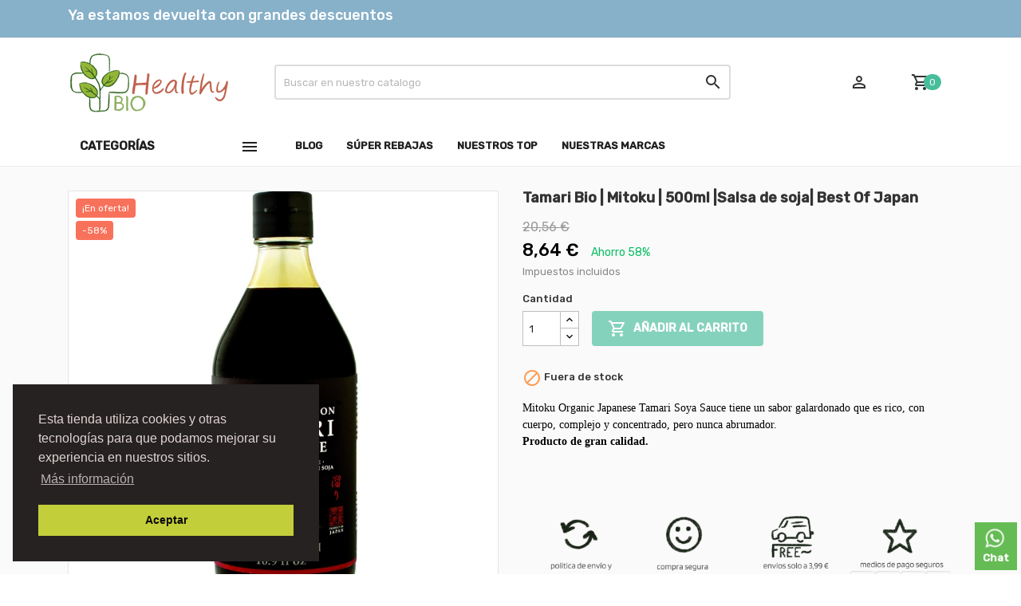

--- FILE ---
content_type: text/html; charset=utf-8
request_url: https://healthybio.es/best-of-asia-japan/3192-tamari-bio-mitoku-500ml-salsa-de-soja-best-of-japan
body_size: 31042
content:
<!doctype html>
<html lang="es">

  <head>
    
      
  <meta charset="utf-8">


  <meta http-equiv="x-ua-compatible" content="ie=edge">



  <link rel="canonical" href="https://healthybio.es/best-of-asia-japan/3192-tamari-bio-mitoku-500ml-salsa-de-soja-best-of-japan">

  <title>Tamari Bio | Mitoku | 500ml |Salsa de soja| Best Of Japan</title>
  <meta name="facebook-domain-verification" content="wu9q2vq86t78nz6e83t4ilp2igujh0" />
  <meta name="description" content="Clearspring Organic Tamari es una salsa de soja sin gluten de doble concentración elaborada con granos de soja integrales orgánicos y utiliza el doble de frijoles para cada botella que las salsas de soja comunes. Esta alta proporción de frijoles de soya da como resultado un sabor más suave y equilibrado. Elaborado con una receta de 500 años utilizando procesos y equipos tradicionales transmitidos de generación en generación y fermentados y envejecidos naturalmente en barriles de madera de cedro.">
  <meta name="keywords" content="">
      
                  <link rel="alternate" href="https://healthybio.es/best-of-asia-japan/3192-tamari-bio-mitoku-500ml-salsa-de-soja-best-of-japan" hreflang="es">
        



  <meta name="viewport" content="width=device-width, initial-scale=1">



  <link rel="icon" type="image/vnd.microsoft.icon" href="/img/favicon.ico?1660838702">
  <link rel="shortcut icon" type="image/x-icon" href="/img/favicon.ico?1660838702">



<!-- Google Tag Manager -->
<script>(function(w,d,s,l,i){w[l]=w[l]||[];w[l].push({'gtm.start':
new Date().getTime(),event:'gtm.js'});var f=d.getElementsByTagName(s)[0],
j=d.createElement(s),dl=l!='dataLayer'?'&l='+l:'';j.async=true;j.src=
'https://www.googletagmanager.com/gtm.js?id='+i+dl;f.parentNode.insertBefore(j,f);
})(window,document,'script','dataLayer','GTM-WJHRXG7');</script>
<!-- End Google Tag Manager -->



<!-- Google tag (gtag.js) -->
<script async src="https://www.googletagmanager.com/gtag/js?id=G-8EHR7F52PM"></script>
<script>
  window.dataLayer = window.dataLayer || [];
  function gtag(){dataLayer.push(arguments);}
  gtag('js', new Date());

  gtag('config', 'G-8EHR7F52PM');
</script>



    <link rel="stylesheet" href="https://healthybio.es/themes/MegaShop/assets/css/theme.css" type="text/css" media="all">
  <link rel="stylesheet" href="https://healthybio.es/modules/blockreassurance/views/dist/front.css" type="text/css" media="all">
  <link rel="stylesheet" href="https://healthybio.es/modules/pccookieconsent/views/css/cookieconsent.min.css" type="text/css" media="all">
  <link rel="stylesheet" href="https://healthybio.es/modules/paypal/views/css/paypal_fo.css" type="text/css" media="all">
  <link rel="stylesheet" href="https://healthybio.es/modules/smartblogarchive/css/smartblogarchive.css" type="text/css" media="all">
  <link rel="stylesheet" href="https://healthybio.es/modules/smartblogcategories/css/smartblogcategories.css" type="text/css" media="all">
  <link rel="stylesheet" href="https://healthybio.es/modules/whatsapp//views/css/whatsapp.css" type="text/css" media="all">
  <link rel="stylesheet" href="https://healthybio.es/modules/ets_banneranywhere/views/css/front.css" type="text/css" media="all">
  <link rel="stylesheet" href="https://healthybio.es/modules/smartblog/views/css/fw.css" type="text/css" media="all">
  <link rel="stylesheet" href="https://healthybio.es/themes/MegaShop/modules/smartblog/views/css/smartblogstyle.css" type="text/css" media="all">
  <link rel="stylesheet" href="https://healthybio.es/js/jquery/ui/themes/base/minified/jquery-ui.min.css" type="text/css" media="all">
  <link rel="stylesheet" href="https://healthybio.es/js/jquery/ui/themes/base/minified/jquery.ui.theme.min.css" type="text/css" media="all">
  <link rel="stylesheet" href="https://healthybio.es/js/jquery/plugins/growl/jquery.growl.css" type="text/css" media="all">
  <link rel="stylesheet" href="https://healthybio.es/modules/ps_legalcompliance/views/css/aeuc_front.css" type="text/css" media="all">
  <link rel="stylesheet" href="https://healthybio.es/themes/MegaShop/assets/css/custom.css" type="text/css" media="all">

<link rel="stylesheet" href="https://fonts.googleapis.com/css?family=Material+Icons+Outlined%7CRubik:400,500">


  

  <script type="text/javascript">
        var prestashop = {"cart":{"products":[],"totals":{"total":{"type":"total","label":"Total","amount":0,"value":"0,00\u00a0\u20ac"},"total_including_tax":{"type":"total","label":"Total (impuestos incl.)","amount":0,"value":"0,00\u00a0\u20ac"},"total_excluding_tax":{"type":"total","label":"Total (impuestos excl.)","amount":0,"value":"0,00\u00a0\u20ac"}},"subtotals":{"products":{"type":"products","label":"Subtotal","amount":0,"value":"0,00\u00a0\u20ac"},"discounts":null,"shipping":{"type":"shipping","label":"Transporte","amount":0,"value":"Gratis"},"tax":null},"products_count":0,"summary_string":"0 art\u00edculos","vouchers":{"allowed":1,"added":[]},"discounts":[],"minimalPurchase":0,"minimalPurchaseRequired":""},"currency":{"name":"Euro","iso_code":"EUR","iso_code_num":"978","sign":"\u20ac"},"customer":{"lastname":null,"firstname":null,"email":null,"birthday":null,"newsletter":null,"newsletter_date_add":null,"optin":null,"website":null,"company":null,"siret":null,"ape":null,"is_logged":false,"gender":{"type":null,"name":null},"addresses":[]},"language":{"name":"Espa\u00f1ol (Spanish)","iso_code":"es","locale":"es-ES","language_code":"es","is_rtl":"0","date_format_lite":"d\/m\/Y","date_format_full":"d\/m\/Y H:i:s","id":1},"page":{"title":"","canonical":null,"meta":{"title":"Tamari Bio | Mitoku | 500ml |Salsa de soja| Best Of Japan","description":"Clearspring Organic Tamari es una salsa de soja sin gluten de doble concentraci\u00f3n elaborada con granos de soja integrales org\u00e1nicos y utiliza el doble de frijoles para cada botella que las salsas de soja comunes. Esta alta proporci\u00f3n de frijoles de soya da como resultado un sabor m\u00e1s suave y equilibrado. Elaborado con una receta de 500 a\u00f1os utilizando procesos y equipos tradicionales transmitidos de generaci\u00f3n en generaci\u00f3n y fermentados y envejecidos naturalmente en barriles de madera de cedro.","keywords":"","robots":"index"},"page_name":"product","body_classes":{"lang-es":true,"lang-rtl":false,"country-ES":true,"currency-EUR":true,"layout-full-width":true,"page-product":true,"tax-display-enabled":true,"product-id-3192":true,"product-Tamari Bio | Mitoku | 500ml |Salsa de soja| Best Of Japan":true,"product-id-category-282":true,"product-id-manufacturer-179":true,"product-id-supplier-0":true,"product-on-sale":true,"product-available-for-order":true},"admin_notifications":[]},"shop":{"name":"Healthy Bio","logo":"\/img\/healthybio-logo-1660838702.jpg","stores_icon":"\/img\/logo_stores.png","favicon":"\/img\/favicon.ico"},"urls":{"base_url":"https:\/\/healthybio.es\/","current_url":"https:\/\/healthybio.es\/best-of-asia-japan\/3192-tamari-bio-mitoku-500ml-salsa-de-soja-best-of-japan","shop_domain_url":"https:\/\/healthybio.es","img_ps_url":"https:\/\/healthybio.es\/img\/","img_cat_url":"https:\/\/healthybio.es\/img\/c\/","img_lang_url":"https:\/\/healthybio.es\/img\/l\/","img_prod_url":"https:\/\/healthybio.es\/img\/p\/","img_manu_url":"https:\/\/healthybio.es\/img\/m\/","img_sup_url":"https:\/\/healthybio.es\/img\/su\/","img_ship_url":"https:\/\/healthybio.es\/img\/s\/","img_store_url":"https:\/\/healthybio.es\/img\/st\/","img_col_url":"https:\/\/healthybio.es\/img\/co\/","img_url":"https:\/\/healthybio.es\/themes\/MegaShop\/assets\/img\/","css_url":"https:\/\/healthybio.es\/themes\/MegaShop\/assets\/css\/","js_url":"https:\/\/healthybio.es\/themes\/MegaShop\/assets\/js\/","pic_url":"https:\/\/healthybio.es\/upload\/","pages":{"address":"https:\/\/healthybio.es\/direccion","addresses":"https:\/\/healthybio.es\/direcciones","authentication":"https:\/\/healthybio.es\/iniciar-sesion","cart":"https:\/\/healthybio.es\/carrito","category":"https:\/\/healthybio.es\/index.php?controller=category","cms":"https:\/\/healthybio.es\/index.php?controller=cms","contact":"https:\/\/healthybio.es\/contacto","discount":"https:\/\/healthybio.es\/descuento","guest_tracking":"https:\/\/healthybio.es\/seguimiento-pedido-invitado","history":"https:\/\/healthybio.es\/historial-compra","identity":"https:\/\/healthybio.es\/datos-personales","index":"https:\/\/healthybio.es\/","my_account":"https:\/\/healthybio.es\/mi-cuenta","order_confirmation":"https:\/\/healthybio.es\/confirmacion-pedido","order_detail":"https:\/\/healthybio.es\/index.php?controller=order-detail","order_follow":"https:\/\/healthybio.es\/seguimiento-pedido","order":"https:\/\/healthybio.es\/pedido","order_return":"https:\/\/healthybio.es\/index.php?controller=order-return","order_slip":"https:\/\/healthybio.es\/facturas-abono","pagenotfound":"https:\/\/healthybio.es\/pagina-no-encontrada","password":"https:\/\/healthybio.es\/recuperar-contrase\u00f1a","pdf_invoice":"https:\/\/healthybio.es\/index.php?controller=pdf-invoice","pdf_order_return":"https:\/\/healthybio.es\/index.php?controller=pdf-order-return","pdf_order_slip":"https:\/\/healthybio.es\/index.php?controller=pdf-order-slip","prices_drop":"https:\/\/healthybio.es\/outlet","product":"https:\/\/healthybio.es\/index.php?controller=product","search":"https:\/\/healthybio.es\/busqueda","sitemap":"https:\/\/healthybio.es\/mapa del sitio","stores":"https:\/\/healthybio.es\/tiendas","supplier":"https:\/\/healthybio.es\/proveedor","register":"https:\/\/healthybio.es\/iniciar-sesion?create_account=1","order_login":"https:\/\/healthybio.es\/pedido?login=1"},"alternative_langs":{"es":"https:\/\/healthybio.es\/best-of-asia-japan\/3192-tamari-bio-mitoku-500ml-salsa-de-soja-best-of-japan"},"theme_assets":"\/themes\/MegaShop\/assets\/","actions":{"logout":"https:\/\/healthybio.es\/?mylogout="},"no_picture_image":{"bySize":{"small_default":{"url":"https:\/\/healthybio.es\/img\/p\/es-default-small_default.jpg","width":98,"height":98},"cart_default":{"url":"https:\/\/healthybio.es\/img\/p\/es-default-cart_default.jpg","width":125,"height":125},"home_default":{"url":"https:\/\/healthybio.es\/img\/p\/es-default-home_default.jpg","width":220,"height":220},"large_default":{"url":"https:\/\/healthybio.es\/img\/p\/es-default-large_default.jpg","width":800,"height":800}},"small":{"url":"https:\/\/healthybio.es\/img\/p\/es-default-small_default.jpg","width":98,"height":98},"medium":{"url":"https:\/\/healthybio.es\/img\/p\/es-default-home_default.jpg","width":220,"height":220},"large":{"url":"https:\/\/healthybio.es\/img\/p\/es-default-large_default.jpg","width":800,"height":800},"legend":""}},"configuration":{"display_taxes_label":true,"display_prices_tax_incl":true,"is_catalog":false,"show_prices":true,"opt_in":{"partner":true},"quantity_discount":{"type":"discount","label":"Descuento"},"voucher_enabled":1,"return_enabled":0},"field_required":[],"breadcrumb":{"links":[{"title":"Inicio","url":"https:\/\/healthybio.es\/"},{"title":"HERBODIET\u00c9TICA y NUTRICI\u00d3N","url":"https:\/\/healthybio.es\/12-herbodietetica-y-nutricion"},{"title":"Diet\u00e9tica y Nutrici\u00f3n","url":"https:\/\/healthybio.es\/18-dietetica-y-nutricion"},{"title":"Best of Asia & Japan","url":"https:\/\/healthybio.es\/282-best-of-asia-japan"},{"title":"Tamari Bio | Mitoku | 500ml |Salsa de soja| Best Of Japan","url":"https:\/\/healthybio.es\/best-of-asia-japan\/3192-tamari-bio-mitoku-500ml-salsa-de-soja-best-of-japan"}],"count":5},"link":{"protocol_link":"https:\/\/","protocol_content":"https:\/\/"},"time":1769071909,"static_token":"f5142b6a3e10e452de2903216d24c286","token":"5c8a4c7d5a585c25d21e0cd0f8a686e6"};
        var prestashopFacebookAjaxController = "https:\/\/healthybio.es\/module\/ps_facebook\/Ajax";
        var psemailsubscription_subscription = "https:\/\/healthybio.es\/module\/ps_emailsubscription\/subscription";
        var psr_icon_color = "#F19D76";
      </script>



  <!-- emarketing start -->










<!-- emarketing end --><script type="text/javascript">
var tptntopbkg_default = 'ffffff',
	tptntitlebkg_default = 'ffffff',
	tptncartbkg_default = 'ffffff',
	tptnpnameclr_default = '202020',
	tptnpriceclr_default = '000000',
	tptnnewbkg_default = '79BA3F',
	tptnsalebkg_default = 'f8715b',
	tptnbtnbkg_default = '47bd9b',
	TptnStickyLG = false,
	TptnStickySM = true,
	TptnBackTop = false,
	TptnCrslAutoplay = true;
</script>
<style type="text/css">
	#header .header-bottom,
	#header .mobile-header-bottom,
	body#checkout .checkout-step.-current .step-title {background-color:#ffffff;}
	#header .desktopmenu-title,
	#header .mobilemenu-title,
	.tptnslider .slick-dots .slick-active,
	.tptnslider .slick-dots li:hover,
	.tptncarousel .slick-arrow:hover {background-color:#ffffff;}
	.onsale-products .slick-list {border:2px solid #ffffff;}
	#footer #tptnhtmlbox2 em {color:#ffffff;}
	#_desktop_blockcart-wrapper .m-toggle,
	.tptncart .minicart-title {background-color:#ffffff;}
	.product-title a {color:#202020;}
	.product-price-and-shipping .price,
	.product-price {color:#000000;}
	.product-flags .new {background-color:#79BA3F;}
	.product-flags .discount,
	.product-flags .on-sale {background-color:#f8715b;}
	.btn-primary {background-color:#47bd9b;}
</style>        <style type="text/css">#tptndesktopmenu .desktopmenu-title{ background-color:#fff!important; } #header .tptncart .m-toggle, #header .tptncart .minicart-body .minicart-title, #tptndesktopmenu .desktopmenu-title{ color: #333!important; font-size:15px!important; text-transform:uppercase!important; } #header .tptncart .minicart-body .minicart-title { border: 1px solid #ececec; } #header .tptnheaderlinks ul a, #tptndesktopmenu .desktopmenu-title { font-weight: 600!important; color: #202020!important; } #header .tptnheaderlinks ul a:hover{ background-color:#fff!important; } .product-title a{ font-size:15px!important; font-weight:600!important; } .product-miniature .product-price-and-shipping .price{ font-weight:700!important; font-size:25px!important; } .thumbnail-container .product-price-and-shipping input, .thumbnail-container .wishlist-button-add{ display:none!important; } .btn-primary{ width:100%!important; float:none!important; text-transform:uppercase!important; font-weight:700!important; } .btn-primary:hover{ background-color:#34856d!important; } #wrapper { border-top: 1px solid #ececec!important; background-color:#fafafa!important; } .tptncarousel .product-miniature .thumbnail-container{ background-color:#ffffff!important; margin:15px!important; border-radius:7px!important; } #js-product-list .thumbnail-container{ background-color:#ffffff!important; border-radius:7px!important; border:none!important; } .m-toggle .material-icons{ cursor:pointer!important;} .m-toggle-title{ display:none!important;} #_desktop_blockcart-wrapper{ width:10%!important;} #header .header-top { padding: 15px 0!important; } .cart-products-count{ background-color: #47bd9b!important; padding: 3px 7px!important; border-radius: 20px!important; color: #fff!important; font-weight: 100; font-size: 12px!important; margin-left: -8px!important; } .header-nav{ background-color:#87b0c9!important; color:#fff!important; font-weight:600!important; } #header .mobile-header .m-toggle { color: #333!important; } #header .mobilemenu-title { background-color:#ffffff!important; color:#333!important; font-weight:600!important; text-transform:uppercase; } #header .tptncart .minicart-body .minicart-title{ font-weight:600!important; } #js-product-list .products .col-lg-4, #js-product-list .products .col-sm-6{ width: 33%!important; } @media (max-width: 767px) { #js-product-list .products .col-xs-12{ width: 50%!important; } /*#header{ position:fixed; top:0; width:100%; z-index:2; background-color:#fff; } #wrapper .container{ margin-top:287px; }*/ .tptn-overlay{ background-color:transparent!important; z-index:1!important; } .product-title a { font-size: 12px!important; font-weight: 500!important; } .hidden-sm-down { display: inline-block!important; } } #footer #tptnhtmlbox2 em { color: #c4c4c4!important; }</style>
            <script type="text/javascript">







</script>
          <script async src="https://www.googletagmanager.com/gtag/js?id=376944638"></script>
  <script>
    window.dataLayer = window.dataLayer || [];
    function gtag(){dataLayer.push(arguments);}
    gtag('js', new Date());
    gtag(
      'config',
      '376944638',
      {
        'debug_mode':false
                              }
    );
  </script>

 <script type="text/javascript">
          document.addEventListener('DOMContentLoaded', function() {
        $('article[data-id-product="19"] a.quick-view').on(
                "click",
                function() {
                    gtag("event", "select_item", {"send_to":"376944638","items":{"item_id":19,"item_name":"Biotin | Maxmedix | 365 Table. 12.000µg | Biotina Super Concentrada | Cabello - Piel - Uñas","quantity":1,"price":10.5,"currency":"EUR","index":0,"item_brand":"MAXMEDIX® COMPLEMENTOS ALIMENTARIOS","item_category":"piel-cabello-unas","item_list_id":"product","item_variant":""}})
                });$('article[data-id-product="48"] a.quick-view').on(
                "click",
                function() {
                    gtag("event", "select_item", {"send_to":"376944638","items":{"item_id":48,"item_name":"Sucralín | Granulado Familiar 300gr | Todo Sabor - Azúcar 0% Calorías","quantity":1,"price":10.69,"currency":"EUR","index":1,"item_brand":"SUCRALÍN® LABORATORIOS","item_category":"azucar-0-calorias","item_list_id":"product","item_variant":""}})
                });$('article[data-id-product="56"] a.quick-view').on(
                "click",
                function() {
                    gtag("event", "select_item", {"send_to":"376944638","items":{"item_id":56,"item_name":"Ester-C Plus  | Solgar  | 50 Cáps de 500 mg | Inmunidad - Acción Antioxidante","quantity":1,"price":24.5,"currency":"EUR","index":2,"item_brand":"SOLGAR® NESTLÉ HEALTH LAB.","item_category":"sis-inmunitario-defensas","item_list_id":"product","item_variant":""}})
                });
      });
    </script>
    <script>
        window.addEventListener("load", function(){
            window.cookieconsent.initialise({
                "palette": {
                    "popup": {
                        "background": "#262222",
                        "text": "#e0d4d4"
                    },
                    "button": {
                                                "background": "#c3cf3a",
                        "text": "#0d0b0b"
                                            }
                },
                                                                                                "position": "bottom-left",
                                                "content": {
                    "message": "Esta tienda utiliza cookies y otras tecnologías para que podamos mejorar su experiencia en nuestros sitios.",
                    "dismiss": "Aceptar",
                    "link": "Más información",
                    "href": "https://healthybio.es/content/aeu-legal-privacy-7"
                                    }
            })});
    </script>
<script>
	
   (
	function(i,s,o,g,r,a,m)
		{
				i['GoogleAnalyticsObject']=r;i[r]=i[r]||function(){
						(i[r].q=i[r].q||[]).push(arguments)
					},
				i[r].l=1*new Date();a=s.createElement(o),
				m=s.getElementsByTagName(o)[0];a.async=1;a.src=g;m.parentNode.insertBefore(a,m)
		}
	)(window,document,'script','//www.google-analytics.com/analytics.js','ga');
	
	ga('create', 'UA-195373207-1', 'auto');
	ga('send', 'pageview');
</script>

<!-- Facebook Pixel Code -->
<script>
  
  !function(f,b,e,v,n,t,s)
  {if(f.fbq)return;n=f.fbq=function(){n.callMethod?
  n.callMethod.apply(n,arguments):n.queue.push(arguments)};
  if(!f._fbq)f._fbq=n;n.push=n;n.loaded=!0;n.version='2.0';
  n.queue=[];t=b.createElement(e);t.async=!0;
  t.src=v;s=b.getElementsByTagName(e)[0];
  s.parentNode.insertBefore(t,s)}(window, document,'script',
  'https://connect.facebook.net/en_US/fbevents.js');
  
  fbq('init', '1277463189340982');
  fbq('track', 'PageView');
</script>
<noscript><img height="1" width="1" style="display:none"
  src="https://www.facebook.com/tr?id=1277463189340982&ev=PageView&noscript=1"
/></noscript>
<!-- End Facebook Pixel Code -->

<link rel="alternate" type="application/rss+xml" title="Smart Bolg Title" href="http://healthybio.es/modules/smartblog/rss.php" />

<!-- START OF DOOFINDER SCRIPT -->
  <script>
    const dfLayerOptions = {
      installationId: "ec12957d-3555-40ed-a4bb-bdcd31e594c7",
      zone: "eu1",
      language: "es",
      currency: "EUR"
    };
    (function (l, a, y, e, r, s) {
      r = l.createElement(a); r.onload = e; r.async = 1; r.src = y;
      s = l.getElementsByTagName(a)[0]; s.parentNode.insertBefore(r, s);
    })(document, 'script', 'https://cdn.doofinder.com/livelayer/1/js/loader.min.js', function () {
      doofinderLoader.load(dfLayerOptions);
    });

    document.addEventListener('doofinder.cart.add', function(event) {

      const checkIfCartItemHasVariation = (cartObject) => {
        return (cartObject.item_id === cartObject.grouping_id) ? false : true;
      };

      /**
      * Returns only ID from string
      */
      const sanitizeVariationID = (variationID) => {
        return variationID.replace(/\D/g, "")
      };

      doofinderManageCart({
        cartURL          : "https://healthybio.es/carrito",  /* required for prestashop 1.7, in previous versions it will be empty. */
        cartToken        : "f5142b6a3e10e452de2903216d24c286",
        productID        : checkIfCartItemHasVariation(event.detail) ? event.detail.grouping_id : event.detail.item_id,
        customizationID  : checkIfCartItemHasVariation(event.detail) ? sanitizeVariationID(event.detail.item_id) : 0,   /* If there are no combinations, the value will be 0 */
        quantity         : event.detail.amount,
        statusPromise    : event.detail.statusPromise,
        itemLink         : event.detail.link
      });
    });
  </script>
<!-- END OF DOOFINDER SCRIPT -->





    
  <meta property="og:type" content="product">
  <meta property="og:url" content="https://healthybio.es/best-of-asia-japan/3192-tamari-bio-mitoku-500ml-salsa-de-soja-best-of-japan">
  <meta property="og:title" content="Tamari Bio | Mitoku | 500ml |Salsa de soja| Best Of Japan">
  <meta property="og:site_name" content="Healthy Bio">
  <meta property="og:description" content="Clearspring Organic Tamari es una salsa de soja sin gluten de doble concentración elaborada con granos de soja integrales orgánicos y utiliza el doble de frijoles para cada botella que las salsas de soja comunes. Esta alta proporción de frijoles de soya da como resultado un sabor más suave y equilibrado. Elaborado con una receta de 500 años utilizando procesos y equipos tradicionales transmitidos de generación en generación y fermentados y envejecidos naturalmente en barriles de madera de cedro.">
  <meta property="og:image" content="https://healthybio.es/8882-large_default/tamari-bio-mitoku-500ml-salsa-de-soja-best-of-japan.jpg">
      <meta property="product:pretax_price:amount" content="7.850182">
    <meta property="product:pretax_price:currency" content="EUR">
    <meta property="product:price:amount" content="8.64">
    <meta property="product:price:currency" content="EUR">
    
  </head>

  <body id="product" class="lang-es country-es currency-eur layout-full-width page-product tax-display-enabled product-id-3192 product-tamari-bio-mitoku-500ml-salsa-de-soja-best-of-japan product-id-category-282 product-id-manufacturer-179 product-id-supplier-0 product-on-sale product-available-for-order">
    
    
      
    
  
   
<!-- Google Tag Manager (noscript) -->
<noscript><iframe src="https://www.googletagmanager.com/ns.html?id=GTM-WJHRXG7"
height="0" width="0" style="display:none;visibility:hidden"></iframe></noscript>
<!-- End Google Tag Manager (noscript) -->
    
 
    <main>
      
              

      <header id="header">
        
          
  <div class="header-nav">
    <div class="container">
      <div id="tptnhtmlbox1" class="hidden-sm-down"><h1 style="text-align: center;">Ya estamos devuelta con grandes descuentos</h1></div>
      
    </div>
  </div>



  <div class="header-top hidden-lg-down">
    <div class="container">
    <div class="row">
      <div id="_desktop_shop-logo" class="shop-logo col-xl-3">
                <a href="https://healthybio.es/">
            <img class="logo" src="/img/healthybio-logo-1660838702.jpg" alt="Healthy Bio">
          </a>
            </div>
      <div id="_desktop_tptnsearch" data-search-controller-url="//healthybio.es/busqueda" class="tptnsearch col-xl-7">
    <form method="get" action="//healthybio.es/busqueda" id="searchbox">
        <input type="hidden" name="controller" value="search" />
        <input type="text" name="s" value="" placeholder="Buscar en nuestro catalogo" aria-label="Buscar" />
        <button type="submit">
            <i class="material-icons search">&#xE8B6;</i>
        </button>
    </form>
</div><div id="_desktop_user-info" class="user-info col-xl-2">
<div class="login-register">
  <div class="m-toggle">
    <i class="material-icons">&#xE8A6;</i>
    <span class="m-toggle-title">Cuenta</span>
  </div>
  <ul class="dropdown-content">
      <li><a href="https://healthybio.es/mi-cuenta" title="Inicie sesión en su cuenta de cliente" rel="nofollow">Conectar</a></li>
    <li><a href="https://healthybio.es/iniciar-sesion?create_account=1" title="Registre su nueva cuenta de cliente" rel="nofollow">Registro</a></li>
    </ul>
</div>
</div><div id="_desktop_blockcart-wrapper" class="tptncart col-xs-2">
  <div class="blockcart cart-preview" data-refresh-url="//healthybio.es/module/ps_shoppingcart/ajax">
    <div class="m-toggle">
      <span><i class="material-icons">shopping_cart</i><span class="cart-products-count">0</span></span>
      <span class="m-toggle-title hidden-xl-up">Carrito</span>
    </div>
    <div class="minicart-body">
      <div class="minicart-title">Carrito<i class="material-icons">&#xE5CD;</i></div>
          <span class="no-items">No hay más productos en tu carrito</span>
        </div>
  </div>
</div>


</div> <!-- .row -->
</div> <!-- .container -->
</div> <!-- .header-top -->

<div class="header-bottom hidden-lg-down">
  <div class="container">
  <div class="row">
    <div id="tptndesktopmenu" class="col-xl-3 hidden-lg-down">
      <div class="desktopmenu-title">Categorías<i class="material-icons">&#xE5D2;</i></div>
      <div class="desktopmenu">
	   <ul id="megamenu" class="menu right">
            <li data-depth="0">
        <a href="https://healthybio.es/25-nutricosmetica-y-cosmetica-natural" >
          NUTRICOSMETICA y COSMETICA NATURAL
        </a>
	
                  <ul>
            
            <li data-depth="1">
        <a href="https://healthybio.es/36-nutricosmetica" >
          Nutricosmética
        </a>
	
        	
		
      </li>
          <li data-depth="1">
        <a href="https://healthybio.es/466-top-cosmetica" >
          TOP Cosmética
        </a>
	
        	
		
      </li>
          <li data-depth="1">
        <a href="https://healthybio.es/91-piel-delicada-reactiva-acne" >
          Piel Delicada | Reactiva | Acné
        </a>
	
        	
		
      </li>
          <li data-depth="1">
        <a href="https://healthybio.es/166-sonrisa-blanca-y-sana" >
          Sonrisa Blanca y Sana
        </a>
	
        	
		
      </li>
          <li data-depth="1">
        <a href="https://healthybio.es/39-cosmetica-corporal" >
          Cosmética Corporal
        </a>
	
        	
		
      </li>
          <li data-depth="1">
        <a href="https://healthybio.es/290-dermo-maquillaje" >
          Dermo Maquillaje
        </a>
	
        	
		
      </li>
          <li data-depth="1">
        <a href="https://healthybio.es/38-belleza-del-cabello" >
          Belleza del Cabello
        </a>
	
        	
		
      </li>
          <li data-depth="1">
        <a href="https://healthybio.es/164-cuidado-personal" >
          Cuidado Personal
        </a>
	
        	
		
      </li>
          <li data-depth="1">
        <a href="https://healthybio.es/37-top-bio-cosmetica" >
          TOP BIO Cosmética
        </a>
	
        	
		
      </li>
          <li data-depth="1">
        <a href="https://healthybio.es/258-alta-cosmetica-masculina" >
          Alta Cosmética Masculina
        </a>
	
        	
		
      </li>
          <li data-depth="1">
        <a href="https://healthybio.es/89-piel-sana-y-bronceada" >
          PIEL SANA Y BRONCEADA
        </a>
	
        	
		
      </li>
          <li data-depth="1">
        <a href="https://healthybio.es/261-lo-mejor-en-cosmetica-capilar" >
          Lo Mejor en Cosmética Capilar
        </a>
	
        	
		
      </li>
          <li data-depth="1">
        <a href="https://healthybio.es/465-tattoo-lovers" >
          Tattoo Lovers
        </a>
	
        	
		
      </li>
          <li data-depth="1">
        <a href="https://healthybio.es/461-cosmetica-cbd" >
          Cosmética CBD
        </a>
	
        	
		
      </li>
          <li data-depth="1">
        <a href="https://healthybio.es/463-complementos-y-perfumes" >
          Complementos y Perfumes
        </a>
	
        	
		
      </li>
          <li data-depth="1">
        <a href="https://healthybio.es/470-aceites-geles-y-cremas-para-masajes" >
          Aceites, Geles y Cremas para masajes
        </a>
	
        	
		
      </li>
      
          </ul>
        	
		
      </li>
          <li data-depth="0">
        <a href="https://healthybio.es/10-parafarmacia-online" >
          PARAFARMACIA
        </a>
	
                  <ul>
            
            <li data-depth="1">
        <a href="https://healthybio.es/17-salud-corporal" >
          Salud Corporal
        </a>
	
        	
		
      </li>
          <li data-depth="1">
        <a href="https://healthybio.es/11-afecciones-dolencias" >
          Afecciones &amp; Dolencias
        </a>
	
        	
		
      </li>
          <li data-depth="1">
        <a href="https://healthybio.es/165-afecciones-piel-cicatrices" >
          Afecciones  Piel | Cicatrices
        </a>
	
        	
		
      </li>
          <li data-depth="1">
        <a href="https://healthybio.es/15-salud-emocional" >
          Salud Emocional
        </a>
	
        	
		
      </li>
          <li data-depth="1">
        <a href="https://healthybio.es/122-trastornos-del-sueno" >
          Trastornos del Sueño
        </a>
	
        	
		
      </li>
          <li data-depth="1">
        <a href="https://healthybio.es/14-para-cuidar-la-mente" >
          Para Cuidar la  Mente
        </a>
	
        	
		
      </li>
          <li data-depth="1">
        <a href="https://healthybio.es/31-vitaminas-minerales" >
          Vitaminas &amp; Minerales
        </a>
	
        	
		
      </li>
          <li data-depth="1">
        <a href="https://healthybio.es/30-omegas-3-6-7-y-9" >
          Omegas 3 6 7 y 9
        </a>
	
        	
		
      </li>
          <li data-depth="1">
        <a href="https://healthybio.es/126-principios-activos" >
          Principios Activos
        </a>
	
        	
		
      </li>
          <li data-depth="1">
        <a href="https://healthybio.es/29-productos-de-alta-concentracion" >
          Productos de Alta Concentración
        </a>
	
        	
		
      </li>
      
          </ul>
        	
		
      </li>
          <li data-depth="0">
        <a href="https://healthybio.es/13-control-de-peso" >
          CONTROL DE PESO
        </a>
	
                  <ul>
            
            <li data-depth="1">
        <a href="https://healthybio.es/190-operacion-biquini" >
          Operación Biquini
        </a>
	
        	
		
      </li>
          <li data-depth="1">
        <a href="https://healthybio.es/151-control-viajes-y-vacaciones" >
          Control Viajes y Vacaciones
        </a>
	
        	
		
      </li>
          <li data-depth="1">
        <a href="https://healthybio.es/145-reduccion-expres" >
          Reducción Exprés
        </a>
	
        	
		
      </li>
          <li data-depth="1">
        <a href="https://healthybio.es/52-quema-grasas" >
          Quema Grasas
        </a>
	
        	
		
      </li>
          <li data-depth="1">
        <a href="https://healthybio.es/82-grasa-abdominal" >
          Grasa Abdominal
        </a>
	
        	
		
      </li>
          <li data-depth="1">
        <a href="https://healthybio.es/143-celulitis-zonas-rebeldes" >
          Celulitis | Zonas Rebeldes
        </a>
	
        	
		
      </li>
          <li data-depth="1">
        <a href="https://healthybio.es/55-reducir-apetito-saciantes" >
          Reducir Apetito - Saciantes
        </a>
	
        	
		
      </li>
          <li data-depth="1">
        <a href="https://healthybio.es/56-laxantes" >
          Laxantes
        </a>
	
        	
		
      </li>
          <li data-depth="1">
        <a href="https://healthybio.es/57-drenantes-y-diureticos" >
          Drenantes y Diuréticos
        </a>
	
        	
		
      </li>
          <li data-depth="1">
        <a href="https://healthybio.es/53-metabolismo-lento" >
          Metabolismo Lento
        </a>
	
        	
		
      </li>
          <li data-depth="1">
        <a href="https://healthybio.es/146-exceso-de-peso-y-menopausia" >
          Exceso de Peso y Menopausia
        </a>
	
        	
		
      </li>
          <li data-depth="1">
        <a href="https://healthybio.es/54-sobre-peso-por-tiroides" >
          Sobre Peso por Tiroides
        </a>
	
        	
		
      </li>
          <li data-depth="1">
        <a href="https://healthybio.es/147-objetivo-mantenimiento" >
          Objetivo Mantenimiento
        </a>
	
        	
		
      </li>
      
          </ul>
        	
		
      </li>
          <li data-depth="0">
        <a href="https://healthybio.es/12-herbodietetica-y-nutricion" >
          HERBODIETÉTICA y NUTRICIÓN
        </a>
	
                  <ul>
            
            <li data-depth="1">
        <a href="https://healthybio.es/18-dietetica-y-nutricion" >
          Dietética y Nutrición
        </a>
	
        	
		
      </li>
          <li data-depth="1">
        <a href="https://healthybio.es/19-tes-infusiones-cafes" >
          Tés Infusiones &amp; Cafés
        </a>
	
        	
		
      </li>
          <li data-depth="1">
        <a href="https://healthybio.es/32-nutricion-y-salud-deportiva" >
          Nutrición y Salud Deportiva
        </a>
	
        	
		
      </li>
          <li data-depth="1">
        <a href="https://healthybio.es/34-salud-de-la-mujer" >
          Salud de la Mujer
        </a>
	
        	
		
      </li>
          <li data-depth="1">
        <a href="https://healthybio.es/33-salud-del-hombre" >
          Salud del Hombre
        </a>
	
        	
		
      </li>
          <li data-depth="1">
        <a href="https://healthybio.es/35-salud-en-la-3-edad" >
          Salud en la 3 Edad
        </a>
	
        	
		
      </li>
          <li data-depth="1">
        <a href="https://healthybio.es/106-adolescencia" >
          Adolescencia
        </a>
	
        	
		
      </li>
          <li data-depth="1">
        <a href="https://healthybio.es/107-infancia" >
          Infancia
        </a>
	
        	
		
      </li>
      
          </ul>
        	
		
      </li>
          <li data-depth="0">
        <a href="https://healthybio.es/318-sin-gluten-free" >
          SIN - GlUTEN FREE
        </a>
	
        	
		
      </li>
          <li data-depth="0">
        <a href="https://healthybio.es/485-batidos-saciantes-sotya-mejor-precio" >
          BATIDOS SACIANTES SOTYA
        </a>
	
        	
		
      </li>
          <li data-depth="0">
        <a href="https://healthybio.es/299-regala-salud-y-belleza" >
          REGALA SALUD Y BELLEZA
        </a>
	
                  <ul>
            
            <li data-depth="1">
        <a href="https://healthybio.es/301-indispensables-de-salud" >
          Indispensables de Salud
        </a>
	
        	
		
      </li>
          <li data-depth="1">
        <a href="https://healthybio.es/302-regalos-para-mama" >
          REGALOS PARA MAMÁ
        </a>
	
        	
		
      </li>
          <li data-depth="1">
        <a href="https://healthybio.es/303-regalos-unicos-para-el" >
          Regalos únicos para Él
        </a>
	
        	
		
      </li>
      
          </ul>
        	
		
      </li>
          <li data-depth="0">
        <a href="https://healthybio.es/490-super-rebajas" >
          SÚPER REBAJAS
        </a>
	
                  <ul>
            
            <li data-depth="1">
        <a href="https://healthybio.es/493-hasta-30-descuento" >
          Hasta -30% Descuento
        </a>
	
        	
		
      </li>
          <li data-depth="1">
        <a href="https://healthybio.es/494-hasta-60-descuento" >
          Hasta -60% Descuento
        </a>
	
        	
		
      </li>
      
          </ul>
        	
		
      </li>
          <li data-depth="0">
        <a href="https://healthybio.es/41-top-antiinflamatorios-naturales-y-alimentos-antiinflamatorios" >
          TOP Antiinflamatorios Naturales
        </a>
	
        	
		
      </li>
          <li data-depth="0">
        <a href="https://healthybio.es/16-salud-sexual" >
          SALUD SEXUAL
        </a>
	
                  <ul>
            
            <li data-depth="1">
        <a href="https://healthybio.es/58-fertilidad" >
          Fertilidad
        </a>
	
        	
		
      </li>
          <li data-depth="1">
        <a href="https://healthybio.es/59-vigor-sexual" >
          Vigor Sexual
        </a>
	
        	
		
      </li>
          <li data-depth="1">
        <a href="https://healthybio.es/60-falta-de-libido" >
          Falta de Libido
        </a>
	
        	
		
      </li>
          <li data-depth="1">
        <a href="https://healthybio.es/256-apatia-sexual-emocional" >
          Apatía Sexual Emocional
        </a>
	
        	
		
      </li>
          <li data-depth="1">
        <a href="https://healthybio.es/61-problemas-sexuales" >
          Problemas Sexuales
        </a>
	
        	
		
      </li>
          <li data-depth="1">
        <a href="https://healthybio.es/512-aceites-y-geles" >
          Aceites y Geles
        </a>
	
        	
		
      </li>
      
          </ul>
        	
		
      </li>
      </ul>

      </div>
    </div>
    <div id="_desktop_tptnmobilemenu" class="hidden-xl-up">
      <div class="m-toggle">
        <i class="material-icons">&#xE5D2;</i>
        <span class="m-toggle-title">Categorías</span>
      </div>
      <div class="mobilemenu">
        <div class="mobilemenu-title">Categorías<i class="material-icons">&#xE5CD;</i></div>
        
<ul data-depth="0"><li id="category-25"><a href="https://healthybio.es/25-nutricosmetica-y-cosmetica-natural" data-depth="0" >        <span class="float-xs-right hidden-xl-up"><span data-target="#mobile_menu_58364" data-toggle="collapse" class="navbar-toggler collapse-icons"><i class="material-icons add">&#xE145;</i><i class="material-icons remove">&#xE15B;</i></span></span>NUTRICOSMETICA y COSMETICA NATURAL</a><div class="collapse" id="mobile_menu_58364">
<ul data-depth="1"><li id="category-36"><a href="https://healthybio.es/36-nutricosmetica" data-depth="1" >        <span class="float-xs-right hidden-xl-up"><span data-target="#mobile_menu_24764" data-toggle="collapse" class="navbar-toggler collapse-icons"><i class="material-icons add">&#xE145;</i><i class="material-icons remove">&#xE15B;</i></span></span>Nutricosmética</a><div class="collapse" id="mobile_menu_24764">
<ul data-depth="2"><li id="category-263"><a href="https://healthybio.es/263-colageno-acido-hialuronico" data-depth="2" >Colágeno &amp; Ácido Hialurónico</a></li><li id="category-83"><a href="https://healthybio.es/83-formulas-bio-activadoras" data-depth="2" >Formulas Bio Activadoras</a></li><li id="category-181"><a href="https://healthybio.es/181-antiaging-antioxidantes" data-depth="2" >Antiaging - Antioxidantes</a></li><li id="category-241"><a href="https://healthybio.es/241-piel-cabello-unas" data-depth="2" >Piel | Cabello | Uñas</a></li></ul></div></li><li id="category-466"><a href="https://healthybio.es/466-top-cosmetica" data-depth="1" >        <span class="float-xs-right hidden-xl-up"><span data-target="#mobile_menu_76670" data-toggle="collapse" class="navbar-toggler collapse-icons"><i class="material-icons add">&#xE145;</i><i class="material-icons remove">&#xE15B;</i></span></span>TOP Cosmética</a><div class="collapse" id="mobile_menu_76670">
<ul data-depth="2"><li id="category-474"><a href="https://healthybio.es/474-cuidado-facial" data-depth="2" >Cuidado Facial</a></li><li id="category-475"><a href="https://healthybio.es/475-facial-antiarrugas-antiedad" data-depth="2" >Facial | Antiarrugas - antiedad</a></li><li id="category-477"><a href="https://healthybio.es/477-facial-hidratante-nutritiva" data-depth="2" >Facial | Hidratante - nutritiva</a></li><li id="category-482"><a href="https://healthybio.es/482-mascarillas-faciales" data-depth="2" >Mascarillas  faciales</a></li><li id="category-476"><a href="https://healthybio.es/476-contorno-ojos" data-depth="2" >Contorno Ojos</a></li><li id="category-478"><a href="https://healthybio.es/478-labios-contorno-labios" data-depth="2" >Labios-contorno labios</a></li><li id="category-467"><a href="https://healthybio.es/467-proteccion-e-hidratacion-labial" data-depth="2" >Protección  e hidratación labial</a></li></ul></div></li><li id="category-91"><a href="https://healthybio.es/91-piel-delicada-reactiva-acne" data-depth="1" >        <span class="float-xs-right hidden-xl-up"><span data-target="#mobile_menu_59262" data-toggle="collapse" class="navbar-toggler collapse-icons"><i class="material-icons add">&#xE145;</i><i class="material-icons remove">&#xE15B;</i></span></span>Piel Delicada | Reactiva | Acné</a><div class="collapse" id="mobile_menu_59262">
<ul data-depth="2"><li id="category-118"><a href="https://healthybio.es/118-piel-grasa-puntos-negros" data-depth="2" >Piel Grasa |Puntos Negros</a></li></ul></div></li><li id="category-166"><a href="https://healthybio.es/166-sonrisa-blanca-y-sana" data-depth="1" >        <span class="float-xs-right hidden-xl-up"><span data-target="#mobile_menu_3861" data-toggle="collapse" class="navbar-toggler collapse-icons"><i class="material-icons add">&#xE145;</i><i class="material-icons remove">&#xE15B;</i></span></span>Sonrisa Blanca y Sana</a><div class="collapse" id="mobile_menu_3861">
<ul data-depth="2"><li id="category-496"><a href="https://healthybio.es/496-salud-buco-dental" data-depth="2" >Salud buco - dental</a></li><li id="category-231"><a href="https://healthybio.es/231-dentifricos" data-depth="2" >Dentífricos</a></li><li id="category-487"><a href="https://healthybio.es/487-colutorios" data-depth="2" >Colutorios</a></li><li id="category-232"><a href="https://healthybio.es/232-blanqueamiento-dental" data-depth="2" >Blanqueamiento Dental</a></li><li id="category-233"><a href="https://healthybio.es/233-aliento-fresco-stop-mal-aliento" data-depth="2" >Aliento Fresco - Stop Mal Aliento</a></li></ul></div></li><li id="category-39"><a href="https://healthybio.es/39-cosmetica-corporal" data-depth="1" >        <span class="float-xs-right hidden-xl-up"><span data-target="#mobile_menu_54863" data-toggle="collapse" class="navbar-toggler collapse-icons"><i class="material-icons add">&#xE145;</i><i class="material-icons remove">&#xE15B;</i></span></span>Cosmética Corporal</a><div class="collapse" id="mobile_menu_54863">
<ul data-depth="2"><li id="category-266"><a href="https://healthybio.es/266-hidratacion-cuidados-corporales" data-depth="2" >Hidratación &amp; Cuidados Corporales</a></li><li id="category-296"><a href="https://healthybio.es/296-estrias-cicatrices" data-depth="2" >Estrías | Cicatrices</a></li><li id="category-79"><a href="https://healthybio.es/79-reafirmantes" data-depth="2" >Reafirmantes</a></li><li id="category-80"><a href="https://healthybio.es/80-anticeluliticos" data-depth="2" >Anticelulíticos</a></li><li id="category-503"><a href="https://healthybio.es/503-activadoras" data-depth="2" >Activadoras</a></li><li id="category-81"><a href="https://healthybio.es/81-zonas-rebeldes" data-depth="2" >Zonas Rebeldes</a></li></ul></div></li><li id="category-290"><a href="https://healthybio.es/290-dermo-maquillaje" data-depth="1" >        <span class="float-xs-right hidden-xl-up"><span data-target="#mobile_menu_99303" data-toggle="collapse" class="navbar-toggler collapse-icons"><i class="material-icons add">&#xE145;</i><i class="material-icons remove">&#xE15B;</i></span></span>Dermo Maquillaje</a><div class="collapse" id="mobile_menu_99303">
<ul data-depth="2"><li id="category-291"><a href="https://healthybio.es/291-beauty-dermo-makeup-" data-depth="2" >Beauty Dermo Makeup</a></li><li id="category-292"><a href="https://healthybio.es/292-camouflage-y-tratamientos" data-depth="2" >Camouflage y Tratamientos</a></li><li id="category-276"><a href="https://healthybio.es/276-dermo-makeup-sun" data-depth="2" >Dermo Makeup Sun</a></li><li id="category-293"><a href="https://healthybio.es/293-waterproof-summer" data-depth="2" >waterproof &amp; Summer</a></li><li id="category-295"><a href="https://healthybio.es/295-ojos-pestanas-cejas" data-depth="2" >Ojos - Pestañas &amp; Cejas</a></li></ul></div></li><li id="category-38"><a href="https://healthybio.es/38-belleza-del-cabello" data-depth="1" >        <span class="float-xs-right hidden-xl-up"><span data-target="#mobile_menu_11018" data-toggle="collapse" class="navbar-toggler collapse-icons"><i class="material-icons add">&#xE145;</i><i class="material-icons remove">&#xE15B;</i></span></span>Belleza del Cabello</a><div class="collapse" id="mobile_menu_11018">
<ul data-depth="2"><li id="category-289"><a href="https://healthybio.es/289-nutricosmetica-capilar" data-depth="2" >Nutricosmética Capilar</a></li><li id="category-484"><a href="https://healthybio.es/484-champus-para-el-cabello" data-depth="2" >Champús para el cabello</a></li><li id="category-192"><a href="https://healthybio.es/192-tratamiento-y-champu-anticaida" data-depth="2" >Tratamiento y Champú Anticaída</a></li><li id="category-481"><a href="https://healthybio.es/481-anticaspa-seborrea-picor" data-depth="2" >Anticaspa| seborrea| picor</a></li><li id="category-194"><a href="https://healthybio.es/194-tratamientos-y-mascarillas" data-depth="2" >Tratamientos y Mascarillas</a></li><li id="category-195"><a href="https://healthybio.es/195-coloracion-natural" data-depth="2" >Coloración Natural</a></li><li id="category-458"><a href="https://healthybio.es/458-tintes-para-el-cabello" data-depth="2" >Tintes Para el cabello</a></li><li id="category-242"><a href="https://healthybio.es/242-cepillos-naturales" data-depth="2" >Cepillos Naturales</a></li><li id="category-193"><a href="https://healthybio.es/193-bio-peluqueria-e-importacion" data-depth="2" >Bio Peluquería e Importación</a></li></ul></div></li><li id="category-164"><a href="https://healthybio.es/164-cuidado-personal" data-depth="1" >        <span class="float-xs-right hidden-xl-up"><span data-target="#mobile_menu_64478" data-toggle="collapse" class="navbar-toggler collapse-icons"><i class="material-icons add">&#xE145;</i><i class="material-icons remove">&#xE15B;</i></span></span>Cuidado Personal</a><div class="collapse" id="mobile_menu_64478">
<ul data-depth="2"><li id="category-243"><a href="https://healthybio.es/243-jabones-naturales" data-depth="2" >Jabones Naturales</a></li><li id="category-244"><a href="https://healthybio.es/244-gel-de-ducha-bano" data-depth="2" >Gel de Ducha &amp; Baño</a></li><li id="category-274"><a href="https://healthybio.es/274-desmaquillantes-y-limpiadores-faciales" data-depth="2" >Desmaquillantes y limpiadores Faciales</a></li><li id="category-506"><a href="https://healthybio.es/506-exfoliantes-faciales-y-corporales" data-depth="2" >Exfoliantes Faciales y Corporales</a></li><li id="category-245"><a href="https://healthybio.es/245-desodorantes-" data-depth="2" >Desodorantes</a></li><li id="category-247"><a href="https://healthybio.es/247-cuidado-de-manos-piernas-o-pies" data-depth="2" >Cuidado de Manos | Piernas o Pies</a></li><li id="category-468"><a href="https://healthybio.es/468-afeitado-yo-depilacion" data-depth="2" >Afeitado y/o depilación</a></li><li id="category-246"><a href="https://healthybio.es/246-higiene-salud-intima" data-depth="2" >Higiene &amp; Salud Íntima</a></li><li id="category-486"><a href="https://healthybio.es/486-cuidado-y-belleza-de-las-unas" data-depth="2" >Cuidado y belleza  de las uñas</a></li><li id="category-479"><a href="https://healthybio.es/479-gel-limpiador-o-hidroalcohol" data-depth="2" >Gel Limpiador o  Hidroalcohol</a></li></ul></div></li><li id="category-37"><a href="https://healthybio.es/37-top-bio-cosmetica" data-depth="1" >        <span class="float-xs-right hidden-xl-up"><span data-target="#mobile_menu_76916" data-toggle="collapse" class="navbar-toggler collapse-icons"><i class="material-icons add">&#xE145;</i><i class="material-icons remove">&#xE15B;</i></span></span>TOP BIO Cosmética</a><div class="collapse" id="mobile_menu_76916">
<ul data-depth="2"><li id="category-257"><a href="https://healthybio.es/257-flash-serums-antiaging" data-depth="2" >Flash &amp; Serums Antiaging</a></li><li id="category-234"><a href="https://healthybio.es/234-tecnologia-cosmetica-lifting" data-depth="2" >Tecnología Cosmética Lifting</a></li><li id="category-40"><a href="https://healthybio.es/40-cremas-mascarillas-" data-depth="2" >Cremas &amp; Mascarillas</a></li><li id="category-123"><a href="https://healthybio.es/123-detox-radiance-cosmetics" data-depth="2" >DETOX Radiance Cosmetics</a></li><li id="category-294"><a href="https://healthybio.es/294-ojos-cejas-pestanas" data-depth="2" >Ojos - Cejas - Pestañas</a></li><li id="category-319"><a href="https://healthybio.es/319-top-dermocosmetica" data-depth="2" >TOP Dermocosmética</a></li></ul></div></li><li id="category-258"><a href="https://healthybio.es/258-alta-cosmetica-masculina" data-depth="1" >        <span class="float-xs-right hidden-xl-up"><span data-target="#mobile_menu_78672" data-toggle="collapse" class="navbar-toggler collapse-icons"><i class="material-icons add">&#xE145;</i><i class="material-icons remove">&#xE15B;</i></span></span>Alta Cosmética Masculina</a><div class="collapse" id="mobile_menu_78672">
<ul data-depth="2"><li id="category-259"><a href="https://healthybio.es/259-tecnologia-facial-antiaging" data-depth="2" >Tecnología Facial Antiaging</a></li><li id="category-260"><a href="https://healthybio.es/260-aseo-y-belleza-facial-men" data-depth="2" >Aseo y Belleza Facial Men</a></li><li id="category-500"><a href="https://healthybio.es/500-aseo-y-belleza-corporal-men" data-depth="2" >Aseo y Belleza Corporal Men</a></li></ul></div></li><li id="category-89"><a href="https://healthybio.es/89-piel-sana-y-bronceada" data-depth="1" >        <span class="float-xs-right hidden-xl-up"><span data-target="#mobile_menu_29389" data-toggle="collapse" class="navbar-toggler collapse-icons"><i class="material-icons add">&#xE145;</i><i class="material-icons remove">&#xE15B;</i></span></span>PIEL SANA Y BRONCEADA</a><div class="collapse" id="mobile_menu_29389">
<ul data-depth="2"><li id="category-230"><a href="https://healthybio.es/230-despigmentantes-stop-manchas" data-depth="2" >Despigmentantes - Stop Manchas</a></li><li id="category-196"><a href="https://healthybio.es/196-sun-antiaging" data-depth="2" >Sun Antiaging</a></li><li id="category-199"><a href="https://healthybio.es/199-autobronceadores" data-depth="2" >Autobronceadores</a></li><li id="category-121"><a href="https://healthybio.es/121-exposicion-solar" data-depth="2" >Exposición Solar</a></li><li id="category-197"><a href="https://healthybio.es/197-despues-del-sol" data-depth="2" >Después del Sol</a></li><li id="category-198"><a href="https://healthybio.es/198-champus-solares" data-depth="2" >Champús Solares</a></li></ul></div></li><li id="category-261"><a href="https://healthybio.es/261-lo-mejor-en-cosmetica-capilar" data-depth="1" >        <span class="float-xs-right hidden-xl-up"><span data-target="#mobile_menu_85076" data-toggle="collapse" class="navbar-toggler collapse-icons"><i class="material-icons add">&#xE145;</i><i class="material-icons remove">&#xE15B;</i></span></span>Lo Mejor en Cosmética Capilar</a><div class="collapse" id="mobile_menu_85076">
<ul data-depth="2"><li id="category-262"><a href="https://healthybio.es/262-tratamientos-capilares-anticaida" data-depth="2" >Tratamientos Capilares AnticaÍda</a></li></ul></div></li><li id="category-465"><a href="https://healthybio.es/465-tattoo-lovers" data-depth="1" >Tattoo Lovers</a></li><li id="category-461"><a href="https://healthybio.es/461-cosmetica-cbd" data-depth="1" >Cosmética CBD</a></li><li id="category-463"><a href="https://healthybio.es/463-complementos-y-perfumes" data-depth="1" >Complementos y Perfumes</a></li><li id="category-470"><a href="https://healthybio.es/470-aceites-geles-y-cremas-para-masajes" data-depth="1" >Aceites, Geles y Cremas para masajes</a></li></ul></div></li><li id="category-10"><a href="https://healthybio.es/10-parafarmacia-online" data-depth="0" >        <span class="float-xs-right hidden-xl-up"><span data-target="#mobile_menu_67569" data-toggle="collapse" class="navbar-toggler collapse-icons"><i class="material-icons add">&#xE145;</i><i class="material-icons remove">&#xE15B;</i></span></span>PARAFARMACIA</a><div class="collapse" id="mobile_menu_67569">
<ul data-depth="1"><li id="category-17"><a href="https://healthybio.es/17-salud-corporal" data-depth="1" >        <span class="float-xs-right hidden-xl-up"><span data-target="#mobile_menu_83165" data-toggle="collapse" class="navbar-toggler collapse-icons"><i class="material-icons add">&#xE145;</i><i class="material-icons remove">&#xE15B;</i></span></span>Salud Corporal</a><div class="collapse" id="mobile_menu_83165">
<ul data-depth="2"><li id="category-92"><a href="https://healthybio.es/92-salud-de-la-vista-oidos" data-depth="2" >        <span class="float-xs-right hidden-xl-up"><span data-target="#mobile_menu_70103" data-toggle="collapse" class="navbar-toggler collapse-icons"><i class="material-icons add">&#xE145;</i><i class="material-icons remove">&#xE15B;</i></span></span>Salud de la Vista &amp; Oídos</a><div class="collapse" id="mobile_menu_70103">
<ul data-depth="3"><li id="category-94"><a href="https://healthybio.es/94-vista-sana" data-depth="3" >Vista Sana</a></li><li id="category-95"><a href="https://healthybio.es/95-cansancio-ocular" data-depth="3" >Cansancio Ocular</a></li><li id="category-96"><a href="https://healthybio.es/96-salud-de-los-oidos" data-depth="3" >Salud de los Oídos</a></li><li id="category-144"><a href="https://healthybio.es/144-sensibilidad-auditiva-sonidos" data-depth="3" >Sensibilidad Auditiva | Sonidos</a></li></ul></div></li><li id="category-93"><a href="https://healthybio.es/93-sistema-respiratorio" data-depth="2" >        <span class="float-xs-right hidden-xl-up"><span data-target="#mobile_menu_8070" data-toggle="collapse" class="navbar-toggler collapse-icons"><i class="material-icons add">&#xE145;</i><i class="material-icons remove">&#xE15B;</i></span></span>Sistema Respiratorio</a><div class="collapse" id="mobile_menu_8070">
<ul data-depth="3"><li id="category-456"><a href="https://healthybio.es/456-tos-y-resfriados" data-depth="3" >Tos y Resfriados</a></li></ul></div></li><li id="category-97"><a href="https://healthybio.es/97-aparato-digestivo" data-depth="2" >        <span class="float-xs-right hidden-xl-up"><span data-target="#mobile_menu_74372" data-toggle="collapse" class="navbar-toggler collapse-icons"><i class="material-icons add">&#xE145;</i><i class="material-icons remove">&#xE15B;</i></span></span>Aparato Digestivo</a><div class="collapse" id="mobile_menu_74372">
<ul data-depth="3"><li id="category-98"><a href="https://healthybio.es/98-salud-digestiva" data-depth="3" >Salud Digestiva</a></li><li id="category-99"><a href="https://healthybio.es/99-flatulencia-gases" data-depth="3" >Flatulencia | Gases</a></li><li id="category-100"><a href="https://healthybio.es/100-salud-del-higado-funcion-hepatica" data-depth="3" >Salud del Hígado | Función hepática</a></li><li id="category-471"><a href="https://healthybio.es/471-salud-intestinal" data-depth="3" >Salud Intestinal</a></li></ul></div></li><li id="category-102"><a href="https://healthybio.es/102-salud-del-corazon" data-depth="2" >        <span class="float-xs-right hidden-xl-up"><span data-target="#mobile_menu_75398" data-toggle="collapse" class="navbar-toggler collapse-icons"><i class="material-icons add">&#xE145;</i><i class="material-icons remove">&#xE15B;</i></span></span>Salud del Corazón</a><div class="collapse" id="mobile_menu_75398">
<ul data-depth="3"><li id="category-491"><a href="https://healthybio.es/491-tension-arterial-salud-de-las-arterias" data-depth="3" >Tensión Arterial | Salud de las arterias</a></li></ul></div></li><li id="category-103"><a href="https://healthybio.es/103-sis-inmunitario-defensas" data-depth="2" >Sis. Inmunitario | Defensas</a></li><li id="category-124"><a href="https://healthybio.es/124-boca-dientes-encias" data-depth="2" >        <span class="float-xs-right hidden-xl-up"><span data-target="#mobile_menu_64475" data-toggle="collapse" class="navbar-toggler collapse-icons"><i class="material-icons add">&#xE145;</i><i class="material-icons remove">&#xE15B;</i></span></span>Boca | Dientes | Encías</a><div class="collapse" id="mobile_menu_64475">
<ul data-depth="3"><li id="category-125"><a href="https://healthybio.es/125-sequedad-en-la-boca-mal-aliento" data-depth="3" >Sequedad en la Boca | Mal Aliento</a></li></ul></div></li><li id="category-239"><a href="https://healthybio.es/239-pies-sanos-frescos-sin-olor" data-depth="2" >Pies Sanos | Frescos | Sin Olor</a></li></ul></div></li><li id="category-11"><a href="https://healthybio.es/11-afecciones-dolencias" data-depth="1" >        <span class="float-xs-right hidden-xl-up"><span data-target="#mobile_menu_23463" data-toggle="collapse" class="navbar-toggler collapse-icons"><i class="material-icons add">&#xE145;</i><i class="material-icons remove">&#xE15B;</i></span></span>Afecciones &amp; Dolencias</a><div class="collapse" id="mobile_menu_23463">
<ul data-depth="2"><li id="category-41"><a href="https://healthybio.es/41-top-antiinflamatorios-naturales-y-alimentos-antiinflamatorios" data-depth="2" >TOP Antiinflamatorios Naturales</a></li><li id="category-191"><a href="https://healthybio.es/191-tratamiento-oseo-articular" data-depth="2" >Tratamiento Óseo | Articular</a></li><li id="category-42"><a href="https://healthybio.es/42-fibromialgia-sfc-" data-depth="2" >Fibromialgia | SFC</a></li><li id="category-43"><a href="https://healthybio.es/43-colesterol-e-hipertension" data-depth="2" >Colesterol e Hipertensión</a></li><li id="category-48"><a href="https://healthybio.es/48-afecciones-renales-e-urinarias" data-depth="2" >Afecciones Renales e Urinarias</a></li><li id="category-44"><a href="https://healthybio.es/44-diabetes-azucar" data-depth="2" >Diabetes | Azúcar</a></li><li id="category-84"><a href="https://healthybio.es/84-catarrovirus-de-la-gripefiebre" data-depth="2" >Catarro|virus de la gripe|Fiebre</a></li><li id="category-87"><a href="https://healthybio.es/87-asma-alergias" data-depth="2" >Asma | Alergias</a></li><li id="category-133"><a href="https://healthybio.es/133-convalecencia-anemia" data-depth="2" >Convalecencia | Anemia</a></li><li id="category-90"><a href="https://healthybio.es/90-vertigo-mareos" data-depth="2" >Vértigo | Mareos</a></li><li id="category-472"><a href="https://healthybio.es/472-cansancio-y-fatiga" data-depth="2" >Cansancio y Fatiga</a></li><li id="category-45"><a href="https://healthybio.es/45-circulacion-varices" data-depth="2" >Circulación | Varices</a></li><li id="category-499"><a href="https://healthybio.es/499-hemorroides-" data-depth="2" >Hemorroides</a></li><li id="category-88"><a href="https://healthybio.es/88-dejar-las-adicciones" data-depth="2" >Dejar las Adicciones</a></li></ul></div></li><li id="category-165"><a href="https://healthybio.es/165-afecciones-piel-cicatrices" data-depth="1" >        <span class="float-xs-right hidden-xl-up"><span data-target="#mobile_menu_44219" data-toggle="collapse" class="navbar-toggler collapse-icons"><i class="material-icons add">&#xE145;</i><i class="material-icons remove">&#xE15B;</i></span></span>Afecciones  Piel | Cicatrices</a><div class="collapse" id="mobile_menu_44219">
<ul data-depth="2"><li id="category-455"><a href="https://healthybio.es/455-picaduras-de-insectos" data-depth="2" >Picaduras de Insectos</a></li><li id="category-457"><a href="https://healthybio.es/457-tratamiento-de-verrugas" data-depth="2" >Tratamiento de Verrugas</a></li><li id="category-480"><a href="https://healthybio.es/480-tratamientos-antimanchas" data-depth="2" >Tratamientos antimanchas</a></li></ul></div></li><li id="category-15"><a href="https://healthybio.es/15-salud-emocional" data-depth="1" >        <span class="float-xs-right hidden-xl-up"><span data-target="#mobile_menu_80133" data-toggle="collapse" class="navbar-toggler collapse-icons"><i class="material-icons add">&#xE145;</i><i class="material-icons remove">&#xE15B;</i></span></span>Salud Emocional</a><div class="collapse" id="mobile_menu_80133">
<ul data-depth="2"><li id="category-150"><a href="https://healthybio.es/150-estabilidad-emocional" data-depth="2" >Estabilidad Emocional</a></li><li id="category-253"><a href="https://healthybio.es/253-adaptogenos" data-depth="2" >Adaptógenos</a></li><li id="category-49"><a href="https://healthybio.es/49-estres-ansiedad" data-depth="2" >Estrés | Ansiedad</a></li><li id="category-254"><a href="https://healthybio.es/254-estres-con-hiperactividad" data-depth="2" >Estrés con Hiperactividad</a></li><li id="category-51"><a href="https://healthybio.es/51-tristeza-depresion" data-depth="2" >Tristeza | Depresión</a></li><li id="category-50"><a href="https://healthybio.es/50-desgana-astenia" data-depth="2" >Desgana | Astenia</a></li><li id="category-182"><a href="https://healthybio.es/182-agotamiento-emocional" data-depth="2" >Agotamiento Emocional</a></li><li id="category-288"><a href="https://healthybio.es/288-sin-nervios-sin-cafeina" data-depth="2" >Sin Nervios - Sin Cafeína</a></li></ul></div></li><li id="category-122"><a href="https://healthybio.es/122-trastornos-del-sueno" data-depth="1" >        <span class="float-xs-right hidden-xl-up"><span data-target="#mobile_menu_12905" data-toggle="collapse" class="navbar-toggler collapse-icons"><i class="material-icons add">&#xE145;</i><i class="material-icons remove">&#xE15B;</i></span></span>Trastornos del Sueño</a><div class="collapse" id="mobile_menu_12905">
<ul data-depth="2"><li id="category-188"><a href="https://healthybio.es/188-jet-lag-desfase-horario" data-depth="2" >JET LAG - Desfase Horario</a></li><li id="category-77"><a href="https://healthybio.es/77-irritabilidad-insomnio-" data-depth="2" >Irritabilidad | Insomnio</a></li><li id="category-255"><a href="https://healthybio.es/255-angustia-pesadillas" data-depth="2" >Angustia - Pesadillas</a></li></ul></div></li><li id="category-14"><a href="https://healthybio.es/14-para-cuidar-la-mente" data-depth="1" >        <span class="float-xs-right hidden-xl-up"><span data-target="#mobile_menu_43164" data-toggle="collapse" class="navbar-toggler collapse-icons"><i class="material-icons add">&#xE145;</i><i class="material-icons remove">&#xE15B;</i></span></span>Para Cuidar la  Mente</a><div class="collapse" id="mobile_menu_43164">
<ul data-depth="2"><li id="category-149"><a href="https://healthybio.es/149-activa-tu-mente" data-depth="2" >Activa tu Mente</a></li><li id="category-148"><a href="https://healthybio.es/148-mas-agilidad-mental" data-depth="2" >Más Agilidad Mental</a></li><li id="category-46"><a href="https://healthybio.es/46-memoria-concentracion" data-depth="2" >Memoria | Concentración</a></li><li id="category-47"><a href="https://healthybio.es/47-cefalea-migrana" data-depth="2" >Cefalea | Migraña</a></li></ul></div></li><li id="category-31"><a href="https://healthybio.es/31-vitaminas-minerales" data-depth="1" >Vitaminas &amp; Minerales</a></li><li id="category-30"><a href="https://healthybio.es/30-omegas-3-6-7-y-9" data-depth="1" >Omegas 3 6 7 y 9</a></li><li id="category-126"><a href="https://healthybio.es/126-principios-activos" data-depth="1" >        <span class="float-xs-right hidden-xl-up"><span data-target="#mobile_menu_38967" data-toggle="collapse" class="navbar-toggler collapse-icons"><i class="material-icons add">&#xE145;</i><i class="material-icons remove">&#xE15B;</i></span></span>Principios Activos</a><div class="collapse" id="mobile_menu_38967">
<ul data-depth="2"><li id="category-127"><a href="https://healthybio.es/127-aporte-de-fibra" data-depth="2" >Aporte de Fibra</a></li><li id="category-128"><a href="https://healthybio.es/128-probioticos" data-depth="2" >Probióticos</a></li><li id="category-129"><a href="https://healthybio.es/129-lecitinas-isoflavonas" data-depth="2" >Lecitinas | Isoflavonas</a></li></ul></div></li><li id="category-29"><a href="https://healthybio.es/29-productos-de-alta-concentracion" data-depth="1" >Productos de Alta Concentración</a></li></ul></div></li><li id="category-13"><a href="https://healthybio.es/13-control-de-peso" data-depth="0" >        <span class="float-xs-right hidden-xl-up"><span data-target="#mobile_menu_76211" data-toggle="collapse" class="navbar-toggler collapse-icons"><i class="material-icons add">&#xE145;</i><i class="material-icons remove">&#xE15B;</i></span></span>CONTROL DE PESO</a><div class="collapse" id="mobile_menu_76211">
<ul data-depth="1"><li id="category-190"><a href="https://healthybio.es/190-operacion-biquini" data-depth="1" >Operación Biquini</a></li><li id="category-151"><a href="https://healthybio.es/151-control-viajes-y-vacaciones" data-depth="1" >Control Viajes y Vacaciones</a></li><li id="category-145"><a href="https://healthybio.es/145-reduccion-expres" data-depth="1" >Reducción Exprés</a></li><li id="category-52"><a href="https://healthybio.es/52-quema-grasas" data-depth="1" >Quema Grasas</a></li><li id="category-82"><a href="https://healthybio.es/82-grasa-abdominal" data-depth="1" >Grasa Abdominal</a></li><li id="category-143"><a href="https://healthybio.es/143-celulitis-zonas-rebeldes" data-depth="1" >Celulitis | Zonas Rebeldes</a></li><li id="category-55"><a href="https://healthybio.es/55-reducir-apetito-saciantes" data-depth="1" >Reducir Apetito - Saciantes</a></li><li id="category-56"><a href="https://healthybio.es/56-laxantes" data-depth="1" >Laxantes</a></li><li id="category-57"><a href="https://healthybio.es/57-drenantes-y-diureticos" data-depth="1" >Drenantes y Diuréticos</a></li><li id="category-53"><a href="https://healthybio.es/53-metabolismo-lento" data-depth="1" >Metabolismo Lento</a></li><li id="category-146"><a href="https://healthybio.es/146-exceso-de-peso-y-menopausia" data-depth="1" >Exceso de Peso y Menopausia</a></li><li id="category-54"><a href="https://healthybio.es/54-sobre-peso-por-tiroides" data-depth="1" >Sobre Peso por Tiroides</a></li><li id="category-147"><a href="https://healthybio.es/147-objetivo-mantenimiento" data-depth="1" >Objetivo Mantenimiento</a></li></ul></div></li><li id="category-12"><a href="https://healthybio.es/12-herbodietetica-y-nutricion" data-depth="0" >        <span class="float-xs-right hidden-xl-up"><span data-target="#mobile_menu_8622" data-toggle="collapse" class="navbar-toggler collapse-icons"><i class="material-icons add">&#xE145;</i><i class="material-icons remove">&#xE15B;</i></span></span>HERBODIETÉTICA y NUTRICIÓN</a><div class="collapse" id="mobile_menu_8622">
<ul data-depth="1"><li id="category-18"><a href="https://healthybio.es/18-dietetica-y-nutricion" data-depth="1" >        <span class="float-xs-right hidden-xl-up"><span data-target="#mobile_menu_88892" data-toggle="collapse" class="navbar-toggler collapse-icons"><i class="material-icons add">&#xE145;</i><i class="material-icons remove">&#xE15B;</i></span></span>Dietética y Nutrición</a><div class="collapse" id="mobile_menu_88892">
<ul data-depth="2"><li id="category-264"><a href="https://healthybio.es/264-plan-nutricional-sustitutivos" data-depth="2" >Plan Nutricional &amp; Sustitutivos</a></li><li id="category-513"><a href="https://healthybio.es/513-spirulina-espirulina" data-depth="2" >Spirulina - Espirulina</a></li><li id="category-318"><a href="https://healthybio.es/318-sin-gluten-free" data-depth="2" >SIN - GlUTEN FREE</a></li><li id="category-200"><a href="https://healthybio.es/200-italia-nostra-salud-di-la-pasta" data-depth="2" >Italia Nostra - Salud Di La Pasta</a></li><li id="category-282"><a href="https://healthybio.es/282-best-of-asia-japan" data-depth="2" >Best of Asia &amp; Japan</a></li><li id="category-451"><a href="https://healthybio.es/451-viva-mexico" data-depth="2" >Viva México</a></li><li id="category-201"><a href="https://healthybio.es/201-azucar-0-calorias" data-depth="2" >Azúcar 0% Calorías</a></li><li id="category-317"><a href="https://healthybio.es/317-pan-semillas-galletas-arroz" data-depth="2" >Pan - Semillas - Galletas - Arroz</a></li><li id="category-283"><a href="https://healthybio.es/283-mundo-dulce-y-reposteria-navidena" data-depth="2" >Mundo Dulce y Repostería Navideña</a></li><li id="category-203"><a href="https://healthybio.es/203-miel-jaleas-propoleos" data-depth="2" >Miel - Jaleas - Propóleos</a></li></ul></div></li><li id="category-19"><a href="https://healthybio.es/19-tes-infusiones-cafes" data-depth="1" >        <span class="float-xs-right hidden-xl-up"><span data-target="#mobile_menu_75268" data-toggle="collapse" class="navbar-toggler collapse-icons"><i class="material-icons add">&#xE145;</i><i class="material-icons remove">&#xE15B;</i></span></span>Tés Infusiones &amp; Cafés</a><div class="collapse" id="mobile_menu_75268">
<ul data-depth="2"><li id="category-177"><a href="https://healthybio.es/177-sabores-del-mundo" data-depth="2" >Sabores del Mundo</a></li><li id="category-221"><a href="https://healthybio.es/221-detox-tes" data-depth="2" >Detox-Tés</a></li><li id="category-222"><a href="https://healthybio.es/222-slim-tes" data-depth="2" >Slim-Tés</a></li><li id="category-223"><a href="https://healthybio.es/223-verano-agua-fria-infusion" data-depth="2" >Verano - Agua Fría Infusión</a></li><li id="category-224"><a href="https://healthybio.es/224-duerme-bien" data-depth="2" >Duerme-bien</a></li><li id="category-225"><a href="https://healthybio.es/225-defensas" data-depth="2" >Defensas</a></li><li id="category-228"><a href="https://healthybio.es/228-stop-dolor" data-depth="2" >Stop Dolor</a></li><li id="category-441"><a href="https://healthybio.es/441-cafes-sustitutivos-sin-cafeina" data-depth="2" >Cafés - Sustitutivos - Sin Cafeína</a></li></ul></div></li><li id="category-32"><a href="https://healthybio.es/32-nutricion-y-salud-deportiva" data-depth="1" >        <span class="float-xs-right hidden-xl-up"><span data-target="#mobile_menu_86343" data-toggle="collapse" class="navbar-toggler collapse-icons"><i class="material-icons add">&#xE145;</i><i class="material-icons remove">&#xE15B;</i></span></span>Nutrición y Salud Deportiva</a><div class="collapse" id="mobile_menu_86343">
<ul data-depth="2"><li id="category-62"><a href="https://healthybio.es/62-energeticos-para-ejercicio" data-depth="2" >Energéticos para Ejercicio</a></li><li id="category-267"><a href="https://healthybio.es/267-sport-fat-burners" data-depth="2" >Sport Fat Burners</a></li><li id="category-156"><a href="https://healthybio.es/156-estetica-deportiva" data-depth="2" >Estética Deportiva</a></li><li id="category-63"><a href="https://healthybio.es/63-fitness-musculacion" data-depth="2" >Fitness - Musculación</a></li><li id="category-64"><a href="https://healthybio.es/64-reconstituyentes-recuperadores" data-depth="2" >Reconstituyentes - Recuperadores</a></li><li id="category-252"><a href="https://healthybio.es/252-estres-fisico-emocional-" data-depth="2" >Estrés Físico | Emocional</a></li><li id="category-183"><a href="https://healthybio.es/183-prevencion-osea-y-articular" data-depth="2" >Prevención Ósea y Articular</a></li><li id="category-65"><a href="https://healthybio.es/65-lesiones-dolor-neuralgico-y-muscular-" data-depth="2" >Lesiones - Dolor  Neurálgico y Muscular</a></li><li id="category-249"><a href="https://healthybio.es/249-pies-sanos-y-frescos" data-depth="2" >Pies Sanos y Frescos</a></li><li id="category-453"><a href="https://healthybio.es/453-nutricion-deportiva-y-carboblocker" data-depth="2" >Nutrición Deportiva y Carboblocker</a></li></ul></div></li><li id="category-34"><a href="https://healthybio.es/34-salud-de-la-mujer" data-depth="1" >        <span class="float-xs-right hidden-xl-up"><span data-target="#mobile_menu_87297" data-toggle="collapse" class="navbar-toggler collapse-icons"><i class="material-icons add">&#xE145;</i><i class="material-icons remove">&#xE15B;</i></span></span>Salud de la Mujer</a><div class="collapse" id="mobile_menu_87297">
<ul data-depth="2"><li id="category-69"><a href="https://healthybio.es/69-ciclo-menstrual" data-depth="2" >Ciclo Menstrual</a></li><li id="category-70"><a href="https://healthybio.es/70-fertilidad-femenina" data-depth="2" >Fertilidad Femenina</a></li><li id="category-71"><a href="https://healthybio.es/71-sexualidad-de-la-mujer" data-depth="2" >Sexualidad de la Mujer</a></li><li id="category-72"><a href="https://healthybio.es/72-embarazo-lactancia" data-depth="2" >Embarazo | Lactancia</a></li><li id="category-105"><a href="https://healthybio.es/105-menopausia" data-depth="2" >Menopausia</a></li><li id="category-153"><a href="https://healthybio.es/153-mayor-vitalidad" data-depth="2" >Mayor Vitalidad</a></li><li id="category-157"><a href="https://healthybio.es/157-salud-emocional" data-depth="2" >Salud Emocional</a></li><li id="category-163"><a href="https://healthybio.es/163-cabello-mas-denso-y-bonito" data-depth="2" >Cabello Más Denso y Bonito</a></li><li id="category-250"><a href="https://healthybio.es/250-salud-higiene-intima" data-depth="2" >Salud - Higiene Íntima</a></li><li id="category-446"><a href="https://healthybio.es/446-infeccion-de-orina-o-del-tracto-urinario" data-depth="2" >Infección de orina o del tracto urinario</a></li><li id="category-445"><a href="https://healthybio.es/445-incontinencia-suelo-pelvico" data-depth="2" >Incontinencia | Suelo pélvico</a></li></ul></div></li><li id="category-33"><a href="https://healthybio.es/33-salud-del-hombre" data-depth="1" >        <span class="float-xs-right hidden-xl-up"><span data-target="#mobile_menu_34254" data-toggle="collapse" class="navbar-toggler collapse-icons"><i class="material-icons add">&#xE145;</i><i class="material-icons remove">&#xE15B;</i></span></span>Salud del Hombre</a><div class="collapse" id="mobile_menu_34254">
<ul data-depth="2"><li id="category-66"><a href="https://healthybio.es/66-vitalidad-energia" data-depth="2" >Vitalidad | Energía</a></li><li id="category-155"><a href="https://healthybio.es/155-agilidad-concentracion" data-depth="2" >Agilidad | Concentración</a></li><li id="category-154"><a href="https://healthybio.es/154-tension-estres" data-depth="2" >Tensión | Estrés</a></li><li id="category-184"><a href="https://healthybio.es/184-control-de-peso-en-viajes" data-depth="2" >Control de Peso en Viajes</a></li><li id="category-152"><a href="https://healthybio.es/152-sobrepeso-zonas-rebeldes" data-depth="2" >Sobrepeso | Zonas Rebeldes</a></li><li id="category-162"><a href="https://healthybio.es/162-stop-a-la-caida-del-cabello" data-depth="2" >STOP a la Caída del Cabello</a></li><li id="category-186"><a href="https://healthybio.es/186-nutricosmetica-para-el-hombre" data-depth="2" >Nutricosmética Para el Hombre</a></li><li id="category-68"><a href="https://healthybio.es/68-fertilidad-masculina" data-depth="2" >Fertilidad masculina</a></li><li id="category-67"><a href="https://healthybio.es/67-sexualidad-masculina" data-depth="2" >Sexualidad Masculina</a></li><li id="category-73"><a href="https://healthybio.es/73-afecciones-urinarias-y-prostata" data-depth="2" >Afecciones Urinarias y Próstata</a></li><li id="category-185"><a href="https://healthybio.es/185-jet-lag-desfase-horario" data-depth="2" >JET LAG - Desfase Horario</a></li></ul></div></li><li id="category-35"><a href="https://healthybio.es/35-salud-en-la-3-edad" data-depth="1" >        <span class="float-xs-right hidden-xl-up"><span data-target="#mobile_menu_23664" data-toggle="collapse" class="navbar-toggler collapse-icons"><i class="material-icons add">&#xE145;</i><i class="material-icons remove">&#xE15B;</i></span></span>Salud en la 3 Edad</a><div class="collapse" id="mobile_menu_23664">
<ul data-depth="2"><li id="category-74"><a href="https://healthybio.es/74-vitalidad-vigor" data-depth="2" >Vitalidad &amp; Vigor</a></li><li id="category-75"><a href="https://healthybio.es/75-desgana-emocional" data-depth="2" >Desgana emocional</a></li><li id="category-76"><a href="https://healthybio.es/76-memoria-atencion" data-depth="2" >Memoria | Atención</a></li><li id="category-104"><a href="https://healthybio.es/104-afecciones-auditivas" data-depth="2" >Afecciones Auditivas</a></li><li id="category-141"><a href="https://healthybio.es/141-longevidad-flacidez-corporal-" data-depth="2" >Longevidad - Flacidez Corporal</a></li><li id="category-159"><a href="https://healthybio.es/159-huesos-fuertes-y-duraderos" data-depth="2" >Huesos Fuertes y Duraderos</a></li><li id="category-160"><a href="https://healthybio.es/160-dolor-reuma-artrosis" data-depth="2" >Dolor | Reuma | Artrosis</a></li><li id="category-495"><a href="https://healthybio.es/495-incontinencia-" data-depth="2" >Incontinencia</a></li></ul></div></li><li id="category-106"><a href="https://healthybio.es/106-adolescencia" data-depth="1" >        <span class="float-xs-right hidden-xl-up"><span data-target="#mobile_menu_44347" data-toggle="collapse" class="navbar-toggler collapse-icons"><i class="material-icons add">&#xE145;</i><i class="material-icons remove">&#xE15B;</i></span></span>Adolescencia</a><div class="collapse" id="mobile_menu_44347">
<ul data-depth="2"><li id="category-108"><a href="https://healthybio.es/108-cambios-hormonales-nervios" data-depth="2" >Cambios Hormonales | Nervios</a></li><li id="category-111"><a href="https://healthybio.es/111-dolor-menstrual" data-depth="2" >Dolor Menstrual</a></li><li id="category-109"><a href="https://healthybio.es/109-afecciones-cutaneas-acne" data-depth="2" >Afecciones Cutáneas | Acné</a></li><li id="category-110"><a href="https://healthybio.es/110-examenes-concentracion" data-depth="2" >Exámenes | Concentración</a></li><li id="category-158"><a href="https://healthybio.es/158-estabilidad-emocional" data-depth="2" >Estabilidad Emocional</a></li><li id="category-240"><a href="https://healthybio.es/240-pies-bajo-control" data-depth="2" >Pies Bajo Control</a></li></ul></div></li><li id="category-107"><a href="https://healthybio.es/107-infancia" data-depth="1" >        <span class="float-xs-right hidden-xl-up"><span data-target="#mobile_menu_63275" data-toggle="collapse" class="navbar-toggler collapse-icons"><i class="material-icons add">&#xE145;</i><i class="material-icons remove">&#xE15B;</i></span></span>Infancia</a><div class="collapse" id="mobile_menu_63275">
<ul data-depth="2"><li id="category-229"><a href="https://healthybio.es/229-todo-para-mi-bebe" data-depth="2" >Todo para mi Bebé</a></li><li id="category-112"><a href="https://healthybio.es/112-crecimiento-infantil" data-depth="2" >Crecimiento Infantil</a></li><li id="category-134"><a href="https://healthybio.es/134-falta-de-apetito" data-depth="2" >Falta de Apetito</a></li><li id="category-280"><a href="https://healthybio.es/280-sobrepeso-diabetes" data-depth="2" >Sobrepeso | Diabetes</a></li><li id="category-113"><a href="https://healthybio.es/113-hiperactividad-infantil" data-depth="2" >Hiperactividad Infantil</a></li><li id="category-115"><a href="https://healthybio.es/115-defensas-fuertes-resfriados" data-depth="2" >Defensas Fuertes | Resfriados</a></li><li id="category-114"><a href="https://healthybio.es/114-solucion-natural-enuresis" data-depth="2" >Solución Natural Enuresis</a></li><li id="category-142"><a href="https://healthybio.es/142-cansancio-atencion" data-depth="2" >Cansancio | Atención</a></li><li id="category-227"><a href="https://healthybio.es/227-estres-emocional" data-depth="2" >Estrés Emocional</a></li><li id="category-459"><a href="https://healthybio.es/459-desparasitarios-y-champus" data-depth="2" >Desparasitarios y Champús</a></li></ul></div></li></ul></div></li><li id="category-318"><a href="https://healthybio.es/318-sin-gluten-free" data-depth="0" >SIN - GlUTEN FREE</a></li><li id="category-485"><a href="https://healthybio.es/485-batidos-saciantes-sotya-mejor-precio" data-depth="0" >BATIDOS SACIANTES SOTYA</a></li><li id="category-299"><a href="https://healthybio.es/299-regala-salud-y-belleza" data-depth="0" >        <span class="float-xs-right hidden-xl-up"><span data-target="#mobile_menu_51285" data-toggle="collapse" class="navbar-toggler collapse-icons"><i class="material-icons add">&#xE145;</i><i class="material-icons remove">&#xE15B;</i></span></span>REGALA SALUD Y BELLEZA</a><div class="collapse" id="mobile_menu_51285">
<ul data-depth="1"><li id="category-301"><a href="https://healthybio.es/301-indispensables-de-salud" data-depth="1" >Indispensables de Salud</a></li><li id="category-302"><a href="https://healthybio.es/302-regalos-para-mama" data-depth="1" >REGALOS PARA MAMÁ</a></li><li id="category-303"><a href="https://healthybio.es/303-regalos-unicos-para-el" data-depth="1" >Regalos únicos para Él</a></li></ul></div></li><li id="category-490"><a href="https://healthybio.es/490-super-rebajas" data-depth="0" >        <span class="float-xs-right hidden-xl-up"><span data-target="#mobile_menu_47667" data-toggle="collapse" class="navbar-toggler collapse-icons"><i class="material-icons add">&#xE145;</i><i class="material-icons remove">&#xE15B;</i></span></span>SÚPER REBAJAS</a><div class="collapse" id="mobile_menu_47667">
<ul data-depth="1"><li id="category-493"><a href="https://healthybio.es/493-hasta-30-descuento" data-depth="1" >Hasta -30% Descuento</a></li><li id="category-494"><a href="https://healthybio.es/494-hasta-60-descuento" data-depth="1" >Hasta -60% Descuento</a></li></ul></div></li><li id="category-41"><a href="https://healthybio.es/41-top-antiinflamatorios-naturales-y-alimentos-antiinflamatorios" data-depth="0" >TOP Antiinflamatorios Naturales</a></li><li id="category-16"><a href="https://healthybio.es/16-salud-sexual" data-depth="0" >        <span class="float-xs-right hidden-xl-up"><span data-target="#mobile_menu_41788" data-toggle="collapse" class="navbar-toggler collapse-icons"><i class="material-icons add">&#xE145;</i><i class="material-icons remove">&#xE15B;</i></span></span>SALUD SEXUAL</a><div class="collapse" id="mobile_menu_41788">
<ul data-depth="1"><li id="category-58"><a href="https://healthybio.es/58-fertilidad" data-depth="1" >Fertilidad</a></li><li id="category-59"><a href="https://healthybio.es/59-vigor-sexual" data-depth="1" >Vigor Sexual</a></li><li id="category-60"><a href="https://healthybio.es/60-falta-de-libido" data-depth="1" >Falta de Libido</a></li><li id="category-256"><a href="https://healthybio.es/256-apatia-sexual-emocional" data-depth="1" >Apatía Sexual Emocional</a></li><li id="category-61"><a href="https://healthybio.es/61-problemas-sexuales" data-depth="1" >Problemas Sexuales</a></li><li id="category-512"><a href="https://healthybio.es/512-aceites-y-geles" data-depth="1" >Aceites y Geles</a></li></ul></div></li></ul>
      </div>
    </div><div id="_desktop_tptnheaderlinks" class="tptnheaderlinks col-xl-7">
	<div class="m-toggle">
		<i class="material-icons">more_horiz</i>
		<span class="m-toggle-title hidden-xl-up">Permanent links block</span>
  	</div>
	<ul>
			<li><a href="https://blog.healthybio.es/">BLOG</a></li>
			<li><a href="https://healthybio.es/490-super-rebajas">SÚPER REBAJAS</a></li>
			<li><a href="https://healthybio.es/300-nuestros-top">NUESTROS TOP</a></li>
			<li><a href="https://healthybio.es/marcas-productos-herbolario">NUESTRAS MARCAS</a></li>
		</ul>
</div>

    </div> <!-- .row -->
    </div> <!-- .container -->
  </div> <!-- .header-bottom -->



  <div class="mobile-header hidden-xl-up">
    <div class="mobile-header-top">
      <div id="_mobile_shop-logo" class="shop-logo"></div>
      <div id="_mobile_tptnsearch" class="tptnsearch"></div>
    </div>
    <div class="mobile-header-bottom">
      <div id="_mobile_tptnmobilemenu" class="tptnmobilemenu"></div>
      <div id="_mobile_tptnheaderlinks" class="tptnheaderlinks"></div>
      <div id="_mobile_user-info" class="user-info"></div>
      <div id="_mobile_blockcart-wrapper" class="tptncart"></div>
    </div>
  </div>


        
      </header>

      
        
<aside id="notifications">
  <div class="container">
    
    
    
      </div>
</aside>
      

      <section id="wrapper">
        
        <div class="container">
          
		            

          

          
  <div id="content-wrapper">
    
    

  <section id="main" itemscope itemtype="https://schema.org/Product">
    <meta itemprop="url" content="https://healthybio.es/best-of-asia-japan/3192-tamari-bio-mitoku-500ml-salsa-de-soja-best-of-japan">

    <div class="row">
      <div class="col-lg-6">
        
          <section class="page-content" id="content">
            
              
                <ul class="product-flags">
                                      <li class="product-flag on-sale">¡En oferta!</li>
                                      <li class="product-flag discount">-58%</li>
                                  </ul>
              

              
                <div class="images-container">
  
    <div class="product-cover">
          <img class="js-qv-product-cover" src="https://healthybio.es/8882-large_default/tamari-bio-mitoku-500ml-salsa-de-soja-best-of-japan.jpg" alt="" title="" style="width:100%;" itemprop="image">
      <div class="layer hidden-sm-down" data-toggle="modal" data-target="#product-modal">
        <i class="material-icons zoom-in">&#xE8FF;</i>
      </div>
        </div>
  

  
    <div class="js-qv-mask mask tptncarousel">
      <ul class="product-images js-qv-product-images thumbcrsl">
                  <li class="thumb-container">
            <img
              class="thumb js-thumb  selected "
              data-image-medium-src="https://healthybio.es/8882-home_default/tamari-bio-mitoku-500ml-salsa-de-soja-best-of-japan.jpg"
              data-image-large-src="https://healthybio.es/8882-large_default/tamari-bio-mitoku-500ml-salsa-de-soja-best-of-japan.jpg"
              src="https://healthybio.es/8882-home_default/tamari-bio-mitoku-500ml-salsa-de-soja-best-of-japan.jpg"
              alt=""
              title=""
              width="100"
              itemprop="image"
            >
          </li>
              </ul>
    </div>
  
</div>
              
              <div class="scroll-box-arrows">
                <i class="material-icons left">&#xE314;</i>
                <i class="material-icons right">&#xE315;</i>
              </div>

            
          </section>
        
      </div>
      <div class="col-lg-6">
        
          
            <h1 class="h1" itemprop="name"><strong>Tamari Bio | Mitoku | 500ml |Salsa de soja| Best Of Japan</strong></h1>
          
        

        
        <div class="product-actions">
          
            <form action="https://healthybio.es/carrito" method="post" id="add-to-cart-or-refresh">
              <input type="hidden" name="token" value="f5142b6a3e10e452de2903216d24c286">
              <input type="hidden" name="id_product" value="3192" id="product_page_product_id">
              <input type="hidden" name="id_customization" value="0" id="product_customization_id">

              
                <div class="product-variants">
  </div>
              

              
                              

              
                              

              
                  <div class="product-prices">
    
              <div class="product-discount">
          
          <span class="regular-price">20,56 €</span>
        </div>
          

    
      <div
        class="product-price h5 has-discount"
        itemprop="offers"
        itemscope
        itemtype="https://schema.org/Offer"
      >
        <link itemprop="availability" href="https://schema.org/OutOfStock"/>
        <meta itemprop="priceCurrency" content="EUR">

        <div class="current-price">
          <span itemprop="price" content="8.64">8,64 €</span>

                                    <span class="discount discount-percentage">Ahorro 58%</span>
                              </div>

        
                  
      </div>
    

    
          

    
          

    
          

    

    <div class="tax-shipping-delivery-label">
              Impuestos incluidos
                    
              
                        </div>
  </div>
              
                            
                <div class="product-add-to-cart">
      <span class="control-label">Cantidad</span>

    
      <div class="product-quantity clearfix">
        <div class="qty">
          <input
            type="number"
            name="qty"
            id="quantity_wanted"
            value="1"
            class="input-group"
            min="1"
            aria-label="Cantidad"
          >
        </div>

        <div class="add">
          <button
            class="btn btn-primary add-to-cart"
            data-button-action="add-to-cart"
            type="submit"
                          disabled
                      >
            <i class="material-icons shopping-cart">&#xE547;</i>
            añadir al carrito
          </button>
        </div>

        <style>
  .product-quantity {
    flex-wrap: wrap;
  }

  .product-quantity [installment-container] {
    flex-basis: 100%;
  }
</style>

<div style="padding: 5px 0">
    <script>
 </script>

  <script>
      function init() {
          if (document.readyState == 'complete') {
              addScripts();
          } else {
              document.addEventListener('readystatechange', function () {
                  if (document.readyState == 'complete') {
                      addScripts();
                  }
              })
          }

          function addScripts() {
              var scripts = Array();
                            var script = document.querySelector('script[data-key="tot-paypal-sdk-messages"]');

              if (null == script) {
                  var newScript = document.createElement('script');
                                    newScript.setAttribute('src', 'https://www.paypal.com/sdk/js?client-id=AcCwNXUdABNVrSyhtAUXlIgI-RYAkIEqx2bf369f0vAaMDkOvHWKbg7NVz9qWZIHCVZEmS17H1ZK7tTk&components=messages');
                                    newScript.setAttribute('data-namespace', 'totPaypalSdk');
                                    newScript.setAttribute('data-page-type', '');
                                    newScript.setAttribute('enable-funding', 'paylater');
                                    newScript.setAttribute('data-partner-attribution-id', 'PRESTASHOP_Cart_SPB');
                  
                  if (false === ('tot-paypal-sdk-messages'.search('jq-lib') === 0 && typeof jQuery === 'function')) {
                      newScript.setAttribute('data-key', 'tot-paypal-sdk-messages');
                      scripts.push(newScript);
                  }
              }
              
              scripts.forEach(function (scriptElement) {
                  document.body.appendChild(scriptElement);
              })
          };
      };
      init();

  </script>



<div paypal-messaging-banner class=""
 data-pp-message
      data-pp-buyercountry="ES"
       data-pp-style-layout="text"
    data-pp-style-logo-type="inline"
        data-pp-style-logo-position="left"
       data-pp-style-text-color="black"
    data-pp-style-text-size="12"
  data-pp-amount="8.6352"
 data-pp-placement="product"
 data-pp-locale="es_ES">
</div>
</div>

<script>
    window.Banner = function() {};
    Banner.prototype.updateAmount = function() {
        var quantity = parseFloat(document.querySelector('input[name="qty"]').value);
        var productPrice = 0;
        var productPriceDOM = document.querySelector('[itemprop="price"]');

        if (productPriceDOM == null) {
            productPriceDOM = document.querySelector('.current-price-value');
        }

        if (productPriceDOM instanceof Element) {
            productPrice = parseFloat(productPriceDOM.getAttribute('content'));
        }

        this.amount = quantity * productPrice;
        var bannerContainer = document.querySelector('[paypal-messaging-banner]');
        bannerContainer.setAttribute('data-pp-amount', this.amount);
    };

    Banner.prototype.getProductInfo = function() {
        var data = {
            idProduct: paypalBanner_IdProduct,
            quantity: 1, //default quantity
            combination: this.getCombination().join('|'),
            page: 'product'
        };

        var qty = document.querySelector('input[name="qty"]');

        if (qty instanceof Element) {
            data.quantity = qty.value;
        }


        return data;
    };

    Banner.prototype.getCombination = function() {
        var combination = [];
        var re = /group\[([0-9]+)\]/;

        $.each($('#add-to-cart-or-refresh').serializeArray(), function (key, item) {
            if (res = item.name.match(re)) {
                combination.push("".concat(res[1], " : ").concat(item.value));
            }
        });

        return combination;
    };

    Banner.prototype.checkProductAvailability = function() {
        if (typeof paypalBanner_scInitController == 'undefined') {
            return;
        }

        var url = new URL(paypalBanner_scInitController);
        url.searchParams.append('ajax', '1');
        url.searchParams.append('action', 'CheckAvailability');

        fetch(url.toString(), {
            method: 'post',
            headers: {
                'content-type': 'application/json;charset=UTF-8'
            },
            body: JSON.stringify(this.getProductInfo())
        }).then(function (res) {
            return res.json();
        }).then(function (json) {
            var banner = document.querySelector(this.container);

            if (json.success) {
                banner.style.display = 'block';
            } else {
                banner.style.display = 'none';
            }
        }.bind(this));
    };

    window.addEventListener('load', function() {
        var paypalBanner = new Banner();
        paypalBanner.updateAmount();
        paypalBanner.checkProductAvailability();

        prestashop.on('updatedProduct', function() {
            paypalBanner.updateAmount();
            paypalBanner.checkProductAvailability();
        });
    });
</script>

<!-- Start shortcut. Module Paypal -->

  <script>
                             var sc_init_url = "https:\/\/healthybio.es\/module\/paypal\/ScInit";
                                   var scOrderUrl = "https:\/\/healthybio.es\/module\/paypal\/scOrder";
                                   var styleSetting = {"label":"buynow","color":"white","shape":"rect","height":35,"width":200};
           </script>

  <script>
      function init() {
          if (document.readyState == 'complete') {
              addScripts();
          } else {
              document.addEventListener('readystatechange', function () {
                  if (document.readyState == 'complete') {
                      addScripts();
                  }
              })
          }

          function addScripts() {
              var scripts = Array();
                            var script = document.querySelector('script[data-key="jq-lib-0"]');

              if (null == script) {
                  var newScript = document.createElement('script');
                                    newScript.setAttribute('src', '/js/jquery/jquery-1.11.0.min.js');
                  
                  if (false === ('jq-lib-0'.search('jq-lib') === 0 && typeof jQuery === 'function')) {
                      newScript.setAttribute('data-key', 'jq-lib-0');
                      scripts.push(newScript);
                  }
              }
                            var script = document.querySelector('script[data-key="jq-lib-1"]');

              if (null == script) {
                  var newScript = document.createElement('script');
                                    newScript.setAttribute('src', '/js/jquery/jquery-migrate-1.2.1.min.js');
                  
                  if (false === ('jq-lib-1'.search('jq-lib') === 0 && typeof jQuery === 'function')) {
                      newScript.setAttribute('data-key', 'jq-lib-1');
                      scripts.push(newScript);
                  }
              }
                            var script = document.querySelector('script[data-key="tot-paypal-sdk"]');

              if (null == script) {
                  var newScript = document.createElement('script');
                                    newScript.setAttribute('src', 'https://www.paypal.com/sdk/js?client-id=AcCwNXUdABNVrSyhtAUXlIgI-RYAkIEqx2bf369f0vAaMDkOvHWKbg7NVz9qWZIHCVZEmS17H1ZK7tTk&intent=capture&currency=EUR&locale=es_ES&components=buttons%2Cmarks');
                                    newScript.setAttribute('data-namespace', 'totPaypalSdkButtons');
                  
                  if (false === ('tot-paypal-sdk'.search('jq-lib') === 0 && typeof jQuery === 'function')) {
                      newScript.setAttribute('data-key', 'tot-paypal-sdk');
                      scripts.push(newScript);
                  }
              }
                            var script = document.querySelector('script[data-key="shortcut"]');

              if (null == script) {
                  var newScript = document.createElement('script');
                                    newScript.setAttribute('src', '/modules/paypal/views/js/shortcut.js?v=6.4.5');
                  
                  if (false === ('shortcut'.search('jq-lib') === 0 && typeof jQuery === 'function')) {
                      newScript.setAttribute('data-key', 'shortcut');
                      scripts.push(newScript);
                  }
              }
              
              scripts.forEach(function (scriptElement) {
                  document.body.appendChild(scriptElement);
              })
          };
      };
      init();

  </script>






  <style>
    .product-quantity {
      flex-wrap: wrap;
    }

    .product-quantity [data-container-express-checkout] {
      flex-basis: 100%;
    }
  </style>

  <div data-container-express-checkout data-paypal-source-page="product" style="float:right; margin: 10px 40px 0 0;">
    <form data-paypal-payment-form-cart class="paypal_payment_form" action="https://healthybio.es/module/paypal/ScInit" title="Pague con PayPal" method="post" data-ajax="false">
      <input
              type="hidden"
              name="id_product"
              data-paypal-id-product
              value="3192"
      />
      <input type="hidden" name="quantity" data-paypal-qty value=""/>
      <input type="hidden" name="combination" data-paypal-combination value="" />
      <input type="hidden" data-paypal-id-product-attribute value="" />
      <input type="hidden" name="express_checkout" value=""/>
      <input type="hidden" name="current_shop_url" data-paypal-url-page value="" />
      <input type="hidden" id="source_page" name="source_page" value="product">
    </form>
    <div paypal-button-container></div>
  </div>
  <div class="clearfix"></div>





  <script>
      function waitPaypalIsLoaded() {
          if (typeof totPaypalSdkButtons === 'undefined' || typeof Shortcut === 'undefined') {
              setTimeout(waitPaypalIsLoaded, 200);
              return;
          }

          Shortcut.init();

          if (typeof PAYPAL_MOVE_BUTTON_AT_END != 'undefined') {
            Shortcut.isMoveButtonAtEnd = PAYPAL_MOVE_BUTTON_AT_END;
          }

          Shortcut.initButton();
      }

      waitPaypalIsLoaded();
  </script>

<!-- End shortcut. Module Paypal -->




<!-- Start bnpl. Module Paypal -->

  <script>
                             var sc_init_url = "https:\/\/healthybio.es\/module\/paypal\/ScInit";
                                   var scOrderUrl = "https:\/\/healthybio.es\/module\/paypal\/scOrder";
                                   var bnplColor = "white";
           </script>

  <script>
      function init() {
          if (document.readyState == 'complete') {
              addScripts();
          } else {
              document.addEventListener('readystatechange', function () {
                  if (document.readyState == 'complete') {
                      addScripts();
                  }
              })
          }

          function addScripts() {
              var scripts = Array();
                            var script = document.querySelector('script[data-key="tot-paypal-bnpl-sdk"]');

              if (null == script) {
                  var newScript = document.createElement('script');
                                    newScript.setAttribute('src', 'https://www.paypal.com/sdk/js?client-id=AcCwNXUdABNVrSyhtAUXlIgI-RYAkIEqx2bf369f0vAaMDkOvHWKbg7NVz9qWZIHCVZEmS17H1ZK7tTk&intent=capture&currency=EUR&locale=es_ES&components=buttons%2Cmarks&enable-funding=paylater');
                                    newScript.setAttribute('data-namespace', 'totPaypalBnplSdkButtons');
                                    newScript.setAttribute('data-partner-attribution-id', 'PRESTASHOP_Cart_SPB');
                  
                  if (false === ('tot-paypal-bnpl-sdk'.search('jq-lib') === 0 && typeof jQuery === 'function')) {
                      newScript.setAttribute('data-key', 'tot-paypal-bnpl-sdk');
                      scripts.push(newScript);
                  }
              }
                            var script = document.querySelector('script[data-key="bnpl"]');

              if (null == script) {
                  var newScript = document.createElement('script');
                                    newScript.setAttribute('src', '/modules/paypal/views/js/bnpl.js?v=6.4.5');
                  
                  if (false === ('bnpl'.search('jq-lib') === 0 && typeof jQuery === 'function')) {
                      newScript.setAttribute('data-key', 'bnpl');
                      scripts.push(newScript);
                  }
              }
              
              scripts.forEach(function (scriptElement) {
                  document.body.appendChild(scriptElement);
              })
          };
      };
      init();

  </script>






  <style>
    .product-quantity {
      flex-wrap: wrap;
    }

    .product-quantity [data-container-bnpl] {
      flex-basis: 100%;
    }
  </style>

  <div data-container-bnpl data-paypal-bnpl-source-page="product" style="float:right; margin: 10px 40px 0 0;">
    <form data-paypal-bnpl-payment-form-cart class="paypal_payment_form" action="https://healthybio.es/module/paypal/ScInit" method="post" data-ajax="false">
      <input
              type="hidden"
              name="id_product"
              data-paypal-bnpl-id-product
              value="3192"
      />
      <input type="hidden" name="quantity" data-paypal-qty value=""/>
      <input type="hidden" name="combination" data-paypal-combination value="" />
      <input type="hidden" name="express_checkout" value=""/>
      <input type="hidden" name="current_shop_url" data-paypal-url-page value="" />
      <input type="hidden" id="source_page" name="source_page" value="product">
    </form>
    <div paypal-bnpl-button-container style="max-width: 200px"></div>
  </div>
  <div class="clearfix"></div>





  <script>
      function waitPaypalSDKIsLoaded() {
          if (typeof totPaypalBnplSdkButtons === 'undefined' || typeof BNPL === 'undefined') {
              setTimeout(waitPaypalSDKIsLoaded, 200);
              return;
          }

          BNPL.init();

          if (typeof bnplColor != 'undefined') {
              BNPL.setColor(bnplColor);
          }

          if (typeof PAYPAL_MOVE_BUTTON_AT_END != 'undefined') {
            BNPL.isMoveButtonAtEnd = PAYPAL_MOVE_BUTTON_AT_END;
          }

          BNPL.initButton();
      }

      waitPaypalSDKIsLoaded();
  </script>

<!-- End bnpl. Module Paypal -->




      </div>
    

    
          <span id="product-availability">
                  <i class="material-icons product-unavailable">&#xE14B;</i>
                Fuera de stock
      </span>
        
    
    
        
  </div>
              
		
		 
          <div id="product-description-short-3192" class="product-description-short" itemprop="description">            <p style="margin-top: 0pt; margin-bottom: 0pt; margin-left: 0in; text-align: left;"></p>
<p style="margin-top: 0pt; margin-bottom: 0pt; margin-left: 0in; text-align: left;"><span style="font-size: 10.5pt; font-family: 'Century Gothic'; color: #000000;">Mitoku Organic Japanese Tamari Soya Sauce tiene un sabor galardonado que es rico, con cuerpo, complejo y concentrado, pero nunca abrumador.</span></p>
<p style="margin-top: 0pt; margin-bottom: 0pt; margin-left: 0in; text-align: left;"><span style="font-size: 10.5pt; font-family: 'Century Gothic'; color: #000000;"><strong><strong><strong>Producto de gran calidad</strong>.</strong> </strong> </span></p>
<p style="margin-top: 0pt; margin-bottom: 0pt; margin-left: 0in; text-align: left;"></p>
<p style="margin-top: 0pt; margin-bottom: 0pt; margin-left: 0in; text-align: left;"></p>
<p style="margin-top: 0pt; margin-bottom: 0pt; margin-left: 0in; text-align: left;"></p></div>
        
		
                            
            </form>
          
     
		    
          <div class="product-additional-info">
  <input type="hidden" id="emarketing_product_id" value="3192"/><input type="hidden" id="emarketing_product_name" value="Tamari Bio | Mitoku | 500ml |Salsa de soja| Best Of Japan"/><input type="hidden" id="emarketing_product_price" value="8.64"/><input type="hidden" id="emarketing_product_category" value="Best of Asia & Japan"/><input type="hidden" id="emarketing_currency" value="EUR"/>
</div>
        
		   </div>
		   
        
          <div class="blockreassurance_product">
        <div class="clearfix"></div>
</div>
<div class="ets_baw_display_banner  displayreassurance">
                                <img  title="Pago seguro con HealthyBIO" src="https://healthybio.es/img/ets_banneranywhere/summer_new_collection_dark_floral_banner_with_gold_brush_stroke__3_.png" alt="Condiciones HealthyBIO" />
                </div>
<div class="clearfix"></div>
        
      </div>
    </div>
	  
    
      <div class="tabs">
        <ul class="nav nav-tabs" role="tablist">
                      <li class="nav-item">
               <a
                 class="nav-link active"
                 data-toggle="tab"
                 href="#description"
                 role="tab"
                 aria-controls="description"
                  aria-selected="true">Descripción</a>
            </li>
                    <li class="nav-item">
            <a
              class="nav-link"
              data-toggle="tab"
              href="#product-details"
              role="tab"
              aria-controls="product-details"
              >Detalles del producto</a>
          </li>
                    		  
        </ul>

        <div class="tab-content" id="tab-content">
          <div class="tab-pane fade in active" id="description" role="tabpanel">
            
              <div class="product-description"><p style="margin-top: 0pt; margin-bottom: 0pt; margin-left: 0in; text-align: left;"><span style="font-size: 10.5pt; font-family: 'Century Gothic'; color: #000000;"><strong><img src="https://healthybio.es/img/cms/ICONS%20MAR/ICONS%20INFO/Info%20PQ.png" alt="" width="40" height="40" /><br />Nombre:</strong> Tamari Bio <strong>Marca:</strong> Mitoku<br /><strong>Composición:</strong> Salsa de Soja, Mikawa Mirin, Cebada, Koji.<br /><strong>Envase con:</strong> 500ml.<br /><strong>Producto apto para: </strong>Veganos y Vegetarianos.<br /><br />Mitoku Organic Tamari es una salsa de soja sin gluten de doble concentración elaborada con granos de soja integrales orgánicos y utiliza el doble de frijoles para cada botella que las salsas de soja comunes. Esta alta proporción de frijoles de soya da como resultado un sabor más suave y equilibrado. Elaborado con una receta de 500 años utilizando procesos y equipos tradicionales transmitidos de generación en generación y fermentados y envejecidos naturalmente en barriles de madera de cedro durante dos veranos.  <br /><strong><strong><br />Modo de empleo:</strong> </strong>Ensaladas, adobos, salsas, salteados y platos de verduras cocidas.</span></p>
<p style="margin-top: 0pt; margin-bottom: 0pt; margin-left: 0in; text-align: left;"><span style="font-size: 10.5pt; font-family: 'Century Gothic'; color: #000000;"><strong>Información Nutricional:</strong> - Información nutricional media por 100g<br />Kcal: 94<br />Grasas: 0,1, de las cuales grasas saturadas: 0,1<br />Hidratos de carbono: 10,8, de los cuales azúcares: 0,1<br />Proteínas: 12,4.<br /></span><strong style="font-family: 'Century Gothic'; font-size: 10.5pt;">Ingredientes:</strong><span style="font-family: 'Century Gothic'; font-size: 10.5pt;"> HABAS DE SOJA (46%), agua, sal marina, mirin (arroz dulce, agua, arroz cultivado).</span></p>
<p style="margin-top: 0pt; margin-bottom: 0pt; margin-left: 0in; text-align: left;"><strong style="color: #000000; font-family: 'Century Gothic'; font-size: 14px; font-style: normal; letter-spacing: normal; text-align: left; text-indent: 0px; text-transform: none; white-space: normal; word-spacing: 0px; background-color: #fafbfc;">Recomendaciones específicas:</strong><span style="color: #000000; font-family: 'Century Gothic'; font-size: 14px; font-style: normal; font-weight: 400; letter-spacing: normal; text-align: left; text-indent: 0px; text-transform: none; white-space: normal; word-spacing: 0px; background-color: #fafbfc; float: none;"> <span>Es perfecto como salsa para mojar, como acompañamiento tradicional de sushi y sashimi y se puede usar como condimento para darle un sabor salado profundo a los aderezos para ensaladas, adobos, salsas, salteados y platos de verduras cocidas.</span></span></p>
<p style="margin-top: 0pt; margin-bottom: 0pt; margin-left: 0in; text-align: left;"><span style="font-size: 10.5pt; font-family: 'Century Gothic'; color: #000000;"><strong>Consejo </strong></span><span style="font-size: 10.5pt; font-family: 'Century Gothic';"><strong>del experto:</strong> Conservar en lugar fresco y seco.</span></p>
<p style="margin-top: 0pt; margin-bottom: 0pt; margin-left: 0in; text-align: left;"><span style="font-size: 10.5pt; font-family: 'Century Gothic'; color: #000000;"> - Los complementos alimenticios no deben usarse como sustituto de una dieta equilibrada ni de un modo de vida sano.</span></p>
<p style="margin-top: 0pt; margin-bottom: 0pt; margin-left: 0in; text-align: left;"><span style="font-size: 10.5pt; font-family: 'Century Gothic'; color: #000000;"> - No superar la dosis recomendada.</span></p>
<p style="margin-top: 0pt; margin-bottom: 0pt; margin-left: 0in; text-align: left;"><span style="font-size: 10.5pt; font-family: 'Century Gothic'; color: #000000;"> - Mantener fuera del alcance de los niños.</span></p>
<p style="margin-top: 0pt; margin-bottom: 0pt; margin-left: 0in; text-align: left;"><span style="font-size: 10.5pt; font-family: 'Century Gothic'; color: #000000;"> - Para satisfacer las necesidades nutricionales es importante seguir una dieta equilibrada , variada y un estilo de vida saludable.</span></p>
<p style="margin-top: 0pt; margin-bottom: 0pt; margin-left: 0in; text-align: left;"><span style="font-size: 10.5pt; font-family: 'Century Gothic'; color: #000000;"><strong>Advertencia:</strong> Si está embarazada o es madre lactante debe de informar a su médico de cualquier complemento nutricional que desee tomar.</span></p>
<p style="margin-top: 0pt; margin-bottom: 0pt; margin-left: 0in; text-align: left;"><span style="font-size: 10.5pt; font-family: 'Century Gothic'; color: #000000;"><strong>Es recomendable consultar con el médico al inicio de cualquier tratamiento con plantas medicinales, ya que estas no son medicamentos.<br /><strong><img src="https://healthybio.es/img/cms/ICONS%20MAR/ICONS%20INFO/Envi%CC%81os%202PQ.png" alt="" width="40" height="40" />Transporte Gratuito en casi todos los pedidos. </strong></strong>Mínimo plazo de entrega de 7 días hábiles. Intentaremos que lo tenga lo antes posible<strong>.<br /><span><img src="https://healthybio.es/img/cms/ICONS%20MAR/ICONS%20INFO/Coach%203SPQ.png" alt="" width="35" height="35" />Si puntualmente necesitas a tu </span><strong>`Health Coach´</strong></strong> (asesor de salud) o tu `<strong>Personal Shopper</strong>´ ( asistente de compras) para que te ayude o te aconseje en la mejor elección<strong><span> recuerda que puedes contactar por </span><strong>whatsapp</strong><span> al </span><strong>692 24 0002</strong><span>.</span><br /></strong></span></p>
<p style="margin-top: 0pt; margin-bottom: 0pt; margin-left: 0in; text-align: left;"></p>
<p style="margin-top: 0pt; margin-bottom: 0pt; margin-left: 0in; text-align: left;"></p>
<p style="margin-top: 0pt; margin-bottom: 0pt; margin-left: 0in; text-align: left;"></p></div>
            
          </div>

          
            <div class="tab-pane fade"
     id="product-details"
     data-product="{&quot;id_shop_default&quot;:&quot;1&quot;,&quot;id_manufacturer&quot;:&quot;179&quot;,&quot;id_supplier&quot;:&quot;0&quot;,&quot;reference&quot;:&quot;2748&quot;,&quot;is_virtual&quot;:&quot;0&quot;,&quot;delivery_in_stock&quot;:&quot;&quot;,&quot;delivery_out_stock&quot;:&quot;&quot;,&quot;id_category_default&quot;:&quot;282&quot;,&quot;on_sale&quot;:&quot;1&quot;,&quot;online_only&quot;:&quot;0&quot;,&quot;ecotax&quot;:0,&quot;minimal_quantity&quot;:&quot;1&quot;,&quot;low_stock_threshold&quot;:null,&quot;low_stock_alert&quot;:&quot;0&quot;,&quot;price&quot;:&quot;8,64\u00a0\u20ac&quot;,&quot;unity&quot;:&quot;&quot;,&quot;unit_price_ratio&quot;:&quot;0.000000&quot;,&quot;additional_shipping_cost&quot;:&quot;0.00&quot;,&quot;customizable&quot;:&quot;0&quot;,&quot;text_fields&quot;:&quot;0&quot;,&quot;uploadable_files&quot;:&quot;0&quot;,&quot;redirect_type&quot;:&quot;301-category&quot;,&quot;id_type_redirected&quot;:&quot;0&quot;,&quot;available_for_order&quot;:&quot;1&quot;,&quot;available_date&quot;:&quot;0000-00-00&quot;,&quot;show_condition&quot;:&quot;0&quot;,&quot;condition&quot;:&quot;new&quot;,&quot;show_price&quot;:&quot;1&quot;,&quot;indexed&quot;:&quot;1&quot;,&quot;visibility&quot;:&quot;both&quot;,&quot;cache_default_attribute&quot;:&quot;0&quot;,&quot;advanced_stock_management&quot;:&quot;0&quot;,&quot;date_add&quot;:&quot;2020-11-16 17:23:39&quot;,&quot;date_upd&quot;:&quot;2025-01-07 14:23:58&quot;,&quot;pack_stock_type&quot;:&quot;3&quot;,&quot;meta_description&quot;:&quot;Clearspring Organic Tamari es una salsa de soja sin gluten de doble concentraci\u00f3n elaborada con granos de soja integrales org\u00e1nicos y utiliza el doble de frijoles para cada botella que las salsas de soja comunes. Esta alta proporci\u00f3n de frijoles de soya da como resultado un sabor m\u00e1s suave y equilibrado. Elaborado con una receta de 500 a\u00f1os utilizando procesos y equipos tradicionales transmitidos de generaci\u00f3n en generaci\u00f3n y fermentados y envejecidos naturalmente en barriles de madera de cedro.&quot;,&quot;meta_keywords&quot;:&quot;&quot;,&quot;meta_title&quot;:&quot;&quot;,&quot;link_rewrite&quot;:&quot;tamari-bio-mitoku-500ml-salsa-de-soja-best-of-japan&quot;,&quot;name&quot;:&quot;Tamari Bio | Mitoku | 500ml |Salsa de soja| Best Of Japan&quot;,&quot;description&quot;:&quot;&lt;p style=\&quot;margin-top: 0pt; margin-bottom: 0pt; margin-left: 0in; text-align: left;\&quot;&gt;&lt;span style=\&quot;font-size: 10.5pt; font-family: &#039;Century Gothic&#039;; color: #000000;\&quot;&gt;&lt;strong&gt;&lt;img src=\&quot;https:\/\/healthybio.es\/img\/cms\/ICONS%20MAR\/ICONS%20INFO\/Info%20PQ.png\&quot; alt=\&quot;\&quot; width=\&quot;40\&quot; height=\&quot;40\&quot; \/&gt;&lt;br \/&gt;Nombre:&lt;\/strong&gt;\u00a0Tamari Bio\u00a0&lt;strong&gt;Marca:&lt;\/strong&gt;\u00a0Mitoku&lt;br \/&gt;&lt;strong&gt;Composici\u00f3n:&lt;\/strong&gt;\u00a0Salsa de Soja, Mikawa Mirin, Cebada, Koji.&lt;br \/&gt;&lt;strong&gt;Envase con:&lt;\/strong&gt;\u00a0500ml.&lt;br \/&gt;&lt;strong&gt;Producto apto para: &lt;\/strong&gt;Veganos y Vegetarianos.&lt;br \/&gt;&lt;br \/&gt;Mitoku\u00a0Organic Tamari es una salsa de soja sin gluten de doble concentraci\u00f3n elaborada con granos de soja integrales org\u00e1nicos y utiliza el doble de frijoles para cada botella que las salsas de soja comunes. Esta alta proporci\u00f3n de frijoles de soya da como resultado un sabor m\u00e1s suave y equilibrado. Elaborado con una receta de 500 a\u00f1os utilizando procesos y equipos tradicionales transmitidos de generaci\u00f3n en generaci\u00f3n y fermentados y envejecidos naturalmente en barriles de madera de cedro durante dos veranos.\u00a0\u00a0&lt;br \/&gt;&lt;strong&gt;&lt;strong&gt;&lt;br \/&gt;Modo de empleo:&lt;\/strong&gt;\u00a0&lt;\/strong&gt;Ensaladas, adobos, salsas, salteados y platos de verduras cocidas.&lt;\/span&gt;&lt;\/p&gt;\r\n&lt;p style=\&quot;margin-top: 0pt; margin-bottom: 0pt; margin-left: 0in; text-align: left;\&quot;&gt;&lt;span style=\&quot;font-size: 10.5pt; font-family: &#039;Century Gothic&#039;; color: #000000;\&quot;&gt;&lt;strong&gt;Informaci\u00f3n Nutricional:&lt;\/strong&gt;\u00a0-\u00a0Informaci\u00f3n nutricional media por 100g&lt;br \/&gt;Kcal: 94&lt;br \/&gt;Grasas: 0,1, de las cuales grasas saturadas: 0,1&lt;br \/&gt;Hidratos de carbono: 10,8, de los cuales az\u00facares: 0,1&lt;br \/&gt;Prote\u00ednas: 12,4.&lt;br \/&gt;&lt;\/span&gt;&lt;strong style=\&quot;font-family: &#039;Century Gothic&#039;; font-size: 10.5pt;\&quot;&gt;Ingredientes:&lt;\/strong&gt;&lt;span style=\&quot;font-family: &#039;Century Gothic&#039;; font-size: 10.5pt;\&quot;&gt;\u00a0HABAS DE SOJA (46%), agua, sal marina, mirin (arroz dulce, agua, arroz cultivado).&lt;\/span&gt;&lt;\/p&gt;\r\n&lt;p style=\&quot;margin-top: 0pt; margin-bottom: 0pt; margin-left: 0in; text-align: left;\&quot;&gt;&lt;strong style=\&quot;color: #000000; font-family: &#039;Century Gothic&#039;; font-size: 14px; font-style: normal; letter-spacing: normal; text-align: left; text-indent: 0px; text-transform: none; white-space: normal; word-spacing: 0px; background-color: #fafbfc;\&quot;&gt;Recomendaciones espec\u00edficas:&lt;\/strong&gt;&lt;span style=\&quot;color: #000000; font-family: &#039;Century Gothic&#039;; font-size: 14px; font-style: normal; font-weight: 400; letter-spacing: normal; text-align: left; text-indent: 0px; text-transform: none; white-space: normal; word-spacing: 0px; background-color: #fafbfc; float: none;\&quot;&gt;\u00a0&lt;span&gt;Es perfecto como salsa para mojar, como acompa\u00f1amiento tradicional de sushi y sashimi y se puede usar como condimento para darle un sabor salado profundo a los aderezos para ensaladas, adobos, salsas, salteados y platos de verduras cocidas.&lt;\/span&gt;&lt;\/span&gt;&lt;\/p&gt;\r\n&lt;p style=\&quot;margin-top: 0pt; margin-bottom: 0pt; margin-left: 0in; text-align: left;\&quot;&gt;&lt;span style=\&quot;font-size: 10.5pt; font-family: &#039;Century Gothic&#039;; color: #000000;\&quot;&gt;&lt;strong&gt;Consejo &lt;\/strong&gt;&lt;\/span&gt;&lt;span style=\&quot;font-size: 10.5pt; font-family: &#039;Century Gothic&#039;;\&quot;&gt;&lt;strong&gt;del experto:&lt;\/strong&gt; Conservar en lugar fresco y seco.&lt;\/span&gt;&lt;\/p&gt;\r\n&lt;p style=\&quot;margin-top: 0pt; margin-bottom: 0pt; margin-left: 0in; text-align: left;\&quot;&gt;&lt;span style=\&quot;font-size: 10.5pt; font-family: &#039;Century Gothic&#039;; color: #000000;\&quot;&gt; - Los complementos alimenticios no deben usarse como sustituto de una dieta equilibrada ni de un modo de vida sano.&lt;\/span&gt;&lt;\/p&gt;\r\n&lt;p style=\&quot;margin-top: 0pt; margin-bottom: 0pt; margin-left: 0in; text-align: left;\&quot;&gt;&lt;span style=\&quot;font-size: 10.5pt; font-family: &#039;Century Gothic&#039;; color: #000000;\&quot;&gt; - No superar la dosis recomendada.&lt;\/span&gt;&lt;\/p&gt;\r\n&lt;p style=\&quot;margin-top: 0pt; margin-bottom: 0pt; margin-left: 0in; text-align: left;\&quot;&gt;&lt;span style=\&quot;font-size: 10.5pt; font-family: &#039;Century Gothic&#039;; color: #000000;\&quot;&gt; - Mantener fuera del alcance de los ni\u00f1os.&lt;\/span&gt;&lt;\/p&gt;\r\n&lt;p style=\&quot;margin-top: 0pt; margin-bottom: 0pt; margin-left: 0in; text-align: left;\&quot;&gt;&lt;span style=\&quot;font-size: 10.5pt; font-family: &#039;Century Gothic&#039;; color: #000000;\&quot;&gt; - Para satisfacer las necesidades nutricionales es importante seguir una dieta equilibrada , variada y un estilo de vida saludable.&lt;\/span&gt;&lt;\/p&gt;\r\n&lt;p style=\&quot;margin-top: 0pt; margin-bottom: 0pt; margin-left: 0in; text-align: left;\&quot;&gt;&lt;span style=\&quot;font-size: 10.5pt; font-family: &#039;Century Gothic&#039;; color: #000000;\&quot;&gt;&lt;strong&gt;Advertencia:&lt;\/strong&gt; Si est\u00e1 embarazada o es madre lactante debe de informar a su m\u00e9dico de cualquier complemento nutricional que desee tomar.&lt;\/span&gt;&lt;\/p&gt;\r\n&lt;p style=\&quot;margin-top: 0pt; margin-bottom: 0pt; margin-left: 0in; text-align: left;\&quot;&gt;&lt;span style=\&quot;font-size: 10.5pt; font-family: &#039;Century Gothic&#039;; color: #000000;\&quot;&gt;&lt;strong&gt;Es recomendable consultar con el m\u00e9dico al inicio de cualquier tratamiento con plantas medicinales, ya que estas no son medicamentos.&lt;br \/&gt;&lt;strong&gt;&lt;img src=\&quot;https:\/\/healthybio.es\/img\/cms\/ICONS%20MAR\/ICONS%20INFO\/Envi%CC%81os%202PQ.png\&quot; alt=\&quot;\&quot; width=\&quot;40\&quot; height=\&quot;40\&quot; \/&gt;Transporte Gratuito en casi todos los pedidos.\u00a0&lt;\/strong&gt;&lt;\/strong&gt;M\u00ednimo plazo de entrega de 7 d\u00edas h\u00e1biles. Intentaremos que lo tenga lo antes posible&lt;strong&gt;.&lt;br \/&gt;&lt;span&gt;&lt;img src=\&quot;https:\/\/healthybio.es\/img\/cms\/ICONS%20MAR\/ICONS%20INFO\/Coach%203SPQ.png\&quot; alt=\&quot;\&quot; width=\&quot;35\&quot; height=\&quot;35\&quot; \/&gt;Si puntualmente necesitas a tu &lt;\/span&gt;&lt;strong&gt;`Health Coach\u00b4&lt;\/strong&gt;&lt;\/strong&gt; (asesor de salud) o tu `&lt;strong&gt;Personal Shopper&lt;\/strong&gt;\u00b4 ( asistente de compras) para que te ayude o te aconseje en la mejor elecci\u00f3n&lt;strong&gt;&lt;span&gt; recuerda que puedes contactar por &lt;\/span&gt;&lt;strong&gt;whatsapp&lt;\/strong&gt;&lt;span&gt; al &lt;\/span&gt;&lt;strong&gt;692 24 0002&lt;\/strong&gt;&lt;span&gt;.&lt;\/span&gt;&lt;br \/&gt;&lt;\/strong&gt;&lt;\/span&gt;&lt;\/p&gt;\r\n&lt;p style=\&quot;margin-top: 0pt; margin-bottom: 0pt; margin-left: 0in; text-align: left;\&quot;&gt;&lt;\/p&gt;\r\n&lt;p style=\&quot;margin-top: 0pt; margin-bottom: 0pt; margin-left: 0in; text-align: left;\&quot;&gt;&lt;\/p&gt;\r\n&lt;p style=\&quot;margin-top: 0pt; margin-bottom: 0pt; margin-left: 0in; text-align: left;\&quot;&gt;&lt;\/p&gt;&quot;,&quot;description_short&quot;:&quot;&lt;p style=\&quot;margin-top: 0pt; margin-bottom: 0pt; margin-left: 0in; text-align: left;\&quot;&gt;&lt;\/p&gt;\r\n&lt;p style=\&quot;margin-top: 0pt; margin-bottom: 0pt; margin-left: 0in; text-align: left;\&quot;&gt;&lt;span style=\&quot;font-size: 10.5pt; font-family: &#039;Century Gothic&#039;; color: #000000;\&quot;&gt;Mitoku\u00a0Organic Japanese Tamari Soya Sauce tiene un sabor galardonado que es rico, con cuerpo, complejo y concentrado, pero nunca abrumador.&lt;\/span&gt;&lt;\/p&gt;\r\n&lt;p style=\&quot;margin-top: 0pt; margin-bottom: 0pt; margin-left: 0in; text-align: left;\&quot;&gt;&lt;span style=\&quot;font-size: 10.5pt; font-family: &#039;Century Gothic&#039;; color: #000000;\&quot;&gt;&lt;strong&gt;&lt;strong&gt;&lt;strong&gt;Producto de gran calidad&lt;\/strong&gt;.&lt;\/strong&gt; &lt;\/strong&gt; &lt;\/span&gt;&lt;\/p&gt;\r\n&lt;p style=\&quot;margin-top: 0pt; margin-bottom: 0pt; margin-left: 0in; text-align: left;\&quot;&gt;&lt;\/p&gt;\r\n&lt;p style=\&quot;margin-top: 0pt; margin-bottom: 0pt; margin-left: 0in; text-align: left;\&quot;&gt;&lt;\/p&gt;\r\n&lt;p style=\&quot;margin-top: 0pt; margin-bottom: 0pt; margin-left: 0in; text-align: left;\&quot;&gt;&lt;\/p&gt;&quot;,&quot;available_now&quot;:&quot;&quot;,&quot;available_later&quot;:&quot;&quot;,&quot;id&quot;:3192,&quot;id_product&quot;:3192,&quot;out_of_stock&quot;:2,&quot;new&quot;:0,&quot;id_product_attribute&quot;:&quot;0&quot;,&quot;quantity_wanted&quot;:1,&quot;extraContent&quot;:[],&quot;allow_oosp&quot;:0,&quot;category&quot;:&quot;best-of-asia-japan&quot;,&quot;category_name&quot;:&quot;Best of Asia &amp; Japan&quot;,&quot;link&quot;:&quot;https:\/\/healthybio.es\/best-of-asia-japan\/3192-tamari-bio-mitoku-500ml-salsa-de-soja-best-of-japan&quot;,&quot;attribute_price&quot;:0,&quot;price_tax_exc&quot;:7.850182,&quot;price_without_reduction&quot;:20.56,&quot;reduction&quot;:11.9248,&quot;specific_prices&quot;:{&quot;id_specific_price&quot;:&quot;872210&quot;,&quot;id_specific_price_rule&quot;:&quot;123&quot;,&quot;id_cart&quot;:&quot;0&quot;,&quot;id_product&quot;:&quot;3192&quot;,&quot;id_shop&quot;:&quot;1&quot;,&quot;id_shop_group&quot;:&quot;0&quot;,&quot;id_currency&quot;:&quot;1&quot;,&quot;id_country&quot;:&quot;0&quot;,&quot;id_group&quot;:&quot;0&quot;,&quot;id_customer&quot;:&quot;0&quot;,&quot;id_product_attribute&quot;:&quot;0&quot;,&quot;price&quot;:&quot;-1.000000&quot;,&quot;from_quantity&quot;:&quot;1&quot;,&quot;reduction&quot;:&quot;0.580000&quot;,&quot;reduction_tax&quot;:&quot;1&quot;,&quot;reduction_type&quot;:&quot;percentage&quot;,&quot;from&quot;:&quot;2023-07-21 00:00:00&quot;,&quot;to&quot;:&quot;0000-00-00 00:00:00&quot;,&quot;score&quot;:&quot;56&quot;},&quot;quantity&quot;:0,&quot;quantity_all_versions&quot;:0,&quot;id_image&quot;:&quot;es-default&quot;,&quot;features&quot;:[],&quot;attachments&quot;:[],&quot;virtual&quot;:0,&quot;pack&quot;:0,&quot;packItems&quot;:[],&quot;nopackprice&quot;:0,&quot;customization_required&quot;:false,&quot;rate&quot;:10,&quot;tax_name&quot;:&quot;IVA ES 10%&quot;,&quot;ecotax_rate&quot;:0,&quot;unit_price&quot;:&quot;&quot;,&quot;customizations&quot;:{&quot;fields&quot;:[]},&quot;id_customization&quot;:0,&quot;is_customizable&quot;:false,&quot;show_quantities&quot;:false,&quot;quantity_label&quot;:&quot;Art\u00edculo&quot;,&quot;quantity_discounts&quot;:[],&quot;customer_group_discount&quot;:0,&quot;images&quot;:[{&quot;bySize&quot;:{&quot;small_default&quot;:{&quot;url&quot;:&quot;https:\/\/healthybio.es\/8882-small_default\/tamari-bio-mitoku-500ml-salsa-de-soja-best-of-japan.jpg&quot;,&quot;width&quot;:98,&quot;height&quot;:98},&quot;cart_default&quot;:{&quot;url&quot;:&quot;https:\/\/healthybio.es\/8882-cart_default\/tamari-bio-mitoku-500ml-salsa-de-soja-best-of-japan.jpg&quot;,&quot;width&quot;:125,&quot;height&quot;:125},&quot;home_default&quot;:{&quot;url&quot;:&quot;https:\/\/healthybio.es\/8882-home_default\/tamari-bio-mitoku-500ml-salsa-de-soja-best-of-japan.jpg&quot;,&quot;width&quot;:220,&quot;height&quot;:220},&quot;large_default&quot;:{&quot;url&quot;:&quot;https:\/\/healthybio.es\/8882-large_default\/tamari-bio-mitoku-500ml-salsa-de-soja-best-of-japan.jpg&quot;,&quot;width&quot;:800,&quot;height&quot;:800}},&quot;small&quot;:{&quot;url&quot;:&quot;https:\/\/healthybio.es\/8882-small_default\/tamari-bio-mitoku-500ml-salsa-de-soja-best-of-japan.jpg&quot;,&quot;width&quot;:98,&quot;height&quot;:98},&quot;medium&quot;:{&quot;url&quot;:&quot;https:\/\/healthybio.es\/8882-home_default\/tamari-bio-mitoku-500ml-salsa-de-soja-best-of-japan.jpg&quot;,&quot;width&quot;:220,&quot;height&quot;:220},&quot;large&quot;:{&quot;url&quot;:&quot;https:\/\/healthybio.es\/8882-large_default\/tamari-bio-mitoku-500ml-salsa-de-soja-best-of-japan.jpg&quot;,&quot;width&quot;:800,&quot;height&quot;:800},&quot;legend&quot;:&quot;&quot;,&quot;cover&quot;:&quot;1&quot;,&quot;id_image&quot;:&quot;8882&quot;,&quot;position&quot;:&quot;1&quot;,&quot;associatedVariants&quot;:[]}],&quot;cover&quot;:{&quot;bySize&quot;:{&quot;small_default&quot;:{&quot;url&quot;:&quot;https:\/\/healthybio.es\/8882-small_default\/tamari-bio-mitoku-500ml-salsa-de-soja-best-of-japan.jpg&quot;,&quot;width&quot;:98,&quot;height&quot;:98},&quot;cart_default&quot;:{&quot;url&quot;:&quot;https:\/\/healthybio.es\/8882-cart_default\/tamari-bio-mitoku-500ml-salsa-de-soja-best-of-japan.jpg&quot;,&quot;width&quot;:125,&quot;height&quot;:125},&quot;home_default&quot;:{&quot;url&quot;:&quot;https:\/\/healthybio.es\/8882-home_default\/tamari-bio-mitoku-500ml-salsa-de-soja-best-of-japan.jpg&quot;,&quot;width&quot;:220,&quot;height&quot;:220},&quot;large_default&quot;:{&quot;url&quot;:&quot;https:\/\/healthybio.es\/8882-large_default\/tamari-bio-mitoku-500ml-salsa-de-soja-best-of-japan.jpg&quot;,&quot;width&quot;:800,&quot;height&quot;:800}},&quot;small&quot;:{&quot;url&quot;:&quot;https:\/\/healthybio.es\/8882-small_default\/tamari-bio-mitoku-500ml-salsa-de-soja-best-of-japan.jpg&quot;,&quot;width&quot;:98,&quot;height&quot;:98},&quot;medium&quot;:{&quot;url&quot;:&quot;https:\/\/healthybio.es\/8882-home_default\/tamari-bio-mitoku-500ml-salsa-de-soja-best-of-japan.jpg&quot;,&quot;width&quot;:220,&quot;height&quot;:220},&quot;large&quot;:{&quot;url&quot;:&quot;https:\/\/healthybio.es\/8882-large_default\/tamari-bio-mitoku-500ml-salsa-de-soja-best-of-japan.jpg&quot;,&quot;width&quot;:800,&quot;height&quot;:800},&quot;legend&quot;:&quot;&quot;,&quot;cover&quot;:&quot;1&quot;,&quot;id_image&quot;:&quot;8882&quot;,&quot;position&quot;:&quot;1&quot;,&quot;associatedVariants&quot;:[]},&quot;has_discount&quot;:true,&quot;discount_type&quot;:&quot;percentage&quot;,&quot;discount_percentage&quot;:&quot;-58%&quot;,&quot;discount_percentage_absolute&quot;:&quot;58%&quot;,&quot;discount_amount&quot;:&quot;11,92\u00a0\u20ac&quot;,&quot;discount_amount_to_display&quot;:&quot;-11,92\u00a0\u20ac&quot;,&quot;price_amount&quot;:8.64,&quot;unit_price_full&quot;:&quot;&quot;,&quot;show_availability&quot;:true,&quot;availability_message&quot;:&quot;Fuera de stock&quot;,&quot;availability_date&quot;:null,&quot;availability&quot;:&quot;unavailable&quot;}"
     role="tabpanel"
  >
  
          <div class="product-manufacturer product-more-details">
          <label class="label">Marca</label>
          <span>
            <a href="https://healthybio.es/marca/179-mitoku">MITOKU®</a>
          </span>
      </div>
              <div class="product-reference product-more-details">
        <label class="label">Referencia</label>
        <span itemprop="sku">2748</span>
      </div>
      
  
  
      

  
      

  
      

  
    <div class="product-out-of-stock">
      
    </div>
  

  
      

    
      
</div>
          

          
                      

          		  
        </div>
      </div>
    

    
          

    
      <section class="tptncarousel tptnprods">
  <div class="crsl-title">
    <h4>
              9 de otros productos en la misma categoría:
          </h4>
  </div>
  <div class="prodcrsl">
          
  <article class="product-miniature js-product-miniature col-xs-12 col-sm-6 col-lg-4 col-xl-3" data-id-product="8163" data-id-product-attribute="0">
    <div class="thumbnail-container">
      <div class="product-thumbnail">
      
                  <a href="https://healthybio.es/best-of-asia-japan/8163-seitan-bio-250g-mimasa-proteina-vegetal-del-trigo-o-gluten" class="thumbnail">
            <img class="first-img" src="https://healthybio.es/25988-home_default/seitan-bio-250g-mimasa-proteina-vegetal-del-trigo-o-gluten.jpg" alt="Seitan Bio| 250g | Mimasa |proteína vegetal del trigo o gluten">
                        <img class="second-img" src="https://healthybio.es/25988-home_default/seitan-bio-250g-mimasa-proteina-vegetal-del-trigo-o-gluten.jpg" alt="Seitan Bio| 250g | Mimasa |proteína vegetal del trigo o gluten">
                      </a>
              
      
        <ul class="product-flags">
                  </ul>
      
      </div>
      <div class="product-description">
        
                      <span class="h3 product-title" ><a href="https://healthybio.es/best-of-asia-japan/8163-seitan-bio-250g-mimasa-proteina-vegetal-del-trigo-o-gluten">Seitan Bio| 250g | Mimasa |proteína vegetal del trigo o gluten</a></span>
                    
        
        
                      <div class="product-price-and-shipping">
              <div class="content_hook_productprice"></div>
              <span class="sr-only">Precio</span>
              <span class="price">12,91 €</span>
                            
              
		  <form action="https://healthybio.es/carrito" method="post">
    <input type="hidden" value="8163" name="id_product">
    <input type="numbner" style="padding: 9px 10px; float:left;width: 15%; margin-left: 10px;margin-right: 10px; class="input-group form-control" name="qty" min="1" value="1">
    <button style="float:left;margin-left: 13 px" data-button-action="add-to-cart" class="btn-primary">
	<i class="material-icons">shopping_cart</i>
	añadir
    </button>
</form> 
            </div>
                  
        
          
        
              </div>
    </div>
  </article>
          
  <article class="product-miniature js-product-miniature col-xs-12 col-sm-6 col-lg-4 col-xl-3" data-id-product="3242" data-id-product-attribute="0">
    <div class="thumbnail-container">
      <div class="product-thumbnail">
      
                  <a href="https://healthybio.es/best-of-asia-japan/3242--kukicha-te-de-3-anos-mitoku-macrobiotic-85g-te-de-ramitas-tostadas-kukicha-best-of-japan" class="thumbnail">
            <img class="first-img" src="https://healthybio.es/8956-home_default/-kukicha-te-de-3-anos-mitoku-macrobiotic-85g-te-de-ramitas-tostadas-kukicha-best-of-japan.jpg" alt="Kukicha Té de 3 años |Mitoku Macrobiotic  | 85g | Té de Ramitas tostadas Kukicha| Best Of Japan">
                        <img class="second-img" src="https://healthybio.es/8956-home_default/-kukicha-te-de-3-anos-mitoku-macrobiotic-85g-te-de-ramitas-tostadas-kukicha-best-of-japan.jpg" alt="Kukicha Té de 3 años |Mitoku Macrobiotic  | 85g | Té de Ramitas tostadas Kukicha| Best Of Japan">
                      </a>
              
      
        <ul class="product-flags">
                  </ul>
      
      </div>
      <div class="product-description">
        
                      <span class="h3 product-title" ><a href="https://healthybio.es/best-of-asia-japan/3242--kukicha-te-de-3-anos-mitoku-macrobiotic-85g-te-de-ramitas-tostadas-kukicha-best-of-japan">Kukicha Té de 3 años |Mitoku Macrobiotic  | 85g | Té de Ramitas tostadas Kukicha| Best Of Japan</a></span>
                    
        
        
                      <div class="product-price-and-shipping">
              <div class="content_hook_productprice"></div>
              <span class="sr-only">Precio</span>
              <span class="price">5,82 €</span>
                            
              
		  <form action="https://healthybio.es/carrito" method="post">
    <input type="hidden" value="3242" name="id_product">
    <input type="numbner" style="padding: 9px 10px; float:left;width: 15%; margin-left: 10px;margin-right: 10px; class="input-group form-control" name="qty" min="1" value="1">
    <button style="float:left;margin-left: 13 px" data-button-action="add-to-cart" class="btn-primary">
	<i class="material-icons">shopping_cart</i>
	añadir
    </button>
</form> 
            </div>
                  
        
          
        
              </div>
    </div>
  </article>
          
  <article class="product-miniature js-product-miniature col-xs-12 col-sm-6 col-lg-4 col-xl-3" data-id-product="8176" data-id-product-attribute="0">
    <div class="thumbnail-container">
      <div class="product-thumbnail">
      
                  <a href="https://healthybio.es/best-of-asia-japan/8176-tempeh-bio-250g-mimasa-alto-contenido-en-isoflavonas-y-saponinas" class="thumbnail">
            <img class="first-img" src="https://healthybio.es/26026-home_default/tempeh-bio-250g-mimasa-alto-contenido-en-isoflavonas-y-saponinas.jpg" alt="Tempeh Bio | 250g | Mimasa |Alto contenido en isoflavonas y saponinas">
                        <img class="second-img" src="https://healthybio.es/26026-home_default/tempeh-bio-250g-mimasa-alto-contenido-en-isoflavonas-y-saponinas.jpg" alt="Tempeh Bio | 250g | Mimasa |Alto contenido en isoflavonas y saponinas">
                      </a>
              
      
        <ul class="product-flags">
                  </ul>
      
      </div>
      <div class="product-description">
        
                      <span class="h3 product-title" ><a href="https://healthybio.es/best-of-asia-japan/8176-tempeh-bio-250g-mimasa-alto-contenido-en-isoflavonas-y-saponinas">Tempeh Bio | 250g | Mimasa |Alto contenido en isoflavonas y saponinas</a></span>
                    
        
        
                      <div class="product-price-and-shipping">
              <div class="content_hook_productprice"></div>
              <span class="sr-only">Precio</span>
              <span class="price">14,45 €</span>
                            
              
		  <form action="https://healthybio.es/carrito" method="post">
    <input type="hidden" value="8176" name="id_product">
    <input type="numbner" style="padding: 9px 10px; float:left;width: 15%; margin-left: 10px;margin-right: 10px; class="input-group form-control" name="qty" min="1" value="1">
    <button style="float:left;margin-left: 13 px" data-button-action="add-to-cart" class="btn-primary">
	<i class="material-icons">shopping_cart</i>
	añadir
    </button>
</form> 
            </div>
                  
        
          
        
              </div>
    </div>
  </article>
          
  <article class="product-miniature js-product-miniature col-xs-12 col-sm-6 col-lg-4 col-xl-3" data-id-product="3405" data-id-product-attribute="0">
    <div class="thumbnail-container">
      <div class="product-thumbnail">
      
                  <a href="https://healthybio.es/snacks-y-aperitivos/3405-seaveg-crispies-de-alga-nori-tostada-bio-clearspring-16x4g-snacks-saludables" class="thumbnail">
            <img class="first-img" src="https://healthybio.es/21573-home_default/seaveg-crispies-de-alga-nori-tostada-bio-clearspring-16x4g-snacks-saludables.jpg" alt="Seaveg Crispies de Alga Nori Tostada BIO | ClearSpring  | 16x4g |  Snacks Saludables">
                        <img class="second-img" src="https://healthybio.es/21573-home_default/seaveg-crispies-de-alga-nori-tostada-bio-clearspring-16x4g-snacks-saludables.jpg" alt="Seaveg Crispies de Alga Nori Tostada BIO | ClearSpring  | 16x4g |  Snacks Saludables">
                      </a>
              
      
        <ul class="product-flags">
                  </ul>
      
      </div>
      <div class="product-description">
        
                      <span class="h3 product-title" ><a href="https://healthybio.es/snacks-y-aperitivos/3405-seaveg-crispies-de-alga-nori-tostada-bio-clearspring-16x4g-snacks-saludables">Seaveg Crispies de Alga Nori Tostada BIO | ClearSpring  | 16x4g |  Snacks Saludables</a></span>
                    
        
        
                      <div class="product-price-and-shipping">
              <div class="content_hook_productprice"></div>
              <span class="sr-only">Precio</span>
              <span class="price">2,85 €</span>
                            
              
		  <form action="https://healthybio.es/carrito" method="post">
    <input type="hidden" value="3405" name="id_product">
    <input type="numbner" style="padding: 9px 10px; float:left;width: 15%; margin-left: 10px;margin-right: 10px; class="input-group form-control" name="qty" min="1" value="1">
    <button style="float:left;margin-left: 13 px" data-button-action="add-to-cart" class="btn-primary">
	<i class="material-icons">shopping_cart</i>
	añadir
    </button>
</form> 
            </div>
                  
        
          
        
              </div>
    </div>
  </article>
          
  <article class="product-miniature js-product-miniature col-xs-12 col-sm-6 col-lg-4 col-xl-3" data-id-product="8234" data-id-product-attribute="0">
    <div class="thumbnail-container">
      <div class="product-thumbnail">
      
                  <a href="https://healthybio.es/best-of-asia-japan/8234-dulse-1000-g-porto-muinos-algas-eco-vegan-deshidratadas" class="thumbnail">
            <img class="first-img" src="https://healthybio.es/26187-home_default/dulse-1000-g-porto-muinos-algas-eco-vegan-deshidratadas.jpg" alt="Dulse |1000 g| Porto Muiños| Algas Eco vegan deshidratadas">
                        <img class="second-img" src="https://healthybio.es/26187-home_default/dulse-1000-g-porto-muinos-algas-eco-vegan-deshidratadas.jpg" alt="Dulse |1000 g| Porto Muiños| Algas Eco vegan deshidratadas">
                      </a>
              
      
        <ul class="product-flags">
                  </ul>
      
      </div>
      <div class="product-description">
        
                      <span class="h3 product-title" ><a href="https://healthybio.es/best-of-asia-japan/8234-dulse-1000-g-porto-muinos-algas-eco-vegan-deshidratadas">Dulse |1000 g| Porto Muiños| Algas Eco vegan deshidratadas</a></span>
                    
        
        
                      <div class="product-price-and-shipping">
              <div class="content_hook_productprice"></div>
              <span class="sr-only">Precio</span>
              <span class="price">126,00 €</span>
                            
              
		  <form action="https://healthybio.es/carrito" method="post">
    <input type="hidden" value="8234" name="id_product">
    <input type="numbner" style="padding: 9px 10px; float:left;width: 15%; margin-left: 10px;margin-right: 10px; class="input-group form-control" name="qty" min="1" value="1">
    <button style="float:left;margin-left: 13 px" data-button-action="add-to-cart" class="btn-primary">
	<i class="material-icons">shopping_cart</i>
	añadir
    </button>
</form> 
            </div>
                  
        
          
        
              </div>
    </div>
  </article>
          
  <article class="product-miniature js-product-miniature col-xs-12 col-sm-6 col-lg-4 col-xl-3" data-id-product="3400" data-id-product-attribute="0">
    <div class="thumbnail-container">
      <div class="product-thumbnail">
      
                  <a href="https://healthybio.es/snacks-y-aperitivos/3400-seaveg-crispies-de-alga-nori-con-curcuma-clearspring-4g-snacks-the-best-of-japan" class="thumbnail">
            <img class="first-img" src="https://healthybio.es/21568-home_default/seaveg-crispies-de-alga-nori-con-curcuma-clearspring-4g-snacks-the-best-of-japan.jpg" alt="Seaveg Crispies de Alga Nori con Cúrcuma| ClearSpring| 4g | Snacks The Best of Japan">
                        <img class="second-img" src="https://healthybio.es/21568-home_default/seaveg-crispies-de-alga-nori-con-curcuma-clearspring-4g-snacks-the-best-of-japan.jpg" alt="Seaveg Crispies de Alga Nori con Cúrcuma| ClearSpring| 4g | Snacks The Best of Japan">
                      </a>
              
      
        <ul class="product-flags">
                  </ul>
      
      </div>
      <div class="product-description">
        
                      <span class="h3 product-title" ><a href="https://healthybio.es/snacks-y-aperitivos/3400-seaveg-crispies-de-alga-nori-con-curcuma-clearspring-4g-snacks-the-best-of-japan">Seaveg Crispies de Alga Nori con Cúrcuma| ClearSpring| 4g | Snacks The Best of Japan</a></span>
                    
        
        
                      <div class="product-price-and-shipping">
              <div class="content_hook_productprice"></div>
              <span class="sr-only">Precio</span>
              <span class="price">3,15 €</span>
                            
              
		  <form action="https://healthybio.es/carrito" method="post">
    <input type="hidden" value="3400" name="id_product">
    <input type="numbner" style="padding: 9px 10px; float:left;width: 15%; margin-left: 10px;margin-right: 10px; class="input-group form-control" name="qty" min="1" value="1">
    <button style="float:left;margin-left: 13 px" data-button-action="add-to-cart" class="btn-primary">
	<i class="material-icons">shopping_cart</i>
	añadir
    </button>
</form> 
            </div>
                  
        
          
        
              </div>
    </div>
  </article>
          
  <article class="product-miniature js-product-miniature col-xs-12 col-sm-6 col-lg-4 col-xl-3" data-id-product="8152" data-id-product-attribute="0">
    <div class="thumbnail-container">
      <div class="product-thumbnail">
      
                  <a href="https://healthybio.es/salsas-aceites-vinagres/8152-tamari-bio-250ml-mimasa-salsa-de-soja-natural-de-calidad-y-aromas-excepcionales" class="thumbnail">
            <img class="first-img" src="https://healthybio.es/25962-home_default/tamari-bio-250ml-mimasa-salsa-de-soja-natural-de-calidad-y-aromas-excepcionales.jpg" alt="Tamari Bio | 250ml| Mimasa |salsa de soja natural de calidad y aromas excepcionales">
                        <img class="second-img" src="https://healthybio.es/25962-home_default/tamari-bio-250ml-mimasa-salsa-de-soja-natural-de-calidad-y-aromas-excepcionales.jpg" alt="Tamari Bio | 250ml| Mimasa |salsa de soja natural de calidad y aromas excepcionales">
                      </a>
              
      
        <ul class="product-flags">
                  </ul>
      
      </div>
      <div class="product-description">
        
                      <span class="h3 product-title" ><a href="https://healthybio.es/salsas-aceites-vinagres/8152-tamari-bio-250ml-mimasa-salsa-de-soja-natural-de-calidad-y-aromas-excepcionales">Tamari Bio | 250ml| Mimasa |salsa de soja natural de calidad y aromas excepcionales</a></span>
                    
        
        
                      <div class="product-price-and-shipping">
              <div class="content_hook_productprice"></div>
              <span class="sr-only">Precio</span>
              <span class="price">15,86 €</span>
                            
              
		  <form action="https://healthybio.es/carrito" method="post">
    <input type="hidden" value="8152" name="id_product">
    <input type="numbner" style="padding: 9px 10px; float:left;width: 15%; margin-left: 10px;margin-right: 10px; class="input-group form-control" name="qty" min="1" value="1">
    <button style="float:left;margin-left: 13 px" data-button-action="add-to-cart" class="btn-primary">
	<i class="material-icons">shopping_cart</i>
	añadir
    </button>
</form> 
            </div>
                  
        
          
        
              </div>
    </div>
  </article>
          
  <article class="product-miniature js-product-miniature col-xs-12 col-sm-6 col-lg-4 col-xl-3" data-id-product="8128" data-id-product-attribute="0">
    <div class="thumbnail-container">
      <div class="product-thumbnail">
      
                  <a href="https://healthybio.es/best-of-asia-japan/8128-udon-de-trigo230g-mimasa-espagueti-tipo-udon-fuente-de-energia" class="thumbnail">
            <img class="first-img" src="https://healthybio.es/25910-home_default/udon-de-trigo230g-mimasa-espagueti-tipo-udon-fuente-de-energia.jpg" alt="Udon de Trigo|230g | Mimasa |Espagueti tipo Udon - fuente de energía">
                        <img class="second-img" src="https://healthybio.es/25910-home_default/udon-de-trigo230g-mimasa-espagueti-tipo-udon-fuente-de-energia.jpg" alt="Udon de Trigo|230g | Mimasa |Espagueti tipo Udon - fuente de energía">
                      </a>
              
      
        <ul class="product-flags">
                  </ul>
      
      </div>
      <div class="product-description">
        
                      <span class="h3 product-title" ><a href="https://healthybio.es/best-of-asia-japan/8128-udon-de-trigo230g-mimasa-espagueti-tipo-udon-fuente-de-energia">Udon de Trigo|230g | Mimasa |Espagueti tipo Udon - fuente de energía</a></span>
                    
        
        
                      <div class="product-price-and-shipping">
              <div class="content_hook_productprice"></div>
              <span class="sr-only">Precio</span>
              <span class="price">9,94 €</span>
                            
              
		  <form action="https://healthybio.es/carrito" method="post">
    <input type="hidden" value="8128" name="id_product">
    <input type="numbner" style="padding: 9px 10px; float:left;width: 15%; margin-left: 10px;margin-right: 10px; class="input-group form-control" name="qty" min="1" value="1">
    <button style="float:left;margin-left: 13 px" data-button-action="add-to-cart" class="btn-primary">
	<i class="material-icons">shopping_cart</i>
	añadir
    </button>
</form> 
            </div>
                  
        
          
        
              </div>
    </div>
  </article>
          
  <article class="product-miniature js-product-miniature col-xs-12 col-sm-6 col-lg-4 col-xl-3" data-id-product="8237" data-id-product-attribute="0">
    <div class="thumbnail-container">
      <div class="product-thumbnail">
      
                  <a href="https://healthybio.es/best-of-asia-japan/8237-musgo-de-mar25-g-porto-muinos-algas-eco-vegan-deshidratadas" class="thumbnail">
            <img class="first-img" src="https://healthybio.es/26193-home_default/musgo-de-mar25-g-porto-muinos-algas-eco-vegan-deshidratadas.jpg" alt="Musgo de Mar|25 g| Porto Muiños| Algas Eco vegan deshidratadas">
                        <img class="second-img" src="https://healthybio.es/26193-home_default/musgo-de-mar25-g-porto-muinos-algas-eco-vegan-deshidratadas.jpg" alt="Musgo de Mar|25 g| Porto Muiños| Algas Eco vegan deshidratadas">
                      </a>
              
      
        <ul class="product-flags">
                  </ul>
      
      </div>
      <div class="product-description">
        
                      <span class="h3 product-title" ><a href="https://healthybio.es/best-of-asia-japan/8237-musgo-de-mar25-g-porto-muinos-algas-eco-vegan-deshidratadas">Musgo de Mar|25 g| Porto Muiños| Algas Eco vegan deshidratadas</a></span>
                    
        
        
                      <div class="product-price-and-shipping">
              <div class="content_hook_productprice"></div>
              <span class="sr-only">Precio</span>
              <span class="price">3,03 €</span>
                            
              
		  <form action="https://healthybio.es/carrito" method="post">
    <input type="hidden" value="8237" name="id_product">
    <input type="numbner" style="padding: 9px 10px; float:left;width: 15%; margin-left: 10px;margin-right: 10px; class="input-group form-control" name="qty" min="1" value="1">
    <button style="float:left;margin-left: 13 px" data-button-action="add-to-cart" class="btn-primary">
	<i class="material-icons">shopping_cart</i>
	añadir
    </button>
</form> 
            </div>
                  
        
          
        
              </div>
    </div>
  </article>
      </div>
</section>
<section class="tptncarousel tptnprods">
	<div class="crsl-title">
		<h4>Los clientes que compraron este producto tambíen compraron:</h4>
	</div>
	<div class="prodcrsl">
			
  <article class="product-miniature js-product-miniature col-xs-12 col-sm-6 col-lg-4 col-xl-3" data-id-product="3191" data-id-product-attribute="0">
    <div class="thumbnail-container">
      <div class="product-thumbnail">
      
                  <a href="https://healthybio.es/best-of-asia-japan/3191-tamari-bio-mitoku-150ml-salsa-de-soja-best-of-japan" class="thumbnail">
            <img class="first-img" src="https://healthybio.es/21502-home_default/tamari-bio-mitoku-150ml-salsa-de-soja-best-of-japan.jpg" alt="Tamari Bio | Mitoku| 150ml | Salsa de soja| Best Of Japan">
                        <img class="second-img" src="https://healthybio.es/21502-home_default/tamari-bio-mitoku-150ml-salsa-de-soja-best-of-japan.jpg" alt="Tamari Bio | Mitoku| 150ml | Salsa de soja| Best Of Japan">
                      </a>
              
      
        <ul class="product-flags">
                      <li class="product-flag on-sale">¡En oferta!</li>
                      <li class="product-flag discount">-58%</li>
                  </ul>
      
      </div>
      <div class="product-description">
        
                      <span class="h3 product-title" ><a href="https://healthybio.es/best-of-asia-japan/3191-tamari-bio-mitoku-150ml-salsa-de-soja-best-of-japan">Tamari Bio | Mitoku| 150ml | Salsa de soja| Best Of Japan</a></span>
                    
        
        
                      <div class="product-price-and-shipping">
              <div class="content_hook_productprice"></div>
              <span class="sr-only">Precio</span>
              <span class="price">4,09 €</span>
                              
                <span class="sr-only">Precio normal</span>
                <span class="regular-price">9,74 €</span>
                                  <span class="discount-percentage discount-product">-58%</span>
                			                            
              
		  <form action="https://healthybio.es/carrito" method="post">
    <input type="hidden" value="3191" name="id_product">
    <input type="numbner" style="padding: 9px 10px; float:left;width: 15%; margin-left: 10px;margin-right: 10px; class="input-group form-control" name="qty" min="1" value="1">
    <button style="float:left;margin-left: 13 px" data-button-action="add-to-cart" class="btn-primary">
	<i class="material-icons">shopping_cart</i>
	añadir
    </button>
</form> 
            </div>
                  
        
          
        
              </div>
    </div>
  </article>
			
  <article class="product-miniature js-product-miniature col-xs-12 col-sm-6 col-lg-4 col-xl-3" data-id-product="6937" data-id-product-attribute="0">
    <div class="thumbnail-container">
      <div class="product-thumbnail">
      
                  <a href="https://healthybio.es/best-of-asia-japan/6937-hatcho-miso-en-bolsa-no-pasteurizado-mitoku-300g-best-of-japan" class="thumbnail">
            <img class="first-img" src="https://healthybio.es/21510-home_default/hatcho-miso-en-bolsa-no-pasteurizado-mitoku-300g-best-of-japan.jpg" alt="Hatcho Miso en Bolsa (no pasteurizado) | Mitoku | 300g | Best Of Japan">
                        <img class="second-img" src="https://healthybio.es/21510-home_default/hatcho-miso-en-bolsa-no-pasteurizado-mitoku-300g-best-of-japan.jpg" alt="Hatcho Miso en Bolsa (no pasteurizado) | Mitoku | 300g | Best Of Japan">
                      </a>
              
      
        <ul class="product-flags">
                  </ul>
      
      </div>
      <div class="product-description">
        
                      <span class="h3 product-title" ><a href="https://healthybio.es/best-of-asia-japan/6937-hatcho-miso-en-bolsa-no-pasteurizado-mitoku-300g-best-of-japan">Hatcho Miso en Bolsa (no pasteurizado) | Mitoku | 300g | Best Of Japan</a></span>
                    
        
        
                      <div class="product-price-and-shipping">
              <div class="content_hook_productprice"></div>
              <span class="sr-only">Precio</span>
              <span class="price">7,89 €</span>
                            
              
		  <form action="https://healthybio.es/carrito" method="post">
    <input type="hidden" value="6937" name="id_product">
    <input type="numbner" style="padding: 9px 10px; float:left;width: 15%; margin-left: 10px;margin-right: 10px; class="input-group form-control" name="qty" min="1" value="1">
    <button style="float:left;margin-left: 13 px" data-button-action="add-to-cart" class="btn-primary">
	<i class="material-icons">shopping_cart</i>
	añadir
    </button>
</form> 
            </div>
                  
        
          
        
              </div>
    </div>
  </article>
		</div>
</section> <script type="text/javascript">
          document.addEventListener('DOMContentLoaded', function() {
        gtag("event", "view_item", {"send_to": "376944638", "currency": "EUR", "value": 8.64, "items": [{"item_id":3192,"item_name":"Tamari Bio | Mitoku | 500ml |Salsa de soja| Best Of Japan","currency":"EUR","item_brand":[],"item_category":"Best of Asia & Japan","price":8.64,"quantity":1}]});
      });
    </script>

    

    
      <div class="modal fade js-product-images-modal" id="product-modal">
  <div class="modal-dialog" role="document">
    <div class="modal-content">
      <div class="modal-body">
                <figure>
          <img class="js-modal-product-cover product-cover-modal" width="800" src="https://healthybio.es/8882-large_default/tamari-bio-mitoku-500ml-salsa-de-soja-best-of-japan.jpg" alt="" title="" itemprop="image">
          <figcaption class="image-caption">
          
            <div id="product-description-short" itemprop="description"><p style="margin-top: 0pt; margin-bottom: 0pt; margin-left: 0in; text-align: left;"></p>
<p style="margin-top: 0pt; margin-bottom: 0pt; margin-left: 0in; text-align: left;"><span style="font-size: 10.5pt; font-family: 'Century Gothic'; color: #000000;">Mitoku Organic Japanese Tamari Soya Sauce tiene un sabor galardonado que es rico, con cuerpo, complejo y concentrado, pero nunca abrumador.</span></p>
<p style="margin-top: 0pt; margin-bottom: 0pt; margin-left: 0in; text-align: left;"><span style="font-size: 10.5pt; font-family: 'Century Gothic'; color: #000000;"><strong><strong><strong>Producto de gran calidad</strong>.</strong> </strong> </span></p>
<p style="margin-top: 0pt; margin-bottom: 0pt; margin-left: 0in; text-align: left;"></p>
<p style="margin-top: 0pt; margin-bottom: 0pt; margin-left: 0in; text-align: left;"></p>
<p style="margin-top: 0pt; margin-bottom: 0pt; margin-left: 0in; text-align: left;"></p></div>
          
        </figcaption>
        </figure>
        <aside id="thumbnails" class="thumbnails js-thumbnails text-sm-center">
          
            <div class="js-modal-mask mask  nomargin ">
              <ul class="product-images js-modal-product-images">
                                  <li class="thumb-container">
                    <img data-image-large-src="https://healthybio.es/8882-large_default/tamari-bio-mitoku-500ml-salsa-de-soja-best-of-japan.jpg" class="thumb js-modal-thumb" src="https://healthybio.es/8882-home_default/tamari-bio-mitoku-500ml-salsa-de-soja-best-of-japan.jpg" alt="" title="" width="220" itemprop="image">
                  </li>
                              </ul>
            </div>
          
                  </aside>
      </div>
    </div><!-- /.modal-content -->
  </div><!-- /.modal-dialog -->
</div><!-- /.modal -->
    

    
      <footer class="page-footer">
        
          <!-- Footer content -->
        
      </footer>
    
  </section>


    
  </div>


          
        </div>
        
      </section>

      <footer id="footer">
        
          
  
    <div id="tptnhtmlbox2">
<div class="container">
<div class="box-container">
		<div class="box-content">
		<a href="#">
			<em class="material-icons">loop</em>
			<span>Devolución garantizada - 14 días.</span>
		</a>
	</div>
		<div class="box-content">
		<a href="#">
			<em class="material-icons">flight</em>
			<span>Envío GRATIS a partir de 68€ (sólo península).</span>
		</a>
	</div>
		<div class="box-content">
		<a href="#">
			<em class="material-icons">star_border</em>
			<span>Productos de primeras marcas.</span>
		</a>
	</div>
		<div class="box-content">
		<a href="#">
			<em class="material-icons">lock</em>
			<span>Pago seguro online.</span>
		</a>
	</div>
	</div>
</div>
</div>

  
</div>
<div class="footer-container">
  <div class="container">
    <div class="row">
      
        <div class="links col-xs-12 col-lg-3">
  <p class="h3">We are Healthy Bio</p>
    <div class="title hidden-lg-up" data-target="#footer_sub_menu_47079" data-toggle="collapse">
    <span class="navbar-toggler collapse-icons">
      <i class="material-icons add">&#xE313;</i>
      <i class="material-icons remove">&#xE316;</i>
    </span>
  </div>
  <div id="footer_sub_menu_47079" class="footer-toggle collapse">
  <ul>
          <li>
        <a
                        class="cms-page-link"
            href="https://healthybio.es/content/sobre-nosotros-4"
            title="Averigüe más sobre nosotros"
                    >
          Sobre Nosotros
        </a>
      </li>
          <li>
        <a
                        class="cms-page-link"
            href="https://healthybio.es/contacto"
            title="Contacta con Healthy Bio y te ayudaremos."
                    >
          Contacto
        </a>
      </li>
      </ul>
  </div>
</div>
<div class="links col-xs-12 col-lg-3">
  <p class="h3">Información</p>
    <div class="title hidden-lg-up" data-target="#footer_sub_menu_97648" data-toggle="collapse">
    <span class="navbar-toggler collapse-icons">
      <i class="material-icons add">&#xE313;</i>
      <i class="material-icons remove">&#xE316;</i>
    </span>
  </div>
  <div id="footer_sub_menu_97648" class="footer-toggle collapse">
  <ul>
          <li>
        <a
                        class="cms-page-link"
            href="https://healthybio.es/content/pedidos-y-preguntas-frecuentes-1"
            title="Nuestros términos y condiciones de envío"
                    >
          Pedidos y Preguntas Frecuentes
        </a>
      </li>
          <li>
        <a
                        class="cms-page-link"
            href="https://healthybio.es/content/aviso-legal-2"
            title="Healthy Bio Farma S.L. Domicilio social: Calle Bruselas 3B, 43883 de Roda de Berá. Tarragona.  CIF: B-02716371"
                    >
          Aviso legal
        </a>
      </li>
          <li>
        <a
                        class="cms-page-link"
            href="https://healthybio.es/content/terminos-y-condiciones-de-uso-3"
            title="Nuestros Términos, Condiciones, Devolución y Política de Privacidad"
                    >
          Términos y condiciones
        </a>
      </li>
          <li>
        <a
                        class="cms-page-link"
            href="https://healthybio.es/content/pago-seguro-5"
            title="Nuestra forma de pago segura"
                    >
          Pago seguro
        </a>
      </li>
          <li>
        <a
                        class="cms-page-link"
            href="https://healthybio.es/content/aeu-legal-privacy-7"
            title=""
                    >
          Privacidad
        </a>
      </li>
          <li>
        <a
                        class="cms-page-link"
            href="https://healthybio.es/content/aeu-legal-shipping-and-payment-8"
            title="Healthy Bio Farma S.L. Domicilio social: Calle Bruselas 3B, 43883 de Roda de Berá. Tarragona.  CIF: B-02716371"
                    >
          Envío y pago
        </a>
      </li>
      </ul>
  </div>
</div>
<div id="tptnsocial" class="links col-xs-12 col-lg-3">
	<p class="h3">Contáctenos</p>
		<div class="title hidden-lg-up" data-target="#footer_sub_menu_54859" data-toggle="collapse">
		<span class="navbar-toggler collapse-icons">
			<i class="material-icons add">&#xE313;</i>
			<i class="material-icons remove">&#xE316;</i>
		</span>
	</div>
	<div id="footer_sub_menu_54859" class="footer-toggle collapse">
		<ul>
						<li>Atención al Cliente: de 16h a 20h Los Martes, Miércoles y Jueves. También WhatsApp: 692 24 0002</li>			<li>info@healthybio.es  pedidos@healthybio.es  </li>		</ul>
		<ul class="social-icons">
					<li class="facebook"><a target="_blank" href="https://www.facebook.com/healthybiofarma" title="Facebook"></a></li>
					<li class="twitter"><a target="_blank" href="https://www.tiktok.com/@healthybio_?_t=8XcGcsYt7iQ&amp;_r=1" title="Twitter"></a></li>
					<li class="instagram"><a target="_blank" href="https://www.instagram.com/healthybiofarma/" title="Instagram"></a></li>
					<li class="youtube"><a target="_blank" href="https://www.linkedin.com/company/healthy-bio-farma" title="Linkedin"></a></li>
				</ul>
	</div>
</div><div class="block_newsletter links col-xs-12 col-lg-3">
  <p class="h3">Newsletter</p>
    <div class="title hidden-lg-up" data-target="#footer_sub_menu_6155" data-toggle="collapse">
    <span class="navbar-toggler collapse-icons">
      <i class="material-icons add">&#xE313;</i>
      <i class="material-icons remove">&#xE316;</i>
    </span>
  </div>
  <div id="footer_sub_menu_6155" class="footer-toggle collapse">
    <p id="block-newsletter-label">Reciba nuestras ultimas noticias y ofertas</p>
    <div class="input-wrapper">
      <form action="https://healthybio.es/#footer" method="post">
        <input
          name="email"
          type="email"
          value=""
          placeholder="Su dirección email"
          aria-labelledby="block-newsletter-label"
        >
        <input type="hidden" name="action" value="0">
        <button
          name="submitNewsletter"
          type="submit"
        ><i class="material-icons">check</i></button>
      </form>
    </div>
        <p>Descuento Adicional en tu 1ª compra al Suscribirte a nuestra Newsletter. Puedes darte de baja en cualquier momento.</p>
                  <div id="gdpr_consent" class="gdpr_module_17">
    <span class="custom-checkbox">
        <label class="psgdpr_consent_message">
            <input id="psgdpr_consent_checkbox_17" name="psgdpr_consent_checkbox" type="checkbox" value="1" class="psgdpr_consent_checkboxes_17">
            <span><i class="material-icons rtl-no-flip checkbox-checked psgdpr_consent_icon"></i></span>
            <span>Acepto las condiciones generales y la política de confidencialidad.</span>        </label>
    </span>
</div>

<script type="text/javascript">
    var psgdpr_front_controller = "https://healthybio.es/module/psgdpr/FrontAjaxGdpr";
    psgdpr_front_controller = psgdpr_front_controller.replace(/\amp;/g,'');
    var psgdpr_id_customer = "0";
    var psgdpr_customer_token = "da39a3ee5e6b4b0d3255bfef95601890afd80709";
    var psgdpr_id_guest = "0";
    var psgdpr_guest_token = "65dadd7d1c741679c47520fa95a9a0ed02373dfb";

    document.addEventListener('DOMContentLoaded', function() {
        let psgdpr_id_module = "17";
        let parentForm = $('.gdpr_module_' + psgdpr_id_module).closest('form');

        let toggleFormActive = function() {
            let parentForm = $('.gdpr_module_' + psgdpr_id_module).closest('form');
            let checkbox = $('#psgdpr_consent_checkbox_' + psgdpr_id_module);
            let element = $('.gdpr_module_' + psgdpr_id_module);
            let iLoopLimit = 0;

            // by default forms submit will be disabled, only will enable if agreement checkbox is checked
            if (element.prop('checked') != true) {
                element.closest('form').find('[type="submit"]').attr('disabled', 'disabled');
            }
            $(document).on("change" ,'.psgdpr_consent_checkboxes_' + psgdpr_id_module, function() {
                if ($(this).prop('checked') == true) {
                    $(this).closest('form').find('[type="submit"]').removeAttr('disabled');
                } else {
                    $(this).closest('form').find('[type="submit"]').attr('disabled', 'disabled');
                }

            });
        }

        // Triggered on page loading
        toggleFormActive();

        $(document).on('submit', parentForm, function(event) {
            $.ajax({
                type: 'POST',
                url: psgdpr_front_controller,
                data: {
                    ajax: true,
                    action: 'AddLog',
                    id_customer: psgdpr_id_customer,
                    customer_token: psgdpr_customer_token,
                    id_guest: psgdpr_id_guest,
                    guest_token: psgdpr_guest_token,
                    id_module: psgdpr_id_module,
                },
                error: function (err) {
                    console.log(err);
                }
            });
        });
    });
</script>


      </div>
</div>	<div class="asagiSabit whatsappBlock"><a href="https://web.whatsapp.com/send?text=&phone=+34692240002"><img src="/modules/whatsapp//views/img/whataspp_icon.png" alt="Whataspp" width="24px" height="24px" /> </br>Chat</a></div>

      
    </div>
  </div>
</div>
<div class="footer-bottom">
  <div class="container">
    <div class="row">
    
      <div class="tptncopyright col-xs-12 col-lg-7">Healthy Bio Farma © 2024. Sitio web optimizado por Adscala Marketing |SEO local Málaga</div>
<div class="tptnpayment col-xs-12 col-lg-5"><img src="https://healthybio.es/modules/tptncopyright/img/3fdb82f3d6beea827c1192d4c8e3afab.png" alt="Payment Options"></div>
    
	<a href="https://www.cylex.es/roda-de-bara/healthy-bio-farma-s-l-13855601.html" target="_blank">
	<img src="https://admin.cylex.es/cylex_logo1_13855601.png" alt="CYLEX" style="height:60px;width:120px" title="Healthy Bio Farma S.L" />
</a>
    </div>
  </div>
</div>        
      </footer>
      <div id="back-top"><i class="material-icons">arrow_upward</i></div>
      <div class="tptn-overlay"></div>
    </main>

    
        <script type="text/javascript" src="https://healthybio.es/themes/MegaShop/assets/cache/bottom-f97fe1264.js" ></script>


    
    
    
       
    
  </body>

</html>

--- FILE ---
content_type: text/css
request_url: https://healthybio.es/themes/MegaShop/assets/css/theme.css
body_size: 30768
content:
.bootstrap-touchspin .input-group-btn-vertical {
    position: relative;
    white-space: nowrap;
    width: 1%;
    vertical-align: middle;
    display: table-cell;
}
.bootstrap-touchspin .input-group-btn-vertical > .btn {
    display: block;
    float: none;
    width: 100%;
    max-width: 100%;
    padding: 8px 10px;
    margin-left: -1px;
    position: relative;
}
.bootstrap-touchspin .input-group-btn-vertical .bootstrap-touchspin-up {
    border-radius: 0;
    border-top-right-radius: 4px;
}
.bootstrap-touchspin .input-group-btn-vertical .bootstrap-touchspin-down {
    margin-top: -2px;
    border-radius: 0;
    border-bottom-right-radius: 4px;
}
.bootstrap-touchspin .input-group-btn-vertical i {
    position: absolute;
    top: 3px;
    left: 5px;
    font-size: 9px;
    font-weight: 400;
} /*!
 * Bootstrap v4.0.0-alpha.5 (https://getbootstrap.com)
 * Copyright 2011-2016 The Bootstrap Authors
 * Copyright 2011-2016 Twitter, Inc.
 * Licensed under MIT (https://github.com/twbs/bootstrap/blob/master/LICENSE)
 */
/*! normalize.css v4.2.0 | MIT License | github.com/necolas/normalize.css */
html {
    font-family: "Century Gothic", sans-serif;
    line-height: 1.15;
    -ms-text-size-adjust: 100%;
    -webkit-text-size-adjust: 100%;
}
body {
    margin: 0;
}
article,
aside,
details,
figcaption,
figure,
footer,
header,
main,
menu,
nav,
section,
summary {
    display: block;
}
audio,
canvas,
progress,
video {
    display: inline-block;
}
audio:not([controls]) {
    display: none;
    height: 0;
}
progress {
    vertical-align: baseline;
}
[hidden],
template {
    display: none;
}
a {
    background-color: transparent;
    -webkit-text-decoration-skip: objects;
}
a:active,
a:hover {
    outline-width: 0;
}
abbr[title] {
    border-bottom: none;
    text-decoration: underline;
    text-decoration: underline dotted;
}
b,
strong {
    font-weight: inherit;
    font-weight: bolder;
}
dfn {
    font-style: italic;
}
h1 {
    font-size: 20em;
    margin: 0.67em 0;
}
mark {
    background-color: #ff0;
    color: #000;
}
small {
    font-size: 80%;
}
sub,
sup {
    font-size: 75%;
    line-height: 0;
    position: relative;
    vertical-align: baseline;
}
sub {
    bottom: -0.25em;
}
sup {
    top: -0.5em;
}
img {
    border-style: none;
}
svg:not(:root) {
    overflow: hidden;
}
code,
kbd,
pre,
samp {
    font-family: "Century Gothic", monospace, monospace;
    font-size: 1em;
}
figure {
    margin: 1em 40px;
}
hr {
    box-sizing: content-box;
    height: 0;
    overflow: visible;
}
button,
input,
optgroup,
select,
textarea {
    font: inherit;
    margin: 0;
}
optgroup {
    font-weight: 700;
}
button,
input {
    overflow: visible;
}
button,
select {
    text-transform: none;
}
[type="reset"],
[type="submit"],
button,
html [type="button"] {
    -webkit-appearance: button;
}
[type="button"]::-moz-focus-inner,
[type="reset"]::-moz-focus-inner,
[type="submit"]::-moz-focus-inner,
button::-moz-focus-inner {
    border-style: none;
    padding: 0;
}
[type="button"]:-moz-focusring,
[type="reset"]:-moz-focusring,
[type="submit"]:-moz-focusring,
button:-moz-focusring {
    outline: 1px dotted ButtonText;
}
fieldset {
    border: 1px solid silver;
    margin: 0 2px;
    padding: 0.35em 0.625em 0.75em;
}
legend {
    box-sizing: border-box;
    color: inherit;
    display: table;
    max-width: 100%;
    white-space: normal;
}
textarea {
    overflow: auto;
}
[type="checkbox"],
[type="radio"] {
    box-sizing: border-box;
    padding: 0;
}
[type="number"]::-webkit-inner-spin-button,
[type="number"]::-webkit-outer-spin-button {
    height: auto;
}
[type="search"] {
    -webkit-appearance: textfield;
    outline-offset: -2px;
}
[type="search"]::-webkit-search-cancel-button,
[type="search"]::-webkit-search-decoration {
    -webkit-appearance: none;
}
::-webkit-input-placeholder {
    color: inherit;
    opacity: 0.54;
}
::-webkit-file-upload-button {
    -webkit-appearance: button;
    font: inherit;
}
@media print {
    *,
    :after,
    :before,
    :first-letter,
    blockquote:first-line,
    div:first-line,
    li:first-line,
    p:first-line {
        text-shadow: none !important;
        box-shadow: none !important;
    }
    a,
    a:visited {
        text-decoration: underline;
    }
    abbr[title]:after {
        content: " (" attr(title) ")";
    }
    pre {
        white-space: pre-wrap !important;
    }
    blockquote,
    pre {
        border: 1px solid #999;
        page-break-inside: avoid;
    }
    thead {
        display: table-header-group;
    }
    img,
    tr {
        page-break-inside: avoid;
    }
    h2,
    h3,
    p {
        orphans: 3;
        widows: 3;
    }
    h2,
    h3 {
        page-break-after: avoid;
    }
    .navbar {
        display: none;
    }
    .btn > .caret,
    .dropup > .btn > .caret {
        border-top-color: #000 !important;
    }
    .tag {
        border: 1px solid #000;
    }
    .table {
        border-collapse: collapse !important;
    }
    .table td,
    .table th {
        background-color: #fff !important;
    }
    .table-bordered td,
    .table-bordered th {
        border: 1px solid #ddd !important;
    }
}
html {
    box-sizing: border-box;
}
*,
:after,
:before {
    box-sizing: inherit;
}
@-ms-viewport {
    width: device-width;
}
html {
    font-size: 16px;
    -ms-overflow-style: scrollbar;
    -webkit-tap-highlight-color: rgba(0, 0, 0, 0);
}
body {
    font-family: "Century Gothic", -apple-system, BlinkMacSystemFont, Segoe UI, Roboto, Helvetica Neue, Arial, sans-serif;
    font-size: 1rem;
    line-height: 1.5;
    color: #363a42;
    background-color: #fff;
}
[tabindex="-1"]:focus {
    outline: none !important;
}
h1,
h2,
h3,
h4,
h5,
h6 {
    margin-top: 0;
    margin-bottom: 0.5rem;
}
p {
    margin-top: 0;
    margin-bottom: 1rem;
}
abbr[data-original-title],
abbr[title] {
    cursor: help;
    border-bottom: 1px dotted #f1f1f1;
}
address {
    font-style: normal;
    line-height: inherit;
}
address,
dl,
ol,
ul {
    margin-bottom: 1rem;
}
dl,
ol,
ul {
    margin-top: 0;
}
ol ol,
ol ul,
ul ol,
ul ul {
    margin-bottom: 0;
}
dt {
    font-weight: 700;
}
dd {
    margin-bottom: 0.5rem;
    margin-left: 0;
}
blockquote {
    margin: 0 0 1rem;
}
a {
    color: #2fb5d2;
    text-decoration: none;
}
a:focus,
a:hover {
    color: #208094;
    text-decoration: underline;
}
a:focus {
    outline: 5px auto -webkit-focus-ring-color;
    outline-offset: -2px;
}
a:not([href]):not([tabindex]),
a:not([href]):not([tabindex]):focus,
a:not([href]):not([tabindex]):hover {
    color: inherit;
    text-decoration: none;
}
a:not([href]):not([tabindex]):focus {
    outline: none;
}
pre {
    overflow: auto;
}
figure {
    margin: 0 0 1rem;
}
img {
    vertical-align: middle;
}
[role="button"] {
    cursor: pointer;
}
[role="button"],
a,
area,
button,
input,
label,
select,
summary,
textarea {
    -ms-touch-action: manipulation;
    touch-action: manipulation;
}
table {
    border-collapse: collapse;
    background-color: transparent;
}
caption {
    padding-top: 0.75rem;
    padding-bottom: 0.75rem;
    color: #7a7a7a;
    caption-side: bottom;
}
caption,
th {
    text-align: left;
}
label {
    display: inline-block;
    margin-bottom: 0.5rem;
}
button:focus {
    outline: 1px dotted;
    outline: 5px auto -webkit-focus-ring-color;
}
button,
input,
select,
textarea {
    line-height: inherit;
}
input[type="checkbox"]:disabled,
input[type="radio"]:disabled {
    cursor: not-allowed;
}
input[type="date"],
input[type="datetime-local"],
input[type="month"],
input[type="time"] {
    -webkit-appearance: listbox;
}
textarea {
    resize: vertical;
}
fieldset {
    min-width: 0;
    padding: 0;
    margin: 0;
    border: 0;
}
legend {
    display: block;
    width: 100%;
    padding: 0;
    margin-bottom: 0.5rem;
    font-size: 1.5rem;
    line-height: inherit;
}
input[type="search"] {
    -webkit-appearance: none;
}
output {
    display: inline-block;
}
[hidden] {
    display: none !important;
}
.h1,
.h2,
.h3,
.h4,
.h5,
.h6,
h1,
h2,
h3,
h4,
h5,
h6 {
    margin-bottom: 0.5rem;
    font-family: inherit;
    font-weight: 500;
    line-height: 1.1;
    color: inherit;
}
.h1,
h1 {
    font-size: 1.125rem;
}
.h2,
h2 {
    font-size: 1.0625rem;
}
.h3,
h3 {
    font-size: 0.9375rem;
}
.h4,
h4 {
    font-size: 0.875rem;
}
.h5,
h5 {
    font-size: 0.8125rem;
}
.h6,
h6 {
    font-size: 0.75rem;
}
.lead {
    font-size: 1.25rem;
    font-weight: 300;
}
.display-1 {
    font-size: 3.125rem;
    font-weight: 500;
}
.display-2 {
    font-size: 2.188rem;
    font-weight: 400;
}
.display-3 {
    font-size: 1.563rem;
    font-weight: 400;
}
.display-4 {
    font-size: 1.25rem;
    font-weight: 400;
}
hr {
    margin-top: 1rem;
    margin-bottom: 1rem;
    border: 0;
    border-top: 1px solid rgba(0, 0, 0, 0.1);
}
.small,
small {
    font-size: 80%;
    font-weight: 400;
}
.mark,
mark {
    padding: 0.2em;
    background-color: #fcf8e3;
}
.list-inline,
.list-unstyled {
    padding-left: 0;
    list-style: none;
}
.list-inline-item {
    display: inline-block;
}
.list-inline-item:not(:last-child) {
    margin-right: 5px;
}
.initialism {
    font-size: 90%;
    text-transform: uppercase;
}
.blockquote {
    padding: 0.5rem 1rem;
    margin-bottom: 1rem;
    font-size: 1.25rem;
    border-left: 0.25rem solid #f6f6f6;
}
.blockquote-footer {
    display: block;
    font-size: 80%;
    color: #f1f1f1;
}
.blockquote-footer:before {
    content: "\2014   \A0";
}
.blockquote-reverse {
    padding-right: 1rem;
    padding-left: 0;
    text-align: right;
    border-right: 0.25rem solid #f6f6f6;
    border-left: 0;
}
.blockquote-reverse .blockquote-footer:before {
    content: "";
}
.blockquote-reverse .blockquote-footer:after {
    content: "\A0   \2014";
}
dl.row > dd + dt {
    clear: left;
}
.carousel-inner > .carousel-item > a > img,
.carousel-inner > .carousel-item > img,
.img-fluid,
.img-thumbnail {
    max-width: 100%;
    height: auto;
}
.img-thumbnail {
    padding: 0.25rem;
    background-color: #fff;
    border: 1px solid #ddd;
    border-radius: 0;
    transition: all 0.2s ease-in-out;
}
.figure {
    display: inline-block;
}
.figure-img {
    margin-bottom: 0.5rem;
    line-height: 1;
}
.figure-caption {
    font-size: 90%;
    color: #f1f1f1;
}
code,
kbd,
pre,
samp {
    font-family: "Century Gothic", Menlo, Monaco, Consolas, Liberation Mono, Courier New, monospace;
}
code {
    color: #bd4147;
    background-color: #f7f7f9;
    border-radius: 0;
}
code,
kbd {
    padding: 0.2rem 0.4rem;
    font-size: 90%;
}
kbd {
    color: #fff;
    background-color: #333;
    border-radius: 0.2rem;
}
kbd kbd {
    padding: 0;
    font-size: 100%;
    font-weight: 700;
}
pre {
    display: block;
    margin-top: 0;
    margin-bottom: 1rem;
    font-size: 90%;
    color: #363a42;
}
pre code {
    padding: 0;
    font-size: inherit;
    color: inherit;
    background-color: transparent;
    border-radius: 0;
}
.pre-scrollable {
    max-height: 340px;
    overflow-y: scroll;
}
.container {
    margin-left: auto;
    margin-right: auto;
    padding-left: 15px;
    padding-right: 15px;
}
.container:after {
    content: "";
    display: table;
    clear: both;
}
@media (min-width: 576px) {
    .container {
        width: 540px;
        max-width: 100%;
    }
}
@media (min-width: 768px) {
    .container {
        width: 720px;
        max-width: 100%;
    }
}
@media (min-width: 992px) {
    .container {
        width: 960px;
        max-width: 100%;
    }
}
@media (min-width: 1200px) {
    .container {
        width: 1140px;
        max-width: 100%;
    }
}
.container-fluid {
    margin-left: auto;
    margin-right: auto;
    padding-left: 15px;
    padding-right: 15px;
}
.container-fluid:after {
    content: "";
    display: table;
    clear: both;
}
.row {
    margin-right: -15px;
    margin-left: -15px;
}
.row:after {
    content: "";
    display: table;
    clear: both;
}
@media (min-width: 576px) {
    .row {
        margin-right: -15px;
        margin-left: -15px;
    }
}
@media (min-width: 768px) {
    .row {
        margin-right: -15px;
        margin-left: -15px;
    }
}
@media (min-width: 992px) {
    .row {
        margin-right: -15px;
        margin-left: -15px;
    }
}
@media (min-width: 1200px) {
    .row {
        margin-right: -15px;
        margin-left: -15px;
    }
}
.col-lg,
.col-lg-1,
.col-lg-2,
.col-lg-3,
.col-lg-4,
.col-lg-5,
.col-lg-6,
.col-lg-7,
.col-lg-8,
.col-lg-9,
.col-lg-10,
.col-lg-11,
.col-lg-12,
.col-md,
.col-md-1,
.col-md-2,
.col-md-3,
.col-md-4,
.col-md-5,
.col-md-6,
.col-md-7,
.col-md-8,
.col-md-9,
.col-md-10,
.col-md-11,
.col-md-12,
.col-sm,
.col-sm-1,
.col-sm-2,
.col-sm-3,
.col-sm-4,
.col-sm-5,
.col-sm-6,
.col-sm-7,
.col-sm-8,
.col-sm-9,
.col-sm-10,
.col-sm-11,
.col-sm-12,
.col-xl,
.col-xl-1,
.col-xl-2,
.col-xl-3,
.col-xl-4,
.col-xl-5,
.col-xl-6,
.col-xl-7,
.col-xl-8,
.col-xl-9,
.col-xl-10,
.col-xl-11,
.col-xl-12,
.col-xs,
.col-xs-1,
.col-xs-2,
.col-xs-3,
.col-xs-4,
.col-xs-5,
.col-xs-6,
.col-xs-7,
.col-xs-8,
.col-xs-9,
.col-xs-10,
.col-xs-11,
.col-xs-12 {
    position: relative;
    min-height: 1px;
    padding-right: 15px;
    padding-left: 15px;
}
@media (min-width: 576px) {
    .col-lg,
    .col-lg-1,
    .col-lg-2,
    .col-lg-3,
    .col-lg-4,
    .col-lg-5,
    .col-lg-6,
    .col-lg-7,
    .col-lg-8,
    .col-lg-9,
    .col-lg-10,
    .col-lg-11,
    .col-lg-12,
    .col-md,
    .col-md-1,
    .col-md-2,
    .col-md-3,
    .col-md-4,
    .col-md-5,
    .col-md-6,
    .col-md-7,
    .col-md-8,
    .col-md-9,
    .col-md-10,
    .col-md-11,
    .col-md-12,
    .col-sm,
    .col-sm-1,
    .col-sm-2,
    .col-sm-3,
    .col-sm-4,
    .col-sm-5,
    .col-sm-6,
    .col-sm-7,
    .col-sm-8,
    .col-sm-9,
    .col-sm-10,
    .col-sm-11,
    .col-sm-12,
    .col-xl,
    .col-xl-1,
    .col-xl-2,
    .col-xl-3,
    .col-xl-4,
    .col-xl-5,
    .col-xl-6,
    .col-xl-7,
    .col-xl-8,
    .col-xl-9,
    .col-xl-10,
    .col-xl-11,
    .col-xl-12,
    .col-xs,
    .col-xs-1,
    .col-xs-2,
    .col-xs-3,
    .col-xs-4,
    .col-xs-5,
    .col-xs-6,
    .col-xs-7,
    .col-xs-8,
    .col-xs-9,
    .col-xs-10,
    .col-xs-11,
    .col-xs-12 {
        padding-right: 15px;
        padding-left: 15px;
    }
}
@media (min-width: 768px) {
    .col-lg,
    .col-lg-1,
    .col-lg-2,
    .col-lg-3,
    .col-lg-4,
    .col-lg-5,
    .col-lg-6,
    .col-lg-7,
    .col-lg-8,
    .col-lg-9,
    .col-lg-10,
    .col-lg-11,
    .col-lg-12,
    .col-md,
    .col-md-1,
    .col-md-2,
    .col-md-3,
    .col-md-4,
    .col-md-5,
    .col-md-6,
    .col-md-7,
    .col-md-8,
    .col-md-9,
    .col-md-10,
    .col-md-11,
    .col-md-12,
    .col-sm,
    .col-sm-1,
    .col-sm-2,
    .col-sm-3,
    .col-sm-4,
    .col-sm-5,
    .col-sm-6,
    .col-sm-7,
    .col-sm-8,
    .col-sm-9,
    .col-sm-10,
    .col-sm-11,
    .col-sm-12,
    .col-xl,
    .col-xl-1,
    .col-xl-2,
    .col-xl-3,
    .col-xl-4,
    .col-xl-5,
    .col-xl-6,
    .col-xl-7,
    .col-xl-8,
    .col-xl-9,
    .col-xl-10,
    .col-xl-11,
    .col-xl-12,
    .col-xs,
    .col-xs-1,
    .col-xs-2,
    .col-xs-3,
    .col-xs-4,
    .col-xs-5,
    .col-xs-6,
    .col-xs-7,
    .col-xs-8,
    .col-xs-9,
    .col-xs-10,
    .col-xs-11,
    .col-xs-12 {
        padding-right: 15px;
        padding-left: 15px;
    }
}
@media (min-width: 992px) {
    .col-lg,
    .col-lg-1,
    .col-lg-2,
    .col-lg-3,
    .col-lg-4,
    .col-lg-5,
    .col-lg-6,
    .col-lg-7,
    .col-lg-8,
    .col-lg-9,
    .col-lg-10,
    .col-lg-11,
    .col-lg-12,
    .col-md,
    .col-md-1,
    .col-md-2,
    .col-md-3,
    .col-md-4,
    .col-md-5,
    .col-md-6,
    .col-md-7,
    .col-md-8,
    .col-md-9,
    .col-md-10,
    .col-md-11,
    .col-md-12,
    .col-sm,
    .col-sm-1,
    .col-sm-2,
    .col-sm-3,
    .col-sm-4,
    .col-sm-5,
    .col-sm-6,
    .col-sm-7,
    .col-sm-8,
    .col-sm-9,
    .col-sm-10,
    .col-sm-11,
    .col-sm-12,
    .col-xl,
    .col-xl-1,
    .col-xl-2,
    .col-xl-3,
    .col-xl-4,
    .col-xl-5,
    .col-xl-6,
    .col-xl-7,
    .col-xl-8,
    .col-xl-9,
    .col-xl-10,
    .col-xl-11,
    .col-xl-12,
    .col-xs,
    .col-xs-1,
    .col-xs-2,
    .col-xs-3,
    .col-xs-4,
    .col-xs-5,
    .col-xs-6,
    .col-xs-7,
    .col-xs-8,
    .col-xs-9,
    .col-xs-10,
    .col-xs-11,
    .col-xs-12 {
        padding-right: 15px;
        padding-left: 15px;
    }
}
@media (min-width: 1200px) {
    .col-lg,
    .col-lg-1,
    .col-lg-2,
    .col-lg-3,
    .col-lg-4,
    .col-lg-5,
    .col-lg-6,
    .col-lg-7,
    .col-lg-8,
    .col-lg-9,
    .col-lg-10,
    .col-lg-11,
    .col-lg-12,
    .col-md,
    .col-md-1,
    .col-md-2,
    .col-md-3,
    .col-md-4,
    .col-md-5,
    .col-md-6,
    .col-md-7,
    .col-md-8,
    .col-md-9,
    .col-md-10,
    .col-md-11,
    .col-md-12,
    .col-sm,
    .col-sm-1,
    .col-sm-2,
    .col-sm-3,
    .col-sm-4,
    .col-sm-5,
    .col-sm-6,
    .col-sm-7,
    .col-sm-8,
    .col-sm-9,
    .col-sm-10,
    .col-sm-11,
    .col-sm-12,
    .col-xl,
    .col-xl-1,
    .col-xl-2,
    .col-xl-3,
    .col-xl-4,
    .col-xl-5,
    .col-xl-6,
    .col-xl-7,
    .col-xl-8,
    .col-xl-9,
    .col-xl-10,
    .col-xl-11,
    .col-xl-12,
    .col-xs,
    .col-xs-1,
    .col-xs-2,
    .col-xs-3,
    .col-xs-4,
    .col-xs-5,
    .col-xs-6,
    .col-xs-7,
    .col-xs-8,
    .col-xs-9,
    .col-xs-10,
    .col-xs-11,
    .col-xs-12 {
        padding-right: 15px;
        padding-left: 15px;
    }
}
.col-xs-1 {
    float: left;
    width: 8.33333%;
}
.col-xs-2 {
    float: left;
    width: 16.66667%;
}
.col-xs-3 {
    float: left;
    width: 25%;
}
.col-xs-4 {
    float: left;
    width: 33.33333%;
}
.col-xs-5 {
    float: left;
    width: 41.66667%;
}
.col-xs-6 {
    float: left;
    width: 50%;
}
.col-xs-7 {
    float: left;
    width: 58.33333%;
}
.col-xs-8 {
    float: left;
    width: 66.66667%;
}
.col-xs-9 {
    float: left;
    width: 75%;
}
.col-xs-10 {
    float: left;
    width: 83.33333%;
}
.col-xs-11 {
    float: left;
    width: 91.66667%;
}
.col-xs-12 {
    float: left;
    width: 100%;
}
.pull-xs-0 {
    right: auto;
}
.pull-xs-1 {
    right: 8.33333%;
}
.pull-xs-2 {
    right: 16.66667%;
}
.pull-xs-3 {
    right: 25%;
}
.pull-xs-4 {
    right: 33.33333%;
}
.pull-xs-5 {
    right: 41.66667%;
}
.pull-xs-6 {
    right: 50%;
}
.pull-xs-7 {
    right: 58.33333%;
}
.pull-xs-8 {
    right: 66.66667%;
}
.pull-xs-9 {
    right: 75%;
}
.pull-xs-10 {
    right: 83.33333%;
}
.pull-xs-11 {
    right: 91.66667%;
}
.pull-xs-12 {
    right: 100%;
}
.push-xs-0 {
    left: auto;
}
.push-xs-1 {
    left: 8.33333%;
}
.push-xs-2 {
    left: 16.66667%;
}
.push-xs-3 {
    left: 25%;
}
.push-xs-4 {
    left: 33.33333%;
}
.push-xs-5 {
    left: 41.66667%;
}
.push-xs-6 {
    left: 50%;
}
.push-xs-7 {
    left: 58.33333%;
}
.push-xs-8 {
    left: 66.66667%;
}
.push-xs-9 {
    left: 75%;
}
.push-xs-10 {
    left: 83.33333%;
}
.push-xs-11 {
    left: 91.66667%;
}
.push-xs-12 {
    left: 100%;
}
.offset-xs-1 {
    margin-left: 8.33333%;
}
.offset-xs-2 {
    margin-left: 16.66667%;
}
.offset-xs-3 {
    margin-left: 25%;
}
.offset-xs-4 {
    margin-left: 33.33333%;
}
.offset-xs-5 {
    margin-left: 41.66667%;
}
.offset-xs-6 {
    margin-left: 50%;
}
.offset-xs-7 {
    margin-left: 58.33333%;
}
.offset-xs-8 {
    margin-left: 66.66667%;
}
.offset-xs-9 {
    margin-left: 75%;
}
.offset-xs-10 {
    margin-left: 83.33333%;
}
.offset-xs-11 {
    margin-left: 91.66667%;
}
@media (min-width: 576px) {
    .col-sm-1 {
        float: left;
        width: 8.33333%;
    }
    .col-sm-2 {
        float: left;
        width: 16.66667%;
    }
    .col-sm-3 {
        float: left;
        width: 25%;
    }
    .col-sm-4 {
        float: left;
        width: 33.33333%;
    }
    .col-sm-5 {
        float: left;
        width: 41.66667%;
    }
    .col-sm-6 {
        float: left;
        width: 50%;
    }
    .col-sm-7 {
        float: left;
        width: 58.33333%;
    }
    .col-sm-8 {
        float: left;
        width: 66.66667%;
    }
    .col-sm-9 {
        float: left;
        width: 75%;
    }
    .col-sm-10 {
        float: left;
        width: 83.33333%;
    }
    .col-sm-11 {
        float: left;
        width: 91.66667%;
    }
    .col-sm-12 {
        float: left;
        width: 100%;
    }
    .pull-sm-0 {
        right: auto;
    }
    .pull-sm-1 {
        right: 8.33333%;
    }
    .pull-sm-2 {
        right: 16.66667%;
    }
    .pull-sm-3 {
        right: 25%;
    }
    .pull-sm-4 {
        right: 33.33333%;
    }
    .pull-sm-5 {
        right: 41.66667%;
    }
    .pull-sm-6 {
        right: 50%;
    }
    .pull-sm-7 {
        right: 58.33333%;
    }
    .pull-sm-8 {
        right: 66.66667%;
    }
    .pull-sm-9 {
        right: 75%;
    }
    .pull-sm-10 {
        right: 83.33333%;
    }
    .pull-sm-11 {
        right: 91.66667%;
    }
    .pull-sm-12 {
        right: 100%;
    }
    .push-sm-0 {
        left: auto;
    }
    .push-sm-1 {
        left: 8.33333%;
    }
    .push-sm-2 {
        left: 16.66667%;
    }
    .push-sm-3 {
        left: 25%;
    }
    .push-sm-4 {
        left: 33.33333%;
    }
    .push-sm-5 {
        left: 41.66667%;
    }
    .push-sm-6 {
        left: 50%;
    }
    .push-sm-7 {
        left: 58.33333%;
    }
    .push-sm-8 {
        left: 66.66667%;
    }
    .push-sm-9 {
        left: 75%;
    }
    .push-sm-10 {
        left: 83.33333%;
    }
    .push-sm-11 {
        left: 91.66667%;
    }
    .push-sm-12 {
        left: 100%;
    }
    .offset-sm-0 {
        margin-left: 0;
    }
    .offset-sm-1 {
        margin-left: 8.33333%;
    }
    .offset-sm-2 {
        margin-left: 16.66667%;
    }
    .offset-sm-3 {
        margin-left: 25%;
    }
    .offset-sm-4 {
        margin-left: 33.33333%;
    }
    .offset-sm-5 {
        margin-left: 41.66667%;
    }
    .offset-sm-6 {
        margin-left: 50%;
    }
    .offset-sm-7 {
        margin-left: 58.33333%;
    }
    .offset-sm-8 {
        margin-left: 66.66667%;
    }
    .offset-sm-9 {
        margin-left: 75%;
    }
    .offset-sm-10 {
        margin-left: 83.33333%;
    }
    .offset-sm-11 {
        margin-left: 91.66667%;
    }
}
@media (min-width: 768px) {
    .col-md-1 {
        float: left;
        width: 8.33333%;
    }
    .col-md-2 {
        float: left;
        width: 16.66667%;
    }
    .col-md-3 {
        float: left;
        width: 25%;
    }
    .col-md-4 {
        float: left;
        width: 33.33333%;
    }
    .col-md-5 {
        float: left;
        width: 41.66667%;
    }
    .col-md-6 {
        float: left;
        width: 50%;
    }
    .col-md-7 {
        float: left;
        width: 58.33333%;
    }
    .col-md-8 {
        float: left;
        width: 66.66667%;
    }
    .col-md-9 {
        float: left;
        width: 75%;
    }
    .col-md-10 {
        float: left;
        width: 83.33333%;
    }
    .col-md-11 {
        float: left;
        width: 91.66667%;
    }
    .col-md-12 {
        float: left;
        width: 100%;
    }
    .pull-md-0 {
        right: auto;
    }
    .pull-md-1 {
        right: 8.33333%;
    }
    .pull-md-2 {
        right: 16.66667%;
    }
    .pull-md-3 {
        right: 25%;
    }
    .pull-md-4 {
        right: 33.33333%;
    }
    .pull-md-5 {
        right: 41.66667%;
    }
    .pull-md-6 {
        right: 50%;
    }
    .pull-md-7 {
        right: 58.33333%;
    }
    .pull-md-8 {
        right: 66.66667%;
    }
    .pull-md-9 {
        right: 75%;
    }
    .pull-md-10 {
        right: 83.33333%;
    }
    .pull-md-11 {
        right: 91.66667%;
    }
    .pull-md-12 {
        right: 100%;
    }
    .push-md-0 {
        left: auto;
    }
    .push-md-1 {
        left: 8.33333%;
    }
    .push-md-2 {
        left: 16.66667%;
    }
    .push-md-3 {
        left: 25%;
    }
    .push-md-4 {
        left: 33.33333%;
    }
    .push-md-5 {
        left: 41.66667%;
    }
    .push-md-6 {
        left: 50%;
    }
    .push-md-7 {
        left: 58.33333%;
    }
    .push-md-8 {
        left: 66.66667%;
    }
    .push-md-9 {
        left: 75%;
    }
    .push-md-10 {
        left: 83.33333%;
    }
    .push-md-11 {
        left: 91.66667%;
    }
    .push-md-12 {
        left: 100%;
    }
    .offset-md-0 {
        margin-left: 0;
    }
    .offset-md-1 {
        margin-left: 8.33333%;
    }
    .offset-md-2 {
        margin-left: 16.66667%;
    }
    .offset-md-3 {
        margin-left: 25%;
    }
    .offset-md-4 {
        margin-left: 33.33333%;
    }
    .offset-md-5 {
        margin-left: 41.66667%;
    }
    .offset-md-6 {
        margin-left: 50%;
    }
    .offset-md-7 {
        margin-left: 58.33333%;
    }
    .offset-md-8 {
        margin-left: 66.66667%;
    }
    .offset-md-9 {
        margin-left: 75%;
    }
    .offset-md-10 {
        margin-left: 83.33333%;
    }
    .offset-md-11 {
        margin-left: 91.66667%;
    }
}
@media (min-width: 992px) {
    .col-lg-1 {
        float: left;
        width: 8.33333%;
    }
    .col-lg-2 {
        float: left;
        width: 16.66667%;
    }
    .col-lg-3 {
        float: left;
        width: 25%;
    }
    .col-lg-4 {
        float: left;
        width: 33.33333%;
    }
    .col-lg-5 {
        float: left;
        width: 41.66667%;
    }
    .col-lg-6 {
        float: left;
        width: 50%;
    }
    .col-lg-7 {
        float: left;
        width: 58.33333%;
    }
    .col-lg-8 {
        float: left;
        width: 66.66667%;
    }
    .col-lg-9 {
        float: left;
        width: 75%;
    }
    .col-lg-10 {
        float: left;
        width: 83.33333%;
    }
    .col-lg-11 {
        float: left;
        width: 91.66667%;
    }
    .col-lg-12 {
        float: left;
        width: 100%;
    }
    .pull-lg-0 {
        right: auto;
    }
    .pull-lg-1 {
        right: 8.33333%;
    }
    .pull-lg-2 {
        right: 16.66667%;
    }
    .pull-lg-3 {
        right: 25%;
    }
    .pull-lg-4 {
        right: 33.33333%;
    }
    .pull-lg-5 {
        right: 41.66667%;
    }
    .pull-lg-6 {
        right: 50%;
    }
    .pull-lg-7 {
        right: 58.33333%;
    }
    .pull-lg-8 {
        right: 66.66667%;
    }
    .pull-lg-9 {
        right: 75%;
    }
    .pull-lg-10 {
        right: 83.33333%;
    }
    .pull-lg-11 {
        right: 91.66667%;
    }
    .pull-lg-12 {
        right: 100%;
    }
    .push-lg-0 {
        left: auto;
    }
    .push-lg-1 {
        left: 8.33333%;
    }
    .push-lg-2 {
        left: 16.66667%;
    }
    .push-lg-3 {
        left: 25%;
    }
    .push-lg-4 {
        left: 33.33333%;
    }
    .push-lg-5 {
        left: 41.66667%;
    }
    .push-lg-6 {
        left: 50%;
    }
    .push-lg-7 {
        left: 58.33333%;
    }
    .push-lg-8 {
        left: 66.66667%;
    }
    .push-lg-9 {
        left: 75%;
    }
    .push-lg-10 {
        left: 83.33333%;
    }
    .push-lg-11 {
        left: 91.66667%;
    }
    .push-lg-12 {
        left: 100%;
    }
    .offset-lg-0 {
        margin-left: 0;
    }
    .offset-lg-1 {
        margin-left: 8.33333%;
    }
    .offset-lg-2 {
        margin-left: 16.66667%;
    }
    .offset-lg-3 {
        margin-left: 25%;
    }
    .offset-lg-4 {
        margin-left: 33.33333%;
    }
    .offset-lg-5 {
        margin-left: 41.66667%;
    }
    .offset-lg-6 {
        margin-left: 50%;
    }
    .offset-lg-7 {
        margin-left: 58.33333%;
    }
    .offset-lg-8 {
        margin-left: 66.66667%;
    }
    .offset-lg-9 {
        margin-left: 75%;
    }
    .offset-lg-10 {
        margin-left: 83.33333%;
    }
    .offset-lg-11 {
        margin-left: 91.66667%;
    }
}
@media (min-width: 1200px) {
    .col-xl-1 {
        float: left;
        width: 8.33333%;
    }
    .col-xl-2 {
        float: left;
        width: 16.66667%;
    }
    .col-xl-3 {
        float: left;
        width: 25%;
    }
    .col-xl-4 {
        float: left;
        width: 33.33333%;
    }
    .col-xl-5 {
        float: left;
        width: 41.66667%;
    }
    .col-xl-6 {
        float: left;
        width: 50%;
    }
    .col-xl-7 {
        float: left;
        width: 58.33333%;
    }
    .col-xl-8 {
        float: left;
        width: 66.66667%;
    }
    .col-xl-9 {
        float: left;
        width: 75%;
    }
    .col-xl-10 {
        float: left;
        width: 83.33333%;
    }
    .col-xl-11 {
        float: left;
        width: 91.66667%;
    }
    .col-xl-12 {
        float: left;
        width: 100%;
    }
    .pull-xl-0 {
        right: auto;
    }
    .pull-xl-1 {
        right: 8.33333%;
    }
    .pull-xl-2 {
        right: 16.66667%;
    }
    .pull-xl-3 {
        right: 25%;
    }
    .pull-xl-4 {
        right: 33.33333%;
    }
    .pull-xl-5 {
        right: 41.66667%;
    }
    .pull-xl-6 {
        right: 50%;
    }
    .pull-xl-7 {
        right: 58.33333%;
    }
    .pull-xl-8 {
        right: 66.66667%;
    }
    .pull-xl-9 {
        right: 75%;
    }
    .pull-xl-10 {
        right: 83.33333%;
    }
    .pull-xl-11 {
        right: 91.66667%;
    }
    .pull-xl-12 {
        right: 100%;
    }
    .push-xl-0 {
        left: auto;
    }
    .push-xl-1 {
        left: 8.33333%;
    }
    .push-xl-2 {
        left: 16.66667%;
    }
    .push-xl-3 {
        left: 25%;
    }
    .push-xl-4 {
        left: 33.33333%;
    }
    .push-xl-5 {
        left: 41.66667%;
    }
    .push-xl-6 {
        left: 50%;
    }
    .push-xl-7 {
        left: 58.33333%;
    }
    .push-xl-8 {
        left: 66.66667%;
    }
    .push-xl-9 {
        left: 75%;
    }
    .push-xl-10 {
        left: 83.33333%;
    }
    .push-xl-11 {
        left: 91.66667%;
    }
    .push-xl-12 {
        left: 100%;
    }
    .offset-xl-0 {
        margin-left: 0;
    }
    .offset-xl-1 {
        margin-left: 8.33333%;
    }
    .offset-xl-2 {
        margin-left: 16.66667%;
    }
    .offset-xl-3 {
        margin-left: 25%;
    }
    .offset-xl-4 {
        margin-left: 33.33333%;
    }
    .offset-xl-5 {
        margin-left: 41.66667%;
    }
    .offset-xl-6 {
        margin-left: 50%;
    }
    .offset-xl-7 {
        margin-left: 58.33333%;
    }
    .offset-xl-8 {
        margin-left: 66.66667%;
    }
    .offset-xl-9 {
        margin-left: 75%;
    }
    .offset-xl-10 {
        margin-left: 83.33333%;
    }
    .offset-xl-11 {
        margin-left: 91.66667%;
    }
}
.table {
    width: 100%;
    max-width: 100%;
    margin-bottom: 1rem;
}
.table td,
.table th {
    padding: 0.75rem;
    vertical-align: top;
    border-top: 1px solid #f6f6f6;
}
.table thead th {
    vertical-align: bottom;
    border-bottom: 2px solid #f6f6f6;
}
.table tbody + tbody {
    border-top: 2px solid #f6f6f6;
}
.table .table {
    background-color: #fff;
}
.table-sm td,
.table-sm th {
    padding: 0.3rem;
}
.table-bordered,
.table-bordered td,
.table-bordered th {
    border: 1px solid #f6f6f6;
}
.table-bordered thead td,
.table-bordered thead th {
    border-bottom-width: 2px;
}
.table-striped tbody tr:nth-of-type(odd) {
    background-color: rgba(0, 0, 0, 0.05);
}
.table-active,
.table-active > td,
.table-active > th,
.table-hover .table-active:hover,
.table-hover .table-active:hover > td,
.table-hover .table-active:hover > th,
.table-hover tbody tr:hover {
    background-color: rgba(0, 0, 0, 0.075);
}
.table-success,
.table-success > td,
.table-success > th {
    background-color: #dff0d8;
}
.table-hover .table-success:hover,
.table-hover .table-success:hover > td,
.table-hover .table-success:hover > th {
    background-color: #d0e9c6;
}
.table-info,
.table-info > td,
.table-info > th {
    background-color: #d9edf7;
}
.table-hover .table-info:hover,
.table-hover .table-info:hover > td,
.table-hover .table-info:hover > th {
    background-color: #c4e3f3;
}
.table-warning,
.table-warning > td,
.table-warning > th {
    background-color: #fcf8e3;
}
.table-hover .table-warning:hover,
.table-hover .table-warning:hover > td,
.table-hover .table-warning:hover > th {
    background-color: #faf2cc;
}
.table-danger,
.table-danger > td,
.table-danger > th {
    background-color: #f2dede;
}
.table-hover .table-danger:hover,
.table-hover .table-danger:hover > td,
.table-hover .table-danger:hover > th {
    background-color: #ebcccc;
}
.thead-inverse th {
    color: #fff;
    background-color: #363a42;
}
.thead-default th {
    color: #7a7a7a;
    background-color: #f6f6f6;
}
.table-inverse {
    color: #f6f6f6;
    background-color: #363a42;
}
.table-inverse td,
.table-inverse th,
.table-inverse thead th {
    border-color: #7a7a7a;
}
.table-inverse.table-bordered {
    border: 0;
}
.table-responsive {
    display: block;
    width: 100%;
    min-height: 0;
    overflow-x: auto;
}
.table-reflow thead {
    float: left;
}
.table-reflow tbody {
    display: block;
    white-space: nowrap;
}
.table-reflow td,
.table-reflow th {
    border-top: 1px solid #f6f6f6;
    border-left: 1px solid #f6f6f6;
}
.table-reflow td:last-child,
.table-reflow th:last-child {
    border-right: 1px solid #f6f6f6;
}
.table-reflow tbody:last-child tr:last-child td,
.table-reflow tbody:last-child tr:last-child th,
.table-reflow tfoot:last-child tr:last-child td,
.table-reflow tfoot:last-child tr:last-child th,
.table-reflow thead:last-child tr:last-child td,
.table-reflow thead:last-child tr:last-child th {
    border-bottom: 1px solid #f6f6f6;
}
.table-reflow tr {
    float: left;
}
.table-reflow tr td,
.table-reflow tr th {
    display: block !important;
    border: 1px solid #f6f6f6;
}
.form-control {
    display: block;
    width: 100%;
    padding: 0.5rem 0.75rem;
    font-size: 1rem;
    line-height: 1.25;
    color: #7a7a7a;
    background-color: #fff;
    background-image: none;
    background-clip: padding-box;
    border: 1px solid rgba(0, 0, 0, 0.25);
    border-radius: 0;
}
.form-control::-ms-expand {
    background-color: transparent;
    border: 0;
}
.form-control:focus {
    color: #7a7a7a;
    background-color: #fff;
    border-color: #66afe9;
    outline: none;
}
.form-control:-ms-input-placeholder {
    color: #999;
    opacity: 1;
}
.form-control::placeholder {
    color: #999;
    opacity: 1;
}
.form-control:disabled,
.form-control[readonly] {
    background-color: #f6f6f6;
    opacity: 1;
}
.form-control:disabled {
    cursor: not-allowed;
}
select.form-control:not([size]):not([multiple]) {
    height: calc(2.5rem - 2px);
}
select.form-control:focus::-ms-value {
    color: #7a7a7a;
    background-color: #fff;
}
.form-control-file,
.form-control-range {
    display: block;
}
.col-form-label {
    padding-top: 0.5rem;
    padding-bottom: 0.5rem;
    margin-bottom: 0;
}
.col-form-label-lg {
    padding-top: 0.75rem;
    padding-bottom: 0.75rem;
    font-size: 0.9375rem;
}
.col-form-label-sm {
    padding-top: 0.25rem;
    padding-bottom: 0.25rem;
    font-size: 0.875rem;
}
.col-form-legend {
    margin-bottom: 0;
    font-size: 1rem;
}
.col-form-legend,
.form-control-static {
    padding-top: 0.5rem;
    padding-bottom: 0.5rem;
}
.form-control-static {
    line-height: 1.25;
    border: solid transparent;
    border-width: 1px 0;
}
.form-control-static.form-control-lg,
.form-control-static.form-control-sm,
.input-group-lg > .form-control-static.form-control,
.input-group-lg > .form-control-static.input-group-addon,
.input-group-lg > .input-group-btn > .form-control-static.btn,
.input-group-sm > .form-control-static.form-control,
.input-group-sm > .form-control-static.input-group-addon,
.input-group-sm > .input-group-btn > .form-control-static.btn {
    padding-right: 0;
    padding-left: 0;
}
.form-control-sm,
.input-group-sm > .form-control,
.input-group-sm > .input-group-addon,
.input-group-sm > .input-group-btn > .btn {
    padding: 0.25rem 0.5rem;
    font-size: 0.875rem;
    border-radius: 0.2rem;
}
.input-group-sm > .input-group-btn > select.btn:not([size]):not([multiple]),
.input-group-sm > select.form-control:not([size]):not([multiple]),
.input-group-sm > select.input-group-addon:not([size]):not([multiple]),
select.form-control-sm:not([size]):not([multiple]) {
    height: 1.8125rem;
}
.form-control-lg,
.input-group-lg > .form-control,
.input-group-lg > .input-group-addon,
.input-group-lg > .input-group-btn > .btn {
    padding: 0.75rem 1.5rem;
    font-size: 0.9375rem;
    border-radius: 0.3rem;
}
.input-group-lg > .input-group-btn > select.btn:not([size]):not([multiple]),
.input-group-lg > select.form-control:not([size]):not([multiple]),
.input-group-lg > select.input-group-addon:not([size]):not([multiple]),
select.form-control-lg:not([size]):not([multiple]) {
    height: 2.75rem;
}
.form-group {
    margin-bottom: 1rem;
}
.form-text {
    display: block;
    margin-top: 0.25rem;
}
.form-check {
    position: relative;
    display: block;
    margin-bottom: 0.75rem;
}
.form-check + .form-check {
    margin-top: -0.25rem;
}
.form-check.disabled .form-check-label {
    color: #7a7a7a;
    cursor: not-allowed;
}
.form-check-label {
    padding-left: 1.25rem;
    margin-bottom: 0;
    cursor: pointer;
}
.form-check-input {
    position: absolute;
    margin-top: 0.25rem;
    margin-left: -1.25rem;
}
.form-check-input:only-child {
    position: static;
}
.form-check-inline {
    position: relative;
    display: inline-block;
    padding-left: 1.25rem;
    margin-bottom: 0;
    vertical-align: middle;
    cursor: pointer;
}
.form-check-inline + .form-check-inline {
    margin-left: 0.75rem;
}
.form-check-inline.disabled {
    color: #7a7a7a;
    cursor: not-allowed;
}
.form-control-feedback {
    margin-top: 0.25rem;
}
.form-control-danger,
.form-control-success,
.form-control-warning {
    padding-right: 2.25rem;
    background-repeat: no-repeat;
    background-position: center right 0.625rem;
    background-size: 1.25rem 1.25rem;
}
.has-success .custom-control,
.has-success .form-check-inline,
.has-success .form-check-label,
.has-success .form-control-feedback,
.has-success .form-control-label {
    color: #4cbb6c;
}
.has-success .form-control {
    border-color: #4cbb6c;
}
.has-success .form-control:focus {
    box-shadow: inset 0 1px 1px rgba(0, 0, 0, 0.075), 0 0 6px #96d7a9;
}
.has-success .input-group-addon {
    color: #4cbb6c;
    border-color: #4cbb6c;
    background-color: #e0f3e5;
}
.has-success .form-control-success {
    background-image: url("data:image/svg+xml;charset=utf8,%3Csvg xmlns='http://www.w3.org/2000/svg' viewBox='0 0 8 8'%3E%3Cpath fill='#4cbb6c' d='M2.3 6.73L.6 4.53c-.4-1.04.46-1.4 1.1-.8l1.1 1.4 3.4-3.8c.6-.63 1.6-.27 1.2.7l-4 4.6c-.43.5-.8.4-1.1.1z'/%3E%3C/svg%3E");
}
.has-warning .custom-control,
.has-warning .form-check-inline,
.has-warning .form-check-label,
.has-warning .form-control-feedback,
.has-warning .form-control-label {
    color: #ff9a52;
}
.has-warning .form-control {
    border-color: #ff9a52;
}
.has-warning .form-control:focus {
    box-shadow: inset 0 1px 1px rgba(0, 0, 0, 0.075), 0 0 6px #ffd6b8;
}
.has-warning .input-group-addon {
    color: #ff9a52;
    border-color: #ff9a52;
    background-color: #fff;
}
.has-warning .form-control-warning {
    background-image: url("data:image/svg+xml;charset=utf8,%3Csvg xmlns='http://www.w3.org/2000/svg' viewBox='0 0 8 8'%3E%3Cpath fill='#ff9a52' d='M4.4 5.324h-.8v-2.46h.8zm0 1.42h-.8V5.89h.8zM3.76.63L.04 7.075c-.115.2.016.425.26.426h7.397c.242 0 .372-.226.258-.426C6.726 4.924 5.47 2.79 4.253.63c-.113-.174-.39-.174-.494 0z'/%3E%3C/svg%3E");
}
.has-danger .custom-control,
.has-danger .form-check-inline,
.has-danger .form-check-label,
.has-danger .form-control-feedback,
.has-danger .form-control-label {
    color: #ff4c4c;
}
.has-danger .form-control {
    border-color: #ff4c4c;
}
.has-danger .form-control:focus {
    box-shadow: inset 0 1px 1px rgba(0, 0, 0, 0.075), 0 0 6px #ffb2b2;
}
.has-danger .input-group-addon {
    color: #ff4c4c;
    border-color: #ff4c4c;
    background-color: #fff;
}
.has-danger .form-control-danger {
    background-image: url("data:image/svg+xml;charset=utf8,%3Csvg xmlns='http://www.w3.org/2000/svg' fill='#ff4c4c' viewBox='-2 -2 7 7'%3E%3Cpath stroke='%23d9534f' d='M0 0l3 3m0-3L0 3'/%3E%3Ccircle r='.5'/%3E%3Ccircle cx='3' r='.5'/%3E%3Ccircle cy='3' r='.5'/%3E%3Ccircle cx='3' cy='3' r='.5'/%3E%3C/svg%3E");
}
@media (min-width: 576px) {
    .form-inline .form-group {
        display: inline-block;
        margin-bottom: 0;
        vertical-align: middle;
    }
    .form-inline .form-control {
        display: inline-block;
        width: auto;
        vertical-align: middle;
    }
    .form-inline .form-control-static {
        display: inline-block;
    }
    .form-inline .input-group {
        display: inline-table;
        width: auto;
        vertical-align: middle;
    }
    .form-inline .input-group .form-control,
    .form-inline .input-group .input-group-addon,
    .form-inline .input-group .input-group-btn {
        width: auto;
    }
    .form-inline .input-group > .form-control {
        width: 100%;
    }
    .form-inline .form-check,
    .form-inline .form-control-label {
        margin-bottom: 0;
        vertical-align: middle;
    }
    .form-inline .form-check {
        display: inline-block;
        margin-top: 0;
    }
    .form-inline .form-check-label {
        padding-left: 0;
    }
    .form-inline .form-check-input {
        position: relative;
        margin-left: 0;
    }
    .form-inline .has-feedback .form-control-feedback {
        top: 0;
    }
}
.btn {
    display: inline-block;
    font-weight: 400;
    line-height: 1.25;
    text-align: center;
    white-space: nowrap;
    vertical-align: middle;
    cursor: pointer;
    -webkit-user-select: none;
    -moz-user-select: none;
    -ms-user-select: none;
    user-select: none;
    border: 1px solid transparent;
    padding: 0.5rem 1rem;
    font-size: 1rem;
    border-radius: 0;
}
.btn.active.focus,
.btn.active:focus,
.btn.focus,
.btn:active.focus,
.btn:active:focus,
.btn:focus {
    outline: 5px auto -webkit-focus-ring-color;
    outline-offset: -2px;
}
.btn.focus,
.btn:focus,
.btn:hover {
    text-decoration: none;
}
.btn.active,
.btn:active {
    background-image: none;
    outline: 0;
}
.btn.disabled,
.btn:disabled {
    cursor: not-allowed;
    opacity: 0.65;
}
a.btn.disabled,
fieldset[disabled] a.btn {
    pointer-events: none;
}
.btn-primary {
    color: #fff;
    background-color: #2fb5d2;
    border-color: transparent;
}
.btn-primary.focus,
.btn-primary:focus,
.btn-primary:hover {
    color: #fff;
    background-color: #2592a9;
    border-color: transparent;
}
.btn-primary.active,
.btn-primary:active,
.open > .btn-primary.dropdown-toggle {
    color: #fff;
    background-color: #2592a9;
    border-color: transparent;
    background-image: none;
}
.btn-primary.active.focus,
.btn-primary.active:focus,
.btn-primary.active:hover,
.btn-primary:active.focus,
.btn-primary:active:focus,
.btn-primary:active:hover,
.open > .btn-primary.dropdown-toggle.focus,
.open > .btn-primary.dropdown-toggle:focus,
.open > .btn-primary.dropdown-toggle:hover {
    color: #fff;
    background-color: #1e788c;
    border-color: transparent;
}
.btn-primary.disabled.focus,
.btn-primary.disabled:focus,
.btn-primary.disabled:hover,
.btn-primary:disabled.focus,
.btn-primary:disabled:focus,
.btn-primary:disabled:hover {
    background-color: #2fb5d2;
    border-color: transparent;
}
.btn-secondary {
    background-color: #f6f6f6;
}
.btn-secondary,
.btn-secondary:hover {
    color: #232323;
    border-color: transparent;
}
.btn-secondary:hover {
    background-color: #ddd;
}
.btn-secondary.focus,
.btn-secondary:focus {
    color: #232323;
    background-color: #ddd;
    border-color: transparent;
}
.btn-secondary.active,
.btn-secondary:active,
.open > .btn-secondary.dropdown-toggle {
    color: #232323;
    background-color: #ddd;
    border-color: transparent;
    background-image: none;
}
.btn-secondary.active.focus,
.btn-secondary.active:focus,
.btn-secondary.active:hover,
.btn-secondary:active.focus,
.btn-secondary:active:focus,
.btn-secondary:active:hover,
.open > .btn-secondary.dropdown-toggle.focus,
.open > .btn-secondary.dropdown-toggle:focus,
.open > .btn-secondary.dropdown-toggle:hover {
    color: #232323;
    background-color: #cbcbcb;
    border-color: transparent;
}
.btn-secondary.disabled.focus,
.btn-secondary.disabled:focus,
.btn-secondary.disabled:hover,
.btn-secondary:disabled.focus,
.btn-secondary:disabled:focus,
.btn-secondary:disabled:hover {
    background-color: #f6f6f6;
    border-color: transparent;
}
.btn-info {
    color: #fff;
    background-color: #5bc0de;
    border-color: #5bc0de;
}
.btn-info.focus,
.btn-info:focus,
.btn-info:hover {
    color: #fff;
    background-color: #31b0d5;
    border-color: #2aabd2;
}
.btn-info.active,
.btn-info:active,
.open > .btn-info.dropdown-toggle {
    color: #fff;
    background-color: #31b0d5;
    border-color: #2aabd2;
    background-image: none;
}
.btn-info.active.focus,
.btn-info.active:focus,
.btn-info.active:hover,
.btn-info:active.focus,
.btn-info:active:focus,
.btn-info:active:hover,
.open > .btn-info.dropdown-toggle.focus,
.open > .btn-info.dropdown-toggle:focus,
.open > .btn-info.dropdown-toggle:hover {
    color: #fff;
    background-color: #269abc;
    border-color: #1f7e9a;
}
.btn-info.disabled.focus,
.btn-info.disabled:focus,
.btn-info.disabled:hover,
.btn-info:disabled.focus,
.btn-info:disabled:focus,
.btn-info:disabled:hover {
    background-color: #5bc0de;
    border-color: #5bc0de;
}
.btn-success {
    color: #fff;
    background-color: #4cbb6c;
    border-color: #4cbb6c;
}
.btn-success.focus,
.btn-success:focus,
.btn-success:hover {
    color: #fff;
    background-color: #3a9a56;
    border-color: #389252;
}
.btn-success.active,
.btn-success:active,
.open > .btn-success.dropdown-toggle {
    color: #fff;
    background-color: #3a9a56;
    border-color: #389252;
    background-image: none;
}
.btn-success.active.focus,
.btn-success.active:focus,
.btn-success.active:hover,
.btn-success:active.focus,
.btn-success:active:focus,
.btn-success:active:hover,
.open > .btn-success.dropdown-toggle.focus,
.open > .btn-success.dropdown-toggle:focus,
.open > .btn-success.dropdown-toggle:hover {
    color: #fff;
    background-color: #318047;
    border-color: #256237;
}
.btn-success.disabled.focus,
.btn-success.disabled:focus,
.btn-success.disabled:hover,
.btn-success:disabled.focus,
.btn-success:disabled:focus,
.btn-success:disabled:hover {
    background-color: #4cbb6c;
    border-color: #4cbb6c;
}
.btn-warning {
    color: #fff;
    background-color: #ff9a52;
    border-color: #ff9a52;
}
.btn-warning.focus,
.btn-warning:focus,
.btn-warning:hover {
    color: #fff;
    background-color: #ff7c1f;
    border-color: #ff7615;
}
.btn-warning.active,
.btn-warning:active,
.open > .btn-warning.dropdown-toggle {
    color: #fff;
    background-color: #ff7c1f;
    border-color: #ff7615;
    background-image: none;
}
.btn-warning.active.focus,
.btn-warning.active:focus,
.btn-warning.active:hover,
.btn-warning:active.focus,
.btn-warning:active:focus,
.btn-warning:active:hover,
.open > .btn-warning.dropdown-toggle.focus,
.open > .btn-warning.dropdown-toggle:focus,
.open > .btn-warning.dropdown-toggle:hover {
    color: #fff;
    background-color: #fa6800;
    border-color: #d25700;
}
.btn-warning.disabled.focus,
.btn-warning.disabled:focus,
.btn-warning.disabled:hover,
.btn-warning:disabled.focus,
.btn-warning:disabled:focus,
.btn-warning:disabled:hover {
    background-color: #ff9a52;
    border-color: #ff9a52;
}
.btn-danger {
    color: #fff;
    background-color: #ff4c4c;
    border-color: #ff4c4c;
}
.btn-danger.focus,
.btn-danger:focus,
.btn-danger:hover {
    color: #fff;
    background-color: #ff1919;
    border-color: #ff0f0f;
}
.btn-danger.active,
.btn-danger:active,
.open > .btn-danger.dropdown-toggle {
    color: #fff;
    background-color: #ff1919;
    border-color: #ff0f0f;
    background-image: none;
}
.btn-danger.active.focus,
.btn-danger.active:focus,
.btn-danger.active:hover,
.btn-danger:active.focus,
.btn-danger:active:focus,
.btn-danger:active:hover,
.open > .btn-danger.dropdown-toggle.focus,
.open > .btn-danger.dropdown-toggle:focus,
.open > .btn-danger.dropdown-toggle:hover {
    color: #fff;
    background-color: #f40000;
    border-color: #c00;
}
.btn-danger.disabled.focus,
.btn-danger.disabled:focus,
.btn-danger.disabled:hover,
.btn-danger:disabled.focus,
.btn-danger:disabled:focus,
.btn-danger:disabled:hover {
    background-color: #ff4c4c;
    border-color: #ff4c4c;
}
.btn-outline-primary {
    color: #2fb5d2;
    background-image: none;
    background-color: transparent;
    border-color: #2fb5d2;
}
.btn-outline-primary.active,
.btn-outline-primary.focus,
.btn-outline-primary:active,
.btn-outline-primary:focus,
.btn-outline-primary:hover,
.open > .btn-outline-primary.dropdown-toggle {
    color: #fff;
    background-color: #2fb5d2;
    border-color: #2fb5d2;
}
.btn-outline-primary.active.focus,
.btn-outline-primary.active:focus,
.btn-outline-primary.active:hover,
.btn-outline-primary:active.focus,
.btn-outline-primary:active:focus,
.btn-outline-primary:active:hover,
.open > .btn-outline-primary.dropdown-toggle.focus,
.open > .btn-outline-primary.dropdown-toggle:focus,
.open > .btn-outline-primary.dropdown-toggle:hover {
    color: #fff;
    background-color: #1e788c;
    border-color: #175c6a;
}
.btn-outline-primary.disabled.focus,
.btn-outline-primary.disabled:focus,
.btn-outline-primary.disabled:hover,
.btn-outline-primary:disabled.focus,
.btn-outline-primary:disabled:focus,
.btn-outline-primary:disabled:hover {
    border-color: #83d3e4;
}
.btn-outline-secondary {
    color: transparent;
    background-image: none;
    background-color: transparent;
    border-color: transparent;
}
.btn-outline-secondary.active,
.btn-outline-secondary.active.focus,
.btn-outline-secondary.active:focus,
.btn-outline-secondary.active:hover,
.btn-outline-secondary.focus,
.btn-outline-secondary:active,
.btn-outline-secondary:active.focus,
.btn-outline-secondary:active:focus,
.btn-outline-secondary:active:hover,
.btn-outline-secondary:focus,
.btn-outline-secondary:hover,
.open > .btn-outline-secondary.dropdown-toggle,
.open > .btn-outline-secondary.dropdown-toggle.focus,
.open > .btn-outline-secondary.dropdown-toggle:focus,
.open > .btn-outline-secondary.dropdown-toggle:hover {
    color: #fff;
    background-color: transparent;
    border-color: transparent;
}
.btn-outline-secondary.disabled.focus,
.btn-outline-secondary.disabled:focus,
.btn-outline-secondary.disabled:hover,
.btn-outline-secondary:disabled.focus,
.btn-outline-secondary:disabled:focus,
.btn-outline-secondary:disabled:hover {
    border-color: rgba(51, 51, 51, 0);
}
.btn-outline-info {
    color: #5bc0de;
    background-image: none;
    background-color: transparent;
    border-color: #5bc0de;
}
.btn-outline-info.active,
.btn-outline-info.focus,
.btn-outline-info:active,
.btn-outline-info:focus,
.btn-outline-info:hover,
.open > .btn-outline-info.dropdown-toggle {
    color: #fff;
    background-color: #5bc0de;
    border-color: #5bc0de;
}
.btn-outline-info.active.focus,
.btn-outline-info.active:focus,
.btn-outline-info.active:hover,
.btn-outline-info:active.focus,
.btn-outline-info:active:focus,
.btn-outline-info:active:hover,
.open > .btn-outline-info.dropdown-toggle.focus,
.open > .btn-outline-info.dropdown-toggle:focus,
.open > .btn-outline-info.dropdown-toggle:hover {
    color: #fff;
    background-color: #269abc;
    border-color: #1f7e9a;
}
.btn-outline-info.disabled.focus,
.btn-outline-info.disabled:focus,
.btn-outline-info.disabled:hover,
.btn-outline-info:disabled.focus,
.btn-outline-info:disabled:focus,
.btn-outline-info:disabled:hover {
    border-color: #b0e1ef;
}
.btn-outline-success {
    color: #4cbb6c;
    background-image: none;
    background-color: transparent;
    border-color: #4cbb6c;
}
.btn-outline-success.active,
.btn-outline-success.focus,
.btn-outline-success:active,
.btn-outline-success:focus,
.btn-outline-success:hover,
.open > .btn-outline-success.dropdown-toggle {
    color: #fff;
    background-color: #4cbb6c;
    border-color: #4cbb6c;
}
.btn-outline-success.active.focus,
.btn-outline-success.active:focus,
.btn-outline-success.active:hover,
.btn-outline-success:active.focus,
.btn-outline-success:active:focus,
.btn-outline-success:active:hover,
.open > .btn-outline-success.dropdown-toggle.focus,
.open > .btn-outline-success.dropdown-toggle:focus,
.open > .btn-outline-success.dropdown-toggle:hover {
    color: #fff;
    background-color: #318047;
    border-color: #256237;
}
.btn-outline-success.disabled.focus,
.btn-outline-success.disabled:focus,
.btn-outline-success.disabled:hover,
.btn-outline-success:disabled.focus,
.btn-outline-success:disabled:focus,
.btn-outline-success:disabled:hover {
    border-color: #96d7a9;
}
.btn-outline-warning {
    color: #ff9a52;
    background-image: none;
    background-color: transparent;
    border-color: #ff9a52;
}
.btn-outline-warning.active,
.btn-outline-warning.focus,
.btn-outline-warning:active,
.btn-outline-warning:focus,
.btn-outline-warning:hover,
.open > .btn-outline-warning.dropdown-toggle {
    color: #fff;
    background-color: #ff9a52;
    border-color: #ff9a52;
}
.btn-outline-warning.active.focus,
.btn-outline-warning.active:focus,
.btn-outline-warning.active:hover,
.btn-outline-warning:active.focus,
.btn-outline-warning:active:focus,
.btn-outline-warning:active:hover,
.open > .btn-outline-warning.dropdown-toggle.focus,
.open > .btn-outline-warning.dropdown-toggle:focus,
.open > .btn-outline-warning.dropdown-toggle:hover {
    color: #fff;
    background-color: #fa6800;
    border-color: #d25700;
}
.btn-outline-warning.disabled.focus,
.btn-outline-warning.disabled:focus,
.btn-outline-warning.disabled:hover,
.btn-outline-warning:disabled.focus,
.btn-outline-warning:disabled:focus,
.btn-outline-warning:disabled:hover {
    border-color: #ffd6b8;
}
.btn-outline-danger {
    color: #ff4c4c;
    background-image: none;
    background-color: transparent;
    border-color: #ff4c4c;
}
.btn-outline-danger.active,
.btn-outline-danger.focus,
.btn-outline-danger:active,
.btn-outline-danger:focus,
.btn-outline-danger:hover,
.open > .btn-outline-danger.dropdown-toggle {
    color: #fff;
    background-color: #ff4c4c;
    border-color: #ff4c4c;
}
.btn-outline-danger.active.focus,
.btn-outline-danger.active:focus,
.btn-outline-danger.active:hover,
.btn-outline-danger:active.focus,
.btn-outline-danger:active:focus,
.btn-outline-danger:active:hover,
.open > .btn-outline-danger.dropdown-toggle.focus,
.open > .btn-outline-danger.dropdown-toggle:focus,
.open > .btn-outline-danger.dropdown-toggle:hover {
    color: #fff;
    background-color: #f40000;
    border-color: #c00;
}
.btn-outline-danger.disabled.focus,
.btn-outline-danger.disabled:focus,
.btn-outline-danger.disabled:hover,
.btn-outline-danger:disabled.focus,
.btn-outline-danger:disabled:focus,
.btn-outline-danger:disabled:hover {
    border-color: #ffb2b2;
}
.btn-link {
    font-weight: 400;
    color: #2fb5d2;
    border-radius: 0;
}
.btn-link,
.btn-link.active,
.btn-link:active,
.btn-link:disabled {
    background-color: transparent;
}
.btn-link,
.btn-link:active,
.btn-link:focus,
.btn-link:hover {
    border-color: transparent;
}
.btn-link:focus,
.btn-link:hover {
    color: #208094;
    text-decoration: underline;
    background-color: transparent;
}
.btn-link:disabled:focus,
.btn-link:disabled:hover {
    color: #f1f1f1;
    text-decoration: none;
}
.btn-group-lg > .btn,
.btn-lg {
    padding: 0.75rem 1.5rem;
    font-size: 0.9375rem;
    border-radius: 0.3rem;
}
.btn-group-sm > .btn,
.btn-sm {
    padding: 0.25rem 0.5rem;
    font-size: 0.875rem;
    border-radius: 0.2rem;
}
.btn-block {
    display: block;
    width: 100%;
}
.btn-block + .btn-block {
    margin-top: 0.5rem;
}
input[type="button"].btn-block,
input[type="reset"].btn-block,
input[type="submit"].btn-block {
    width: 100%;
}
.fade {
    opacity: 0;
    transition: opacity 0.15s linear;
}
.fade.in {
    opacity: 1;
}
.collapse {
    display: none;
}
.collapse.in {
    display: block;
}
tr.collapse.in {
    display: table-row;
}
tbody.collapse.in {
    display: table-row-group;
}
.collapsing {
    height: 0;
    overflow: hidden;
    transition-timing-function: ease;
    transition-duration: 0.35s;
    transition-property: height;
}
.collapsing,
.dropdown,
.dropup {
    position: relative;
}
.dropdown-toggle:after {
    display: inline-block;
    width: 0;
    height: 0;
    margin-left: 0.3em;
    vertical-align: middle;
    content: "";
    border-top: 0.3em solid;
    border-right: 0.3em solid transparent;
    border-left: 0.3em solid transparent;
}
.dropdown-toggle:focus {
    outline: 0;
}
.dropup .dropdown-toggle:after {
    border-top: 0;
    border-bottom: 0.3em solid;
}
.dropdown-menu {
    position: absolute;
    top: 100%;
    left: 0;
    z-index: 1000;
    display: none;
    float: left;
    min-width: 10rem;
    padding: 0.5rem 0;
    margin: 0.125rem 0 0;
    font-size: 1rem;
    color: #363a42;
    text-align: left;
    list-style: none;
    background-color: #fff;
    background-clip: padding-box;
    border: 1px solid rgba(0, 0, 0, 0.15);
    border-radius: 0;
}
.dropdown-divider {
    height: 1px;
    margin: 0.5rem 0;
    overflow: hidden;
    background-color: #e5e5e5;
}
.dropdown-item {
    display: block;
    width: 100%;
    padding: 3px 1.5rem;
    clear: both;
    font-weight: 400;
    color: #363a42;
    text-align: inherit;
    white-space: nowrap;
    background: none;
    border: 0;
}
.dropdown-item:focus,
.dropdown-item:hover {
    color: #2b2e34;
    background-color: #f5f5f5;
}
.dropdown-item.active,
.dropdown-item.active:focus,
.dropdown-item.active:hover {
    color: #fff;
    text-decoration: none;
    background-color: #2fb5d2;
    outline: 0;
}
.dropdown-item.disabled,
.dropdown-item.disabled:focus,
.dropdown-item.disabled:hover {
    color: #f1f1f1;
}
.dropdown-item.disabled:focus,
.dropdown-item.disabled:hover {
    text-decoration: none;
    cursor: not-allowed;
    background-color: transparent;
    background-image: none;
    filter: "progid:DXImageTransform.Microsoft.gradient(enabled = false)";
}
.open > .dropdown-menu {
    display: block;
}
.open > a {
    outline: 0;
}
.dropdown-menu-right {
    right: 0;
    left: auto;
}
.dropdown-menu-left {
    right: auto;
    left: 0;
}
.dropdown-header {
    display: block;
    padding: 0.5rem 1.5rem;
    margin-bottom: 0;
    font-size: 0.875rem;
    color: #f1f1f1;
    white-space: nowrap;
}
.dropdown-backdrop {
    position: fixed;
    top: 0;
    right: 0;
    bottom: 0;
    left: 0;
    z-index: 990;
}
.dropup .caret,
.navbar-fixed-bottom .dropdown .caret {
    content: "";
    border-top: 0;
    border-bottom: 0.3em solid;
}
.dropup .dropdown-menu,
.navbar-fixed-bottom .dropdown .dropdown-menu {
    top: auto;
    bottom: 100%;
    margin-bottom: 0.125rem;
}
.btn-group,
.btn-group-vertical {
    position: relative;
    display: inline-block;
    vertical-align: middle;
}
.btn-group-vertical > .btn,
.btn-group > .btn {
    position: relative;
    float: left;
    margin-bottom: 0;
}
.btn-group-vertical > .btn.active,
.btn-group-vertical > .btn:active,
.btn-group-vertical > .btn:focus,
.btn-group-vertical > .btn:hover,
.btn-group > .btn.active,
.btn-group > .btn:active,
.btn-group > .btn:focus,
.btn-group > .btn:hover {
    z-index: 2;
}
.btn-group .btn + .btn,
.btn-group .btn + .btn-group,
.btn-group .btn-group + .btn,
.btn-group .btn-group + .btn-group {
    margin-left: -1px;
}
.btn-toolbar {
    margin-left: -0.5rem;
}
.btn-toolbar:after {
    content: "";
    display: table;
    clear: both;
}
.btn-toolbar .btn-group,
.btn-toolbar .input-group {
    float: left;
}
.btn-toolbar > .btn,
.btn-toolbar > .btn-group,
.btn-toolbar > .input-group {
    margin-left: 0.5rem;
}
.btn-group > .btn:not(:first-child):not(:last-child):not(.dropdown-toggle) {
    border-radius: 0;
}
.btn-group > .btn:first-child {
    margin-left: 0;
}
.btn-group > .btn:first-child:not(:last-child):not(.dropdown-toggle) {
    border-bottom-right-radius: 0;
    border-top-right-radius: 0;
}
.btn-group > .btn:last-child:not(:first-child),
.btn-group > .dropdown-toggle:not(:first-child) {
    border-bottom-left-radius: 0;
    border-top-left-radius: 0;
}
.btn-group > .btn-group {
    float: left;
}
.btn-group > .btn-group:not(:first-child):not(:last-child) > .btn {
    border-radius: 0;
}
.btn-group > .btn-group:first-child:not(:last-child) > .btn:last-child,
.btn-group > .btn-group:first-child:not(:last-child) > .dropdown-toggle {
    border-bottom-right-radius: 0;
    border-top-right-radius: 0;
}
.btn-group > .btn-group:last-child:not(:first-child) > .btn:first-child {
    border-bottom-left-radius: 0;
    border-top-left-radius: 0;
}
.btn-group .dropdown-toggle:active,
.btn-group.open .dropdown-toggle {
    outline: 0;
}
.btn + .dropdown-toggle-split {
    padding-right: 0.75rem;
    padding-left: 0.75rem;
}
.btn + .dropdown-toggle-split:after {
    margin-left: 0;
}
.btn-group-sm > .btn + .dropdown-toggle-split,
.btn-sm + .dropdown-toggle-split {
    padding-right: 0.375rem;
    padding-left: 0.375rem;
}
.btn-group-lg > .btn + .dropdown-toggle-split,
.btn-lg + .dropdown-toggle-split {
    padding-right: 1.125rem;
    padding-left: 1.125rem;
}
.btn .caret {
    margin-left: 0;
}
.btn-group-lg > .btn .caret,
.btn-lg .caret {
    border-width: 0.3em 0.3em 0;
    border-bottom-width: 0;
}
.dropup .btn-group-lg > .btn .caret,
.dropup .btn-lg .caret {
    border-width: 0 0.3em 0.3em;
}
.btn-group-vertical > .btn,
.btn-group-vertical > .btn-group,
.btn-group-vertical > .btn-group > .btn {
    display: block;
    float: none;
    width: 100%;
    max-width: 100%;
}
.btn-group-vertical > .btn-group:after {
    content: "";
    display: table;
    clear: both;
}
.btn-group-vertical > .btn-group > .btn {
    float: none;
}
.btn-group-vertical > .btn + .btn,
.btn-group-vertical > .btn + .btn-group,
.btn-group-vertical > .btn-group + .btn,
.btn-group-vertical > .btn-group + .btn-group {
    margin-top: -1px;
    margin-left: 0;
}
.btn-group-vertical > .btn:not(:first-child):not(:last-child) {
    border-radius: 0;
}
.btn-group-vertical > .btn:first-child:not(:last-child) {
    border-bottom-right-radius: 0;
    border-bottom-left-radius: 0;
}
.btn-group-vertical > .btn:last-child:not(:first-child) {
    border-top-right-radius: 0;
    border-top-left-radius: 0;
}
.btn-group-vertical > .btn-group:not(:first-child):not(:last-child) > .btn {
    border-radius: 0;
}
.btn-group-vertical > .btn-group:first-child:not(:last-child) > .btn:last-child,
.btn-group-vertical > .btn-group:first-child:not(:last-child) > .dropdown-toggle {
    border-bottom-right-radius: 0;
    border-bottom-left-radius: 0;
}
.btn-group-vertical > .btn-group:last-child:not(:first-child) > .btn:first-child {
    border-top-right-radius: 0;
    border-top-left-radius: 0;
}
[data-toggle="buttons"] > .btn-group > .btn input[type="checkbox"],
[data-toggle="buttons"] > .btn-group > .btn input[type="radio"],
[data-toggle="buttons"] > .btn input[type="checkbox"],
[data-toggle="buttons"] > .btn input[type="radio"] {
    position: absolute;
    clip: rect(0, 0, 0, 0);
    pointer-events: none;
}
.input-group {
    position: relative;
    width: 100%;
    display: table;
    border-collapse: separate;
}
.input-group .form-control {
    position: relative;
    z-index: 2;
    float: left;
    width: 100%;
    margin-bottom: 0;
}
.input-group .form-control:active,
.input-group .form-control:focus,
.input-group .form-control:hover {
    z-index: 3;
}
.input-group-addon,
.input-group-btn,
.input-group .form-control {
    display: table-cell;
}
.input-group-addon:not(:first-child):not(:last-child),
.input-group-btn:not(:first-child):not(:last-child),
.input-group .form-control:not(:first-child):not(:last-child) {
    border-radius: 0;
}
.input-group-addon,
.input-group-btn {
    width: 1%;
    white-space: nowrap;
    vertical-align: middle;
}
.input-group-addon {
    padding: 0.5rem 0.75rem;
    margin-bottom: 0;
    font-size: 1rem;
    font-weight: 400;
    line-height: 1.25;
    color: #7a7a7a;
    text-align: center;
    background-color: #f6f6f6;
    border: 1px solid rgba(0, 0, 0, 0.25);
    border-radius: 0;
}
.input-group-addon.form-control-sm,
.input-group-sm > .input-group-addon,
.input-group-sm > .input-group-btn > .input-group-addon.btn {
    padding: 0.25rem 0.5rem;
    font-size: 0.875rem;
    border-radius: 0.2rem;
}
.input-group-addon.form-control-lg,
.input-group-lg > .input-group-addon,
.input-group-lg > .input-group-btn > .input-group-addon.btn {
    padding: 0.75rem 1.5rem;
    font-size: 0.9375rem;
    border-radius: 0.3rem;
}
.input-group-addon input[type="checkbox"],
.input-group-addon input[type="radio"] {
    margin-top: 0;
}
.input-group-addon:not(:last-child),
.input-group-btn:not(:first-child) > .btn-group:not(:last-child) > .btn,
.input-group-btn:not(:first-child) > .btn:not(:last-child):not(.dropdown-toggle),
.input-group-btn:not(:last-child) > .btn,
.input-group-btn:not(:last-child) > .btn-group > .btn,
.input-group-btn:not(:last-child) > .dropdown-toggle,
.input-group .form-control:not(:last-child) {
    border-bottom-right-radius: 0;
    border-top-right-radius: 0;
}
.input-group-addon:not(:last-child) {
    border-right: 0;
}
.input-group-addon:not(:first-child),
.input-group-btn:not(:first-child) > .btn,
.input-group-btn:not(:first-child) > .btn-group > .btn,
.input-group-btn:not(:first-child) > .dropdown-toggle,
.input-group-btn:not(:last-child) > .btn-group:not(:first-child) > .btn,
.input-group-btn:not(:last-child) > .btn:not(:first-child),
.input-group .form-control:not(:first-child) {
    border-bottom-left-radius: 0;
    border-top-left-radius: 0;
}
.form-control + .input-group-addon:not(:first-child) {
    border-left: 0;
}
.input-group-btn {
    font-size: 0;
    white-space: nowrap;
}
.input-group-btn,
.input-group-btn > .btn {
    position: relative;
}
.input-group-btn > .btn + .btn {
    margin-left: -1px;
}
.input-group-btn > .btn:active,
.input-group-btn > .btn:focus,
.input-group-btn > .btn:hover {
    z-index: 3;
}
.input-group-btn:not(:last-child) > .btn,
.input-group-btn:not(:last-child) > .btn-group {
    margin-right: -1px;
}
.input-group-btn:not(:first-child) > .btn,
.input-group-btn:not(:first-child) > .btn-group {
    z-index: 2;
    margin-left: -1px;
}
.input-group-btn:not(:first-child) > .btn-group:active,
.input-group-btn:not(:first-child) > .btn-group:focus,
.input-group-btn:not(:first-child) > .btn-group:hover,
.input-group-btn:not(:first-child) > .btn:active,
.input-group-btn:not(:first-child) > .btn:focus,
.input-group-btn:not(:first-child) > .btn:hover {
    z-index: 3;
}
.custom-control {
    position: relative;
    display: inline-block;
    padding-left: 1.5rem;
    cursor: pointer;
}
.custom-control + .custom-control {
    margin-left: 1rem;
}
.custom-control-input {
    position: absolute;
    z-index: -1;
    opacity: 0;
}
.custom-control-input:checked ~ .custom-control-indicator {
    color: #fff;
    background-color: #0074d9;
}
.custom-control-input:focus ~ .custom-control-indicator {
    box-shadow: 0 0 0 0.075rem #fff, 0 0 0 0.2rem #0074d9;
}
.custom-control-input:active ~ .custom-control-indicator {
    color: #fff;
    background-color: #84c6ff;
}
.custom-control-input:disabled ~ .custom-control-indicator {
    cursor: not-allowed;
    background-color: #eee;
}
.custom-control-input:disabled ~ .custom-control-description {
    color: #767676;
    cursor: not-allowed;
}
.custom-control-indicator {
    position: absolute;
    top: 0.25rem;
    left: 0;
    display: block;
    width: 1rem;
    height: 1rem;
    pointer-events: none;
    -webkit-user-select: none;
    -moz-user-select: none;
    -ms-user-select: none;
    user-select: none;
    background-color: #ddd;
    background-repeat: no-repeat;
    background-position: 50%;
    background-size: 50% 50%;
}
.custom-checkbox .custom-control-indicator {
    border-radius: 0;
}
.custom-checkbox .custom-control-input:checked ~ .custom-control-indicator {
    background-image: url("data:image/svg+xml;charset=utf8,%3Csvg xmlns='http://www.w3.org/2000/svg' viewBox='0 0 8 8'%3E%3Cpath fill='#fff' d='M6.564.75l-3.59 3.612-1.538-1.55L0 4.26 2.974 7.25 8 2.193z'/%3E%3C/svg%3E");
}
.custom-checkbox .custom-control-input:indeterminate ~ .custom-control-indicator {
    background-color: #0074d9;
    background-image: url("data:image/svg+xml;charset=utf8,%3Csvg xmlns='http://www.w3.org/2000/svg' viewBox='0 0 4 4'%3E%3Cpath stroke='#fff' d='M0 2h4'/%3E%3C/svg%3E");
}
.custom-radio .custom-control-indicator {
    border-radius: 50%;
}
.custom-radio .custom-control-input:checked ~ .custom-control-indicator {
    background-image: url("data:image/svg+xml;charset=utf8,%3Csvg xmlns='http://www.w3.org/2000/svg' viewBox='-4 -4 8 8'%3E%3Ccircle r='3' fill='#fff'/%3E%3C/svg%3E");
}
.custom-controls-stacked .custom-control {
    float: left;
    clear: left;
}
.custom-controls-stacked .custom-control + .custom-control {
    margin-left: 0;
}
.custom-select {
    display: inline-block;
    max-width: 100%;
    height: calc(2.5rem - 2px);
    padding: 0.375rem 1.75rem 0.375rem 0.75rem;
    padding-right: 0.75rem\9;
    color: #7a7a7a;
    vertical-align: middle;
    background: #fff url("data:image/svg+xml;charset=utf8,%3Csvg xmlns='http://www.w3.org/2000/svg' viewBox='0 0 4 5'%3E%3Cpath fill='#333' d='M2 0L0 2h4zm0 5L0 3h4z'/%3E%3C/svg%3E") no-repeat right 0.75rem center;
    background-image: none\9;
    background-size: 8px 10px;
    border: 1px solid rgba(0, 0, 0, 0.25);
    border-radius: 0;
    -moz-appearance: none;
    -webkit-appearance: none;
}
.custom-select:focus {
    border-color: #51a7e8;
    outline: none;
}
.custom-select:focus::-ms-value {
    color: #7a7a7a;
    background-color: #fff;
}
.custom-select:disabled {
    color: #f1f1f1;
    cursor: not-allowed;
    background-color: #f6f6f6;
}
.custom-select::-ms-expand {
    opacity: 0;
}
.custom-select-sm {
    padding-top: 0.375rem;
    padding-bottom: 0.375rem;
    font-size: 75%;
}
.custom-file {
    position: relative;
    display: inline-block;
    max-width: 100%;
    height: 2.5rem;
    cursor: pointer;
}
.custom-file-input {
    min-width: 14rem;
    max-width: 100%;
    margin: 0;
    filter: alpha(opacity=0);
    opacity: 0;
}
.custom-file-control {
    position: absolute;
    top: 0;
    right: 0;
    left: 0;
    z-index: 5;
    height: 2.5rem;
    padding: 0.5rem 1rem;
    line-height: 1.5;
    color: #555;
    -webkit-user-select: none;
    -moz-user-select: none;
    -ms-user-select: none;
    user-select: none;
    background-color: #fff;
    border: 1px solid #ddd;
    border-radius: 0;
}
.custom-file-control:lang(en):after {
    content: "Choose file...";
}
.custom-file-control:before {
    position: absolute;
    top: -1px;
    right: -1px;
    bottom: -1px;
    z-index: 6;
    display: block;
    height: 2.5rem;
    padding: 0.5rem 1rem;
    line-height: 1.5;
    color: #555;
    background-color: #eee;
    border: 1px solid #ddd;
    border-radius: 0 0 0 0;
}
.custom-file-control:lang(en):before {
    content: "Browse";
}
.nav {
    padding-left: 0;
    margin-bottom: 0;
    list-style: none;
}
.nav-link {
    display: inline-block;
}
.nav-link:focus,
.nav-link:hover {
    text-decoration: none;
}
.nav-link.disabled {
    color: #f1f1f1;
}
.nav-link.disabled,
.nav-link.disabled:focus,
.nav-link.disabled:hover {
    color: #f1f1f1;
    cursor: not-allowed;
    background-color: transparent;
}
.nav-inline .nav-item {
    display: inline-block;
}
.nav-inline .nav-item + .nav-item,
.nav-inline .nav-link + .nav-link {
    margin-left: 1rem;
}
.nav-tabs {
    border-bottom: 1px solid #ddd;
}
.nav-tabs:after {
    content: "";
    display: table;
    clear: both;
}
.nav-tabs .nav-item {
    float: left;
    margin-bottom: -1px;
}
.nav-tabs .nav-item + .nav-item {
    margin-left: 0.2rem;
}
.nav-tabs .nav-link {
    display: block;
    padding: 0.5em 1em;
    border: 1px solid transparent;
    border-top-right-radius: 0;
    border-top-left-radius: 0;
}
.nav-tabs .nav-link:focus,
.nav-tabs .nav-link:hover {
    border-color: #f6f6f6 #f6f6f6 #ddd;
}
.nav-tabs .nav-link.disabled,
.nav-tabs .nav-link.disabled:focus,
.nav-tabs .nav-link.disabled:hover {
    color: #f1f1f1;
    background-color: transparent;
    border-color: transparent;
}
.nav-tabs .nav-item.open .nav-link,
.nav-tabs .nav-item.open .nav-link:focus,
.nav-tabs .nav-item.open .nav-link:hover,
.nav-tabs .nav-link.active,
.nav-tabs .nav-link.active:focus,
.nav-tabs .nav-link.active:hover {
    color: #7a7a7a;
    background-color: #fff;
    border-color: #ddd #ddd transparent;
}
.nav-tabs .dropdown-menu {
    margin-top: -1px;
    border-top-right-radius: 0;
    border-top-left-radius: 0;
}
.nav-pills:after {
    content: "";
    display: table;
    clear: both;
}
.nav-pills .nav-item {
    float: left;
}
.nav-pills .nav-item + .nav-item {
    margin-left: 0.2rem;
}
.nav-pills .nav-link {
    display: block;
    padding: 0.5em 1em;
    border-radius: 0;
}
.nav-pills .nav-item.open .nav-link,
.nav-pills .nav-item.open .nav-link:focus,
.nav-pills .nav-item.open .nav-link:hover,
.nav-pills .nav-link.active,
.nav-pills .nav-link.active:focus,
.nav-pills .nav-link.active:hover {
    color: #fff;
    cursor: default;
    background-color: #2fb5d2;
}
.nav-stacked .nav-item {
    display: block;
    float: none;
}
.nav-stacked .nav-item + .nav-item {
    margin-top: 0.2rem;
    margin-left: 0;
}
.tab-content > .tab-pane {
    display: none;
}
.tab-content > .active {
    display: block;
}
.navbar {
    position: relative;
    padding: 0.5rem 1rem;
}
.navbar:after {
    content: "";
    display: table;
    clear: both;
}
@media (min-width: 576px) {
    .navbar {
        border-radius: 0;
    }
}
.navbar-full {
    z-index: 1000;
}
@media (min-width: 576px) {
    .navbar-full {
        border-radius: 0;
    }
}
.navbar-fixed-bottom,
.navbar-fixed-top {
    position: fixed;
    right: 0;
    left: 0;
    z-index: 1030;
}
@media (min-width: 576px) {
    .navbar-fixed-bottom,
    .navbar-fixed-top {
        border-radius: 0;
    }
}
.navbar-fixed-top {
    top: 0;
}
.navbar-fixed-bottom {
    bottom: 0;
}
.navbar-sticky-top {
    position: -webkit-sticky;
    position: sticky;
    top: 0;
    z-index: 1030;
    width: 100%;
}
@media (min-width: 576px) {
    .navbar-sticky-top {
        border-radius: 0;
    }
}
.navbar-brand {
    float: left;
    padding-top: 0.25rem;
    padding-bottom: 0.25rem;
    margin-right: 1rem;
    font-size: 0.9375rem;
    line-height: inherit;
}
.navbar-brand:focus,
.navbar-brand:hover {
    text-decoration: none;
}
.navbar-divider {
    float: left;
    width: 1px;
    padding-top: 0.425rem;
    padding-bottom: 0.425rem;
    margin-right: 1rem;
    margin-left: 1rem;
    overflow: hidden;
}
.navbar-divider:before {
    content: "\A0";
}
.navbar-text {
    display: inline-block;
    padding-top: 0.425rem;
    padding-bottom: 0.425rem;
}
.navbar-toggler {
    width: 2.5em;
    height: 2em;
    padding: 0.5rem 0.75rem;
    font-size: 0.9375rem;
    line-height: 1;
    background: transparent no-repeat 50%;
    background-size: 24px 24px;
    border: 1px solid transparent;
    border-radius: 0;
}
.navbar-toggler:focus,
.navbar-toggler:hover {
    text-decoration: none;
}
@media (max-width: 575px) {
    .navbar-toggleable-xs .navbar-brand {
        display: block;
        float: none;
        margin-top: 0.5rem;
        margin-right: 0;
    }
    .navbar-toggleable-xs .navbar-nav {
        margin-top: 0.5rem;
        margin-bottom: 0.5rem;
    }
    .navbar-toggleable-xs .navbar-nav .dropdown-menu {
        position: static;
        float: none;
    }
}
@media (min-width: 576px) {
    .navbar-toggleable-xs {
        display: block;
    }
}
@media (max-width: 767px) {
    .navbar-toggleable-sm .navbar-brand {
        display: block;
        float: none;
        margin-top: 0.5rem;
        margin-right: 0;
    }
    .navbar-toggleable-sm .navbar-nav {
        margin-top: 0.5rem;
        margin-bottom: 0.5rem;
    }
    .navbar-toggleable-sm .navbar-nav .dropdown-menu {
        position: static;
        float: none;
    }
}
@media (min-width: 768px) {
    .navbar-toggleable-sm {
        display: block;
    }
}
@media (max-width: 991px) {
    .navbar-toggleable-md .navbar-brand {
        display: block;
        float: none;
        margin-top: 0.5rem;
        margin-right: 0;
    }
    .navbar-toggleable-md .navbar-nav {
        margin-top: 0.5rem;
        margin-bottom: 0.5rem;
    }
    .navbar-toggleable-md .navbar-nav .dropdown-menu {
        position: static;
        float: none;
    }
}
@media (min-width: 992px) {
    .navbar-toggleable-md {
        display: block;
    }
}
.navbar-toggleable-lg:after {
    content: "";
    display: table;
    clear: both;
}
@media (max-width: 1199px) {
    .navbar-toggleable-lg .navbar-brand {
        display: block;
        float: none;
        margin-top: 0.5rem;
        margin-right: 0;
    }
    .navbar-toggleable-lg .navbar-nav {
        margin-top: 0.5rem;
        margin-bottom: 0.5rem;
    }
    .navbar-toggleable-lg .navbar-nav .dropdown-menu {
        position: static;
        float: none;
    }
}
@media (min-width: 1200px) {
    .navbar-toggleable-lg {
        display: block;
    }
}
.navbar-toggleable-xl {
    display: block;
}
.navbar-toggleable-xl:after {
    content: "";
    display: table;
    clear: both;
}
.navbar-toggleable-xl .navbar-brand {
    display: block;
    float: none;
    margin-top: 0.5rem;
    margin-right: 0;
}
.navbar-toggleable-xl .navbar-nav {
    margin-top: 0.5rem;
    margin-bottom: 0.5rem;
}
.navbar-toggleable-xl .navbar-nav .dropdown-menu {
    position: static;
    float: none;
}
.navbar-nav .nav-item {
    float: left;
}
.navbar-nav .nav-link {
    display: block;
    padding-top: 0.425rem;
    padding-bottom: 0.425rem;
}
.navbar-nav .nav-item + .nav-item,
.navbar-nav .nav-link + .nav-link {
    margin-left: 1rem;
}
.navbar-light .navbar-brand,
.navbar-light .navbar-brand:focus,
.navbar-light .navbar-brand:hover,
.navbar-light .navbar-toggler,
.navbar-light .navbar-toggler:focus,
.navbar-light .navbar-toggler:hover {
    color: rgba(0, 0, 0, 0.9);
}
.navbar-light .navbar-nav .nav-link {
    color: rgba(0, 0, 0, 0.5);
}
.navbar-light .navbar-nav .nav-link:focus,
.navbar-light .navbar-nav .nav-link:hover {
    color: rgba(0, 0, 0, 0.7);
}
.navbar-light .navbar-nav .active > .nav-link,
.navbar-light .navbar-nav .active > .nav-link:focus,
.navbar-light .navbar-nav .active > .nav-link:hover,
.navbar-light .navbar-nav .nav-link.active,
.navbar-light .navbar-nav .nav-link.active:focus,
.navbar-light .navbar-nav .nav-link.active:hover,
.navbar-light .navbar-nav .nav-link.open,
.navbar-light .navbar-nav .nav-link.open:focus,
.navbar-light .navbar-nav .nav-link.open:hover,
.navbar-light .navbar-nav .open > .nav-link,
.navbar-light .navbar-nav .open > .nav-link:focus,
.navbar-light .navbar-nav .open > .nav-link:hover {
    color: rgba(0, 0, 0, 0.9);
}
.navbar-light .navbar-toggler {
    background-image: url("data:image/svg+xml;charset=utf8,%3Csvg viewBox='0 0 32 32' xmlns='http://www.w3.org/2000/svg'%3E%3Cpath stroke='rgba(0, 0, 0, 0.5)' stroke-width='2' stroke-linecap='round' stroke-miterlimit='10' d='M4 8h24M4 16h24M4 24h24'/%3E%3C/svg%3E");
    border-color: rgba(0, 0, 0, 0.1);
}
.navbar-light .navbar-divider {
    background-color: rgba(0, 0, 0, 0.075);
}
.navbar-dark .navbar-brand,
.navbar-dark .navbar-brand:focus,
.navbar-dark .navbar-brand:hover,
.navbar-dark .navbar-toggler,
.navbar-dark .navbar-toggler:focus,
.navbar-dark .navbar-toggler:hover {
    color: #fff;
}
.navbar-dark .navbar-nav .nav-link {
    color: hsla(0, 0%, 100%, 0.5);
}
.navbar-dark .navbar-nav .nav-link:focus,
.navbar-dark .navbar-nav .nav-link:hover {
    color: hsla(0, 0%, 100%, 0.75);
}
.navbar-dark .navbar-nav .active > .nav-link,
.navbar-dark .navbar-nav .active > .nav-link:focus,
.navbar-dark .navbar-nav .active > .nav-link:hover,
.navbar-dark .navbar-nav .nav-link.active,
.navbar-dark .navbar-nav .nav-link.active:focus,
.navbar-dark .navbar-nav .nav-link.active:hover,
.navbar-dark .navbar-nav .nav-link.open,
.navbar-dark .navbar-nav .nav-link.open:focus,
.navbar-dark .navbar-nav .nav-link.open:hover,
.navbar-dark .navbar-nav .open > .nav-link,
.navbar-dark .navbar-nav .open > .nav-link:focus,
.navbar-dark .navbar-nav .open > .nav-link:hover {
    color: #fff;
}
.navbar-dark .navbar-toggler {
    background-image: url("data:image/svg+xml;charset=utf8,%3Csvg viewBox='0 0 32 32' xmlns='http://www.w3.org/2000/svg'%3E%3Cpath stroke='rgba(255, 255, 255, 0.5)' stroke-width='2' stroke-linecap='round' stroke-miterlimit='10' d='M4 8h24M4 16h24M4 24h24'/%3E%3C/svg%3E");
    border-color: hsla(0, 0%, 100%, 0.1);
}
.navbar-dark .navbar-divider {
    background-color: hsla(0, 0%, 100%, 0.075);
}
.navbar-toggleable-xs:after {
    content: "";
    display: table;
    clear: both;
}
@media (max-width: 575px) {
    .navbar-toggleable-xs .navbar-nav .nav-item {
        float: none;
        margin-left: 0;
    }
}
@media (min-width: 576px) {
    .navbar-toggleable-xs {
        display: block !important;
    }
}
.navbar-toggleable-sm:after {
    content: "";
    display: table;
    clear: both;
}
@media (max-width: 767px) {
    .navbar-toggleable-sm .navbar-nav .nav-item {
        float: none;
        margin-left: 0;
    }
}
@media (min-width: 768px) {
    .navbar-toggleable-sm {
        display: block !important;
    }
}
.navbar-toggleable-md:after {
    content: "";
    display: table;
    clear: both;
}
@media (max-width: 991px) {
    .navbar-toggleable-md .navbar-nav .nav-item {
        float: none;
        margin-left: 0;
    }
}
@media (min-width: 992px) {
    .navbar-toggleable-md {
        display: block !important;
    }
}
.card {
    position: relative;
    display: block;
    margin-bottom: 0.75rem;
    background-color: #fff;
    border-radius: 0;
    border: 1px solid rgba(0, 0, 0, 0.125);
}
.card-block {
    padding: 1.25rem;
}
.card-block:after {
    content: "";
    display: table;
    clear: both;
}
.card-title {
    margin-bottom: 0.75rem;
}
.card-subtitle {
    margin-top: -0.375rem;
}
.card-subtitle,
.card-text:last-child {
    margin-bottom: 0;
}
.card-link:hover {
    text-decoration: none;
}
.card-link + .card-link {
    margin-left: 1.25rem;
}
.card > .list-group:first-child .list-group-item:first-child {
    border-top-right-radius: 0;
    border-top-left-radius: 0;
}
.card > .list-group:last-child .list-group-item:last-child {
    border-bottom-right-radius: 0;
    border-bottom-left-radius: 0;
}
.card-header {
    padding: 0.75rem 1.25rem;
    margin-bottom: 0;
    background-color: #f5f5f5;
    border-bottom: 1px solid rgba(0, 0, 0, 0.125);
}
.card-header:after {
    content: "";
    display: table;
    clear: both;
}
.card-header:first-child {
    border-radius: -1px -1px 0 0;
}
.card-footer {
    padding: 0.75rem 1.25rem;
    background-color: #f5f5f5;
    border-top: 1px solid rgba(0, 0, 0, 0.125);
}
.card-footer:after {
    content: "";
    display: table;
    clear: both;
}
.card-footer:last-child {
    border-radius: 0 0 -1px -1px;
}
.card-header-tabs {
    margin-bottom: -0.75rem;
    border-bottom: 0;
}
.card-header-pills,
.card-header-tabs {
    margin-right: -0.625rem;
    margin-left: -0.625rem;
}
.card-primary {
    background-color: #2fb5d2;
    border-color: #2fb5d2;
}
.card-primary .card-footer,
.card-primary .card-header {
    background-color: transparent;
}
.card-success {
    background-color: #4cbb6c;
    border-color: #4cbb6c;
}
.card-success .card-footer,
.card-success .card-header {
    background-color: transparent;
}
.card-info {
    background-color: #5bc0de;
    border-color: #5bc0de;
}
.card-info .card-footer,
.card-info .card-header {
    background-color: transparent;
}
.card-warning {
    background-color: #ff9a52;
    border-color: #ff9a52;
}
.card-warning .card-footer,
.card-warning .card-header {
    background-color: transparent;
}
.card-danger {
    background-color: #ff4c4c;
    border-color: #ff4c4c;
}
.card-danger .card-footer,
.card-danger .card-header,
.card-outline-primary {
    background-color: transparent;
}
.card-outline-primary {
    border-color: #2fb5d2;
}
.card-outline-secondary {
    background-color: transparent;
    border-color: transparent;
}
.card-outline-info {
    background-color: transparent;
    border-color: #5bc0de;
}
.card-outline-success {
    background-color: transparent;
    border-color: #4cbb6c;
}
.card-outline-warning {
    background-color: transparent;
    border-color: #ff9a52;
}
.card-outline-danger {
    background-color: transparent;
    border-color: #ff4c4c;
}
.card-inverse .card-footer,
.card-inverse .card-header {
    border-color: hsla(0, 0%, 100%, 0.2);
}
.card-inverse .card-blockquote,
.card-inverse .card-footer,
.card-inverse .card-header,
.card-inverse .card-title {
    color: #fff;
}
.card-inverse .card-blockquote .blockquote-footer,
.card-inverse .card-link,
.card-inverse .card-subtitle,
.card-inverse .card-text {
    color: hsla(0, 0%, 100%, 0.65);
}
.card-inverse .card-link:focus,
.card-inverse .card-link:hover {
    color: #fff;
}
.card-blockquote {
    padding: 0;
    margin-bottom: 0;
    border-left: 0;
}
.card-img {
    border-radius: -1px;
}
.card-img-overlay {
    position: absolute;
    top: 0;
    right: 0;
    bottom: 0;
    left: 0;
    padding: 1.25rem;
}
.card-img-top {
    border-top-right-radius: -1px;
    border-top-left-radius: -1px;
}
.card-img-bottom {
    border-bottom-right-radius: -1px;
    border-bottom-left-radius: -1px;
}
@media (min-width: 576px) {
    .card-deck {
        display: table;
        width: 100%;
        margin-bottom: 0.75rem;
        table-layout: fixed;
        border-spacing: 1.25rem 0;
    }
    .card-deck .card {
        display: table-cell;
        margin-bottom: 0;
        vertical-align: top;
    }
    .card-deck-wrapper {
        margin-right: -1.25rem;
        margin-left: -1.25rem;
    }
}
@media (min-width: 576px) {
    .card-group {
        display: table;
        width: 100%;
        table-layout: fixed;
    }
    .card-group .card {
        display: table-cell;
        vertical-align: top;
    }
    .card-group .card + .card {
        margin-left: 0;
        border-left: 0;
    }
    .card-group .card:first-child {
        border-bottom-right-radius: 0;
        border-top-right-radius: 0;
    }
    .card-group .card:first-child .card-img-top {
        border-top-right-radius: 0;
    }
    .card-group .card:first-child .card-img-bottom {
        border-bottom-right-radius: 0;
    }
    .card-group .card:last-child {
        border-bottom-left-radius: 0;
        border-top-left-radius: 0;
    }
    .card-group .card:last-child .card-img-top {
        border-top-left-radius: 0;
    }
    .card-group .card:last-child .card-img-bottom {
        border-bottom-left-radius: 0;
    }
    .card-group .card:not(:first-child):not(:last-child),
    .card-group .card:not(:first-child):not(:last-child) .card-img-bottom,
    .card-group .card:not(:first-child):not(:last-child) .card-img-top {
        border-radius: 0;
    }
}
@media (min-width: 576px) {
    .card-columns {
        column-count: 3;
        column-gap: 1.25rem;
    }
    .card-columns .card {
        display: inline-block;
        width: 100%;
    }
}
.breadcrumb {
    padding: 0.75rem 1rem;
    margin-bottom: 1rem;
    list-style: none;
    background-color: #f6f6f6;
    border-radius: 0;
}
.breadcrumb:after {
    content: "";
    display: table;
    clear: both;
}
.breadcrumb-item {
    float: left;
}
.breadcrumb-item + .breadcrumb-item:before {
    display: inline-block;
    padding-right: 0.5rem;
    padding-left: 0.5rem;
    color: #f1f1f1;
    content: "/";
}
.breadcrumb-item + .breadcrumb-item:hover:before {
    text-decoration: underline;
    text-decoration: none;
}
.breadcrumb-item.active {
    color: #f1f1f1;
}
.pagination {
    display: inline-block;
    padding-left: 0;
    margin-top: 1rem;
    margin-bottom: 1rem;
    border-radius: 0;
}
.page-item {
    display: inline;
}
.page-item:first-child .page-link {
    margin-left: 0;
    border-bottom-left-radius: 0;
    border-top-left-radius: 0;
}
.page-item:last-child .page-link {
    border-bottom-right-radius: 0;
    border-top-right-radius: 0;
}
.page-item.active .page-link,
.page-item.active .page-link:focus,
.page-item.active .page-link:hover {
    z-index: 2;
    color: #fff;
    cursor: default;
    background-color: #2fb5d2;
    border-color: #2fb5d2;
}
.page-item.disabled .page-link,
.page-item.disabled .page-link:focus,
.page-item.disabled .page-link:hover {
    color: #f1f1f1;
    pointer-events: none;
    cursor: not-allowed;
    background-color: #fff;
    border-color: #ddd;
}
.page-link {
    position: relative;
    float: left;
    padding: 0.5rem 0.75rem;
    margin-left: -1px;
    color: #2fb5d2;
    text-decoration: none;
    background-color: #fff;
    border: 1px solid #ddd;
}
.page-link:focus,
.page-link:hover {
    color: #208094;
    background-color: #f6f6f6;
    border-color: #ddd;
}
.pagination-lg .page-link {
    padding: 0.75rem 1.5rem;
    font-size: 0.9375rem;
}
.pagination-lg .page-item:first-child .page-link {
    border-bottom-left-radius: 0.3rem;
    border-top-left-radius: 0.3rem;
}
.pagination-lg .page-item:last-child .page-link {
    border-bottom-right-radius: 0.3rem;
    border-top-right-radius: 0.3rem;
}
.pagination-sm .page-link {
    padding: 0.275rem 0.75rem;
    font-size: 0.875rem;
}
.pagination-sm .page-item:first-child .page-link {
    border-bottom-left-radius: 0.2rem;
    border-top-left-radius: 0.2rem;
}
.pagination-sm .page-item:last-child .page-link {
    border-bottom-right-radius: 0.2rem;
    border-top-right-radius: 0.2rem;
}
.tag {
    display: inline-block;
    padding: 0.25em 0.4em;
    font-size: 75%;
    font-weight: 700;
    line-height: 1;
    color: #fff;
    text-align: center;
    white-space: nowrap;
    vertical-align: baseline;
    border-radius: 0;
}
.tag:empty {
    display: none;
}
.btn .tag {
    position: relative;
    top: -1px;
}
a.tag:focus,
a.tag:hover {
    color: #fff;
    text-decoration: none;
    cursor: pointer;
}
.tag-pill {
    padding-right: 0.6em;
    padding-left: 0.6em;
    border-radius: 10rem;
}
.tag-default {
    background-color: #f1f1f1;
}
.tag-default[href]:focus,
.tag-default[href]:hover {
    background-color: #d8d8d8;
}
.tag-primary {
    background-color: #2fb5d2;
}
.tag-primary[href]:focus,
.tag-primary[href]:hover {
    background-color: #2592a9;
}
.tag-success {
    background-color: #4cbb6c;
}
.tag-success[href]:focus,
.tag-success[href]:hover {
    background-color: #3a9a56;
}
.tag-info {
    background-color: #5bc0de;
}
.tag-info[href]:focus,
.tag-info[href]:hover {
    background-color: #31b0d5;
}
.tag-warning {
    background-color: #ff9a52;
}
.tag-warning[href]:focus,
.tag-warning[href]:hover {
    background-color: #ff7c1f;
}
.tag-danger {
    background-color: #ff4c4c;
}
.tag-danger[href]:focus,
.tag-danger[href]:hover {
    background-color: #ff1919;
}
.jumbotron {
    padding: 2rem 1rem;
    margin-bottom: 2rem;
    background-color: #f6f6f6;
    border-radius: 0.3rem;
}
@media (min-width: 576px) {
    .jumbotron {
        padding: 4rem 2rem;
    }
}
.jumbotron-hr {
    border-top-color: #ddd;
}
.jumbotron-fluid {
    padding-right: 0;
    padding-left: 0;
    border-radius: 0;
}
.alert {
    padding: 0.75rem 1.25rem;
    margin-bottom: 1rem;
    border: 1px solid transparent;
    border-radius: 0;
}
.alert-heading {
    color: inherit;
}
.alert-link {
    font-weight: 700;
}
.alert-dismissible {
    padding-right: 2.5rem;
}
.alert-dismissible .close {
    position: relative;
    top: -0.125rem;
    right: -1.25rem;
    color: inherit;
}
.alert-success {
    background-color: #dff0d8;
    border-color: #d0e9c6;
    color: #3c763d;
}
.alert-success hr {
    border-top-color: #c1e2b3;
}
.alert-success .alert-link {
    color: #2b542c;
}
.alert-info {
    background-color: #d9edf7;
    border-color: #bcdff1;
    color: #31708f;
}
.alert-info hr {
    border-top-color: #a6d5ec;
}
.alert-info .alert-link {
    color: #245269;
}
.alert-warning {
    background-color: rgba(255, 154, 82, 0.3);
    border-color: #ff9a52;
    color: #232323;
}
.alert-warning hr {
    border-top-color: #ff8b39;
}
.alert-warning .alert-link {
    color: #0a0a0a;
}
.alert-danger {
    background-color: #f2dede;
    border-color: #ebcccc;
    color: #a94442;
}
.alert-danger hr {
    border-top-color: #e4b9b9;
}
.alert-danger .alert-link {
    color: #843534;
}
@keyframes progress-bar-stripes {
    0% {
        background-position: 1rem 0;
    }
    to {
        background-position: 0 0;
    }
}
.progress {
    display: block;
    width: 100%;
    height: 1rem;
    margin-bottom: 1rem;
}
.progress[value] {
    background-color: #eee;
    border: 0;
    -webkit-appearance: none;
    -moz-appearance: none;
    appearance: none;
    border-radius: 0;
}
.progress[value]::-ms-fill {
    background-color: #0074d9;
    border: 0;
}
.progress[value]::-moz-progress-bar {
    background-color: #0074d9;
    border-bottom-left-radius: 0;
    border-top-left-radius: 0;
}
.progress[value]::-webkit-progress-value {
    background-color: #0074d9;
    border-bottom-left-radius: 0;
    border-top-left-radius: 0;
}
.progress[value="100"]::-moz-progress-bar {
    border-bottom-right-radius: 0;
    border-top-right-radius: 0;
}
.progress[value="100"]::-webkit-progress-value {
    border-bottom-right-radius: 0;
    border-top-right-radius: 0;
}
.progress[value]::-webkit-progress-bar {
    background-color: #eee;
    border-radius: 0;
}
.progress[value],
base::-moz-progress-bar {
    background-color: #eee;
    border-radius: 0;
}
@media screen and (min-width: 0\0) {
    .progress {
        background-color: #eee;
        border-radius: 0;
    }
    .progress-bar {
        display: inline-block;
        height: 1rem;
        text-indent: -999rem;
        background-color: #0074d9;
        border-bottom-left-radius: 0;
        border-top-left-radius: 0;
    }
    .progress[width="100%"] {
        border-bottom-right-radius: 0;
        border-top-right-radius: 0;
    }
}
.progress-striped[value]::-webkit-progress-value {
    background-image: linear-gradient(45deg, hsla(0, 0%, 100%, 0.15) 25%, transparent 0, transparent 50%, hsla(0, 0%, 100%, 0.15) 0, hsla(0, 0%, 100%, 0.15) 75%, transparent 0, transparent);
    background-size: 1rem 1rem;
}
.progress-striped[value]::-moz-progress-bar {
    background-image: linear-gradient(45deg, hsla(0, 0%, 100%, 0.15) 25%, transparent 0, transparent 50%, hsla(0, 0%, 100%, 0.15) 0, hsla(0, 0%, 100%, 0.15) 75%, transparent 0, transparent);
    background-size: 1rem 1rem;
}
.progress-striped[value]::-ms-fill {
    background-image: linear-gradient(45deg, hsla(0, 0%, 100%, 0.15) 25%, transparent 0, transparent 50%, hsla(0, 0%, 100%, 0.15) 0, hsla(0, 0%, 100%, 0.15) 75%, transparent 0, transparent);
    background-size: 1rem 1rem;
}
@media screen and (min-width: 0\0) {
    .progress-bar-striped {
        background-image: linear-gradient(45deg, hsla(0, 0%, 100%, 0.15) 25%, transparent 0, transparent 50%, hsla(0, 0%, 100%, 0.15) 0, hsla(0, 0%, 100%, 0.15) 75%, transparent 0, transparent);
        background-size: 1rem 1rem;
    }
}
.progress-animated[value]::-webkit-progress-value {
    animation: progress-bar-stripes 2s linear infinite;
}
.progress-animated[value]::-moz-progress-bar {
    animation: progress-bar-stripes 2s linear infinite;
}
@media screen and (min-width: 0\0) {
    .progress-animated .progress-bar-striped {
        animation: progress-bar-stripes 2s linear infinite;
    }
}
.progress-success[value]::-webkit-progress-value {
    background-color: #4cbb6c;
}
.progress-success[value]::-moz-progress-bar {
    background-color: #4cbb6c;
}
.progress-success[value]::-ms-fill {
    background-color: #4cbb6c;
}
@media screen and (min-width: 0\0) {
    .progress-success .progress-bar {
        background-color: #4cbb6c;
    }
}
.progress-info[value]::-webkit-progress-value {
    background-color: #5bc0de;
}
.progress-info[value]::-moz-progress-bar {
    background-color: #5bc0de;
}
.progress-info[value]::-ms-fill {
    background-color: #5bc0de;
}
@media screen and (min-width: 0\0) {
    .progress-info .progress-bar {
        background-color: #5bc0de;
    }
}
.progress-warning[value]::-webkit-progress-value {
    background-color: #ff9a52;
}
.progress-warning[value]::-moz-progress-bar {
    background-color: #ff9a52;
}
.progress-warning[value]::-ms-fill {
    background-color: #ff9a52;
}
@media screen and (min-width: 0\0) {
    .progress-warning .progress-bar {
        background-color: #ff9a52;
    }
}
.progress-danger[value]::-webkit-progress-value {
    background-color: #ff4c4c;
}
.progress-danger[value]::-moz-progress-bar {
    background-color: #ff4c4c;
}
.progress-danger[value]::-ms-fill {
    background-color: #ff4c4c;
}
@media screen and (min-width: 0\0) {
    .progress-danger .progress-bar {
        background-color: #ff4c4c;
    }
}
.media,
.media-body {
    overflow: hidden;
}
.media-body {
    width: 10000px;
}
.media-body,
.media-left,
.media-right {
    display: table-cell;
    vertical-align: top;
}
.media-middle {
    vertical-align: middle;
}
.media-bottom {
    vertical-align: bottom;
}
.media-object {
    display: block;
}
.media-object.img-thumbnail {
    max-width: none;
}
.media-right {
    padding-left: 10px;
}
.media-left {
    padding-right: 10px;
}
.media-heading {
    margin-top: 0;
    margin-bottom: 5px;
}
.media-list {
    padding-left: 0;
    list-style: none;
}
.list-group {
    padding-left: 0;
    margin-bottom: 0;
}
.list-group-item {
    position: relative;
    display: block;
    padding: 0.75rem 1.25rem;
    margin-bottom: -1px;
    background-color: #fff;
    border: 1px solid #ddd;
}
.list-group-item:first-child {
    border-top-right-radius: 0;
    border-top-left-radius: 0;
}
.list-group-item:last-child {
    margin-bottom: 0;
    border-bottom-right-radius: 0;
    border-bottom-left-radius: 0;
}
.list-group-item.disabled,
.list-group-item.disabled:focus,
.list-group-item.disabled:hover {
    color: #f1f1f1;
    cursor: not-allowed;
    background-color: #f6f6f6;
}
.list-group-item.disabled .list-group-item-heading,
.list-group-item.disabled:focus .list-group-item-heading,
.list-group-item.disabled:hover .list-group-item-heading {
    color: inherit;
}
.list-group-item.disabled .list-group-item-text,
.list-group-item.disabled:focus .list-group-item-text,
.list-group-item.disabled:hover .list-group-item-text {
    color: #f1f1f1;
}
.list-group-item.active,
.list-group-item.active:focus,
.list-group-item.active:hover {
    z-index: 2;
    color: #fff;
    text-decoration: none;
    background-color: #2fb5d2;
    border-color: #2fb5d2;
}
.list-group-item.active .list-group-item-heading,
.list-group-item.active .list-group-item-heading > .small,
.list-group-item.active .list-group-item-heading > small,
.list-group-item.active:focus .list-group-item-heading,
.list-group-item.active:focus .list-group-item-heading > .small,
.list-group-item.active:focus .list-group-item-heading > small,
.list-group-item.active:hover .list-group-item-heading,
.list-group-item.active:hover .list-group-item-heading > .small,
.list-group-item.active:hover .list-group-item-heading > small {
    color: inherit;
}
.list-group-item.active .list-group-item-text,
.list-group-item.active:focus .list-group-item-text,
.list-group-item.active:hover .list-group-item-text {
    color: #d7f1f6;
}
.list-group-flush .list-group-item {
    border-right: 0;
    border-left: 0;
    border-radius: 0;
}
.list-group-item-action {
    width: 100%;
    color: #555;
    text-align: inherit;
}
.list-group-item-action .list-group-item-heading {
    color: #333;
}
.list-group-item-action:focus,
.list-group-item-action:hover {
    color: #555;
    text-decoration: none;
    background-color: #f5f5f5;
}
.list-group-item-success {
    color: #3c763d;
    background-color: #dff0d8;
}
a.list-group-item-success,
button.list-group-item-success {
    color: #3c763d;
}
a.list-group-item-success .list-group-item-heading,
button.list-group-item-success .list-group-item-heading {
    color: inherit;
}
a.list-group-item-success:focus,
a.list-group-item-success:hover,
button.list-group-item-success:focus,
button.list-group-item-success:hover {
    color: #3c763d;
    background-color: #d0e9c6;
}
a.list-group-item-success.active,
a.list-group-item-success.active:focus,
a.list-group-item-success.active:hover,
button.list-group-item-success.active,
button.list-group-item-success.active:focus,
button.list-group-item-success.active:hover {
    color: #fff;
    background-color: #3c763d;
    border-color: #3c763d;
}
.list-group-item-info {
    color: #31708f;
    background-color: #d9edf7;
}
a.list-group-item-info,
button.list-group-item-info {
    color: #31708f;
}
a.list-group-item-info .list-group-item-heading,
button.list-group-item-info .list-group-item-heading {
    color: inherit;
}
a.list-group-item-info:focus,
a.list-group-item-info:hover,
button.list-group-item-info:focus,
button.list-group-item-info:hover {
    color: #31708f;
    background-color: #c4e3f3;
}
a.list-group-item-info.active,
a.list-group-item-info.active:focus,
a.list-group-item-info.active:hover,
button.list-group-item-info.active,
button.list-group-item-info.active:focus,
button.list-group-item-info.active:hover {
    color: #fff;
    background-color: #31708f;
    border-color: #31708f;
}
.list-group-item-warning {
    color: #8a6d3b;
    background-color: #fcf8e3;
}
a.list-group-item-warning,
button.list-group-item-warning {
    color: #8a6d3b;
}
a.list-group-item-warning .list-group-item-heading,
button.list-group-item-warning .list-group-item-heading {
    color: inherit;
}
a.list-group-item-warning:focus,
a.list-group-item-warning:hover,
button.list-group-item-warning:focus,
button.list-group-item-warning:hover {
    color: #8a6d3b;
    background-color: #faf2cc;
}
a.list-group-item-warning.active,
a.list-group-item-warning.active:focus,
a.list-group-item-warning.active:hover,
button.list-group-item-warning.active,
button.list-group-item-warning.active:focus,
button.list-group-item-warning.active:hover {
    color: #fff;
    background-color: #8a6d3b;
    border-color: #8a6d3b;
}
.list-group-item-danger {
    color: #a94442;
    background-color: #f2dede;
}
a.list-group-item-danger,
button.list-group-item-danger {
    color: #a94442;
}
a.list-group-item-danger .list-group-item-heading,
button.list-group-item-danger .list-group-item-heading {
    color: inherit;
}
a.list-group-item-danger:focus,
a.list-group-item-danger:hover,
button.list-group-item-danger:focus,
button.list-group-item-danger:hover {
    color: #a94442;
    background-color: #ebcccc;
}
a.list-group-item-danger.active,
a.list-group-item-danger.active:focus,
a.list-group-item-danger.active:hover,
button.list-group-item-danger.active,
button.list-group-item-danger.active:focus,
button.list-group-item-danger.active:hover {
    color: #fff;
    background-color: #a94442;
    border-color: #a94442;
}
.list-group-item-heading {
    margin-top: 0;
    margin-bottom: 5px;
}
.list-group-item-text {
    margin-bottom: 0;
    line-height: 1.3;
}
.embed-responsive {
    position: relative;
    display: block;
    height: 0;
    padding: 0;
    overflow: hidden;
}
.embed-responsive .embed-responsive-item,
.embed-responsive embed,
.embed-responsive iframe,
.embed-responsive object,
.embed-responsive video {
    position: absolute;
    top: 0;
    bottom: 0;
    left: 0;
    width: 100%;
    height: 100%;
    border: 0;
}
.embed-responsive-21by9 {
    padding-bottom: 42.85714%;
}
.embed-responsive-16by9 {
    padding-bottom: 56.25%;
}
.embed-responsive-4by3 {
    padding-bottom: 75%;
}
.embed-responsive-1by1 {
    padding-bottom: 100%;
}
.close {
    float: right;
    font-size: 1.5rem;
    font-weight: 700;
    line-height: 1;
    color: #000;
    text-shadow: 0 1px 0 #fff;
    opacity: 0.2;
}
.close:focus,
.close:hover {
    color: #000;
    text-decoration: none;
    cursor: pointer;
    opacity: 0.5;
}
button.close {
    padding: 0;
    cursor: pointer;
    background: transparent;
    border: 0;
    -webkit-appearance: none;
}
.modal,
.modal-open {
    overflow: hidden;
}
.modal {
    position: fixed;
    top: 0;
    right: 0;
    bottom: 0;
    left: 0;
    z-index: 1050;
    display: none;
    outline: 0;
}
.modal.fade .modal-dialog {
    transition: transform 0.3s ease-out;
    transform: translateY(-25%);
}
.modal.in .modal-dialog {
    transform: translate(0);
}
.modal-open .modal {
    overflow-x: hidden;
    overflow-y: auto;
}
.modal-dialog {
    position: relative;
    width: auto;
    margin: 10px;
}
.modal-content {
    position: relative;
    background-color: #fff;
    background-clip: padding-box;
    border: 1px solid rgba(0, 0, 0, 0.2);
    border-radius: 0.3rem;
    outline: 0;
}
.modal-backdrop {
    position: fixed;
    top: 0;
    right: 0;
    bottom: 0;
    left: 0;
    z-index: 1040;
    background-color: #000;
}
.modal-backdrop.fade {
    opacity: 0;
}
.modal-backdrop.in {
    opacity: 0.5;
}
.modal-header {
    padding: 15px;
    border-bottom: 1px solid #e5e5e5;
}
.modal-header:after {
    content: "";
    display: table;
    clear: both;
}
.modal-header .close {
    margin-top: -2px;
}
.modal-title {
    margin: 0;
    line-height: 1.5;
}
.modal-body {
    position: relative;
    padding: 15px;
}
.modal-footer {
    padding: 15px;
    text-align: right;
    border-top: 1px solid #e5e5e5;
}
.modal-footer:after {
    content: "";
    display: table;
    clear: both;
}
.modal-scrollbar-measure {
    position: absolute;
    top: -9999px;
    width: 50px;
    height: 50px;
    overflow: scroll;
}
@media (min-width: 576px) {
    .modal-dialog {
        max-width: 600px;
        margin: 30px auto;
    }
    .modal-sm {
        max-width: 300px;
    }
}
@media (min-width: 992px) {
    .modal-lg {
        max-width: 900px;
    }
}
.tooltip {
    position: absolute;
    z-index: 1070;
    display: block;
    font-family: "Century Gothic", -apple-system, BlinkMacSystemFont, Segoe UI, Roboto, Helvetica Neue, Arial, sans-serif;
    font-style: normal;
    font-weight: 400;
    letter-spacing: normal;
    line-break: auto;
    line-height: 1.5;
    text-align: left;
    text-align: start;
    text-decoration: none;
    text-shadow: none;
    text-transform: none;
    white-space: normal;
    word-break: normal;
    word-spacing: normal;
    font-size: 0.875rem;
    word-wrap: break-word;
    opacity: 0;
}
.tooltip.in {
    opacity: 0.9;
}
.tooltip.bs-tether-element-attached-bottom,
.tooltip.tooltip-top {
    padding: 5px 0;
    margin-top: -3px;
}
.tooltip.bs-tether-element-attached-bottom .tooltip-inner:before,
.tooltip.tooltip-top .tooltip-inner:before {
    bottom: 0;
    left: 50%;
    margin-left: -5px;
    content: "";
    border-width: 5px 5px 0;
    border-top-color: #ff4c4c;
}
.tooltip.bs-tether-element-attached-left,
.tooltip.tooltip-right {
    padding: 0 5px;
    margin-left: 3px;
}
.tooltip.bs-tether-element-attached-left .tooltip-inner:before,
.tooltip.tooltip-right .tooltip-inner:before {
    top: 50%;
    left: 0;
    margin-top: -5px;
    content: "";
    border-width: 5px 5px 5px 0;
    border-right-color: #ff4c4c;
}
.tooltip.bs-tether-element-attached-top,
.tooltip.tooltip-bottom {
    padding: 5px 0;
    margin-top: 3px;
}
.tooltip.bs-tether-element-attached-top .tooltip-inner:before,
.tooltip.tooltip-bottom .tooltip-inner:before {
    top: 0;
    left: 50%;
    margin-left: -5px;
    content: "";
    border-width: 0 5px 5px;
    border-bottom-color: #ff4c4c;
}
.tooltip.bs-tether-element-attached-right,
.tooltip.tooltip-left {
    padding: 0 5px;
    margin-left: -3px;
}
.tooltip.bs-tether-element-attached-right .tooltip-inner:before,
.tooltip.tooltip-left .tooltip-inner:before {
    top: 50%;
    right: 0;
    margin-top: -5px;
    content: "";
    border-width: 5px 0 5px 5px;
    border-left-color: #ff4c4c;
}
.tooltip-inner {
    max-width: 200px;
    padding: 3px 8px;
    color: #fff;
    text-align: center;
    background-color: #ff4c4c;
    border-radius: 0;
}
.tooltip-inner:before {
    position: absolute;
    width: 0;
    height: 0;
    border-color: transparent;
    border-style: solid;
}
.popover {
    position: absolute;
    top: 0;
    left: 0;
    z-index: 1060;
    display: block;
    max-width: 276px;
    padding: 1px;
    font-family: "Century Gothic", -apple-system, BlinkMacSystemFont, Segoe UI, Roboto, Helvetica Neue, Arial, sans-serif;
    font-style: normal;
    font-weight: 400;
    letter-spacing: normal;
    line-break: auto;
    line-height: 1.5;
    text-align: left;
    text-align: start;
    text-decoration: none;
    text-shadow: none;
    text-transform: none;
    white-space: normal;
    word-break: normal;
    word-spacing: normal;
    font-size: 0.875rem;
    word-wrap: break-word;
    background-color: #fff;
    background-clip: padding-box;
    border: 1px solid rgba(0, 0, 0, 0.2);
    border-radius: 0.3rem;
}
.popover.bs-tether-element-attached-bottom,
.popover.popover-top {
    margin-top: -10px;
}
.popover.bs-tether-element-attached-bottom:after,
.popover.bs-tether-element-attached-bottom:before,
.popover.popover-top:after,
.popover.popover-top:before {
    left: 50%;
    border-bottom-width: 0;
}
.popover.bs-tether-element-attached-bottom:before,
.popover.popover-top:before {
    bottom: -11px;
    margin-left: -11px;
    border-top-color: rgba(0, 0, 0, 0.25);
}
.popover.bs-tether-element-attached-bottom:after,
.popover.popover-top:after {
    bottom: -10px;
    margin-left: -10px;
    border-top-color: #fff;
}
.popover.bs-tether-element-attached-left,
.popover.popover-right {
    margin-left: 10px;
}
.popover.bs-tether-element-attached-left:after,
.popover.bs-tether-element-attached-left:before,
.popover.popover-right:after,
.popover.popover-right:before {
    top: 50%;
    border-left-width: 0;
}
.popover.bs-tether-element-attached-left:before,
.popover.popover-right:before {
    left: -11px;
    margin-top: -11px;
    border-right-color: rgba(0, 0, 0, 0.25);
}
.popover.bs-tether-element-attached-left:after,
.popover.popover-right:after {
    left: -10px;
    margin-top: -10px;
    border-right-color: #fff;
}
.popover.bs-tether-element-attached-top,
.popover.popover-bottom {
    margin-top: 10px;
}
.popover.bs-tether-element-attached-top:after,
.popover.bs-tether-element-attached-top:before,
.popover.popover-bottom:after,
.popover.popover-bottom:before {
    left: 50%;
    border-top-width: 0;
}
.popover.bs-tether-element-attached-top:before,
.popover.popover-bottom:before {
    top: -11px;
    margin-left: -11px;
    border-bottom-color: rgba(0, 0, 0, 0.25);
}
.popover.bs-tether-element-attached-top:after,
.popover.popover-bottom:after {
    top: -10px;
    margin-left: -10px;
    border-bottom-color: #f7f7f7;
}
.popover.bs-tether-element-attached-top .popover-title:before,
.popover.popover-bottom .popover-title:before {
    position: absolute;
    top: 0;
    left: 50%;
    display: block;
    width: 20px;
    margin-left: -10px;
    content: "";
    border-bottom: 1px solid #f7f7f7;
}
.popover.bs-tether-element-attached-right,
.popover.popover-left {
    margin-left: -10px;
}
.popover.bs-tether-element-attached-right:after,
.popover.bs-tether-element-attached-right:before,
.popover.popover-left:after,
.popover.popover-left:before {
    top: 50%;
    border-right-width: 0;
}
.popover.bs-tether-element-attached-right:before,
.popover.popover-left:before {
    right: -11px;
    margin-top: -11px;
    border-left-color: rgba(0, 0, 0, 0.25);
}
.popover.bs-tether-element-attached-right:after,
.popover.popover-left:after {
    right: -10px;
    margin-top: -10px;
    border-left-color: #fff;
}
.popover-title {
    padding: 8px 14px;
    margin: 0;
    font-size: 1rem;
    background-color: #f7f7f7;
    border-bottom: 1px solid #ebebeb;
    border-radius: 0.2375rem 0.2375rem 0 0;
}
.popover-title:empty {
    display: none;
}
.popover-content {
    padding: 9px 14px;
}
.popover:after,
.popover:before {
    position: absolute;
    display: block;
    width: 0;
    height: 0;
    border-color: transparent;
    border-style: solid;
}
.popover:before {
    content: "";
    border-width: 11px;
}
.popover:after {
    content: "";
    border-width: 10px;
}
.carousel,
.carousel-inner {
    position: relative;
}
.carousel-inner {
    width: 100%;
    overflow: hidden;
}
.carousel-inner > .carousel-item {
    position: relative;
    display: none;
    transition: left 0.6s ease-in-out;
}
.carousel-inner > .carousel-item > a > img,
.carousel-inner > .carousel-item > img {
    line-height: 1;
}
@media (-webkit-transform-3d), (transform-3d) {
    .carousel-inner > .carousel-item {
        transition: transform 0.6s ease-in-out;
        -webkit-backface-visibility: hidden;
        backface-visibility: hidden;
        perspective: 1000px;
    }
    .carousel-inner > .carousel-item.active.right,
    .carousel-inner > .carousel-item.next {
        left: 0;
        transform: translate3d(100%, 0, 0);
    }
    .carousel-inner > .carousel-item.active.left,
    .carousel-inner > .carousel-item.prev {
        left: 0;
        transform: translate3d(-100%, 0, 0);
    }
    .carousel-inner > .carousel-item.active,
    .carousel-inner > .carousel-item.next.left,
    .carousel-inner > .carousel-item.prev.right {
        left: 0;
        transform: translateZ(0);
    }
}
.carousel-inner > .active,
.carousel-inner > .next,
.carousel-inner > .prev {
    display: block;
}
.carousel-inner > .active {
    left: 0;
}
.carousel-inner > .next,
.carousel-inner > .prev {
    position: absolute;
    top: 0;
    width: 100%;
}
.carousel-inner > .next {
    left: 100%;
}
.carousel-inner > .prev {
    left: -100%;
}
.carousel-inner > .next.left,
.carousel-inner > .prev.right {
    left: 0;
}
.carousel-inner > .active.left {
    left: -100%;
}
.carousel-inner > .active.right {
    left: 100%;
}
.carousel-control {
    position: absolute;
    top: 0;
    bottom: 0;
    left: 0;
    width: 15%;
    font-size: 20px;
    color: #fff;
    text-align: center;
    text-shadow: 0 1px 2px rgba(0, 0, 0, 0.6);
    opacity: 0.5;
}
.carousel-control.left {
    background-image: linear-gradient(90deg, rgba(0, 0, 0, 0.5) 0, rgba(0, 0, 0, 0.0001));
    background-repeat: repeat-x;
    filter: progid:DXImageTransform.Microsoft.gradient(startColorstr="#80000000",endColorstr="#00000000",GradientType=1);
}
.carousel-control.right {
    right: 0;
    left: auto;
    background-image: linear-gradient(90deg, rgba(0, 0, 0, 0.0001) 0, rgba(0, 0, 0, 0.5));
    background-repeat: repeat-x;
    filter: progid:DXImageTransform.Microsoft.gradient(startColorstr="#00000000",endColorstr="#80000000",GradientType=1);
}
.carousel-control:focus,
.carousel-control:hover {
    color: #fff;
    text-decoration: none;
    outline: 0;
    opacity: 0.9;
}
.carousel-control .icon-next,
.carousel-control .icon-prev {
    position: absolute;
    top: 50%;
    z-index: 5;
    display: inline-block;
    width: 20px;
    height: 20px;
    margin-top: -10px;
    font-family: "Century Gothic", serif;
    line-height: 1;
}
.carousel-control .icon-prev {
    left: 50%;
    margin-left: -10px;
}
.carousel-control .icon-next {
    right: 50%;
    margin-right: -10px;
}
.carousel-control .icon-prev:before {
    content: "\2039";
}
.carousel-control .icon-next:before {
    content: "\203A";
}
.carousel-indicators {
    position: absolute;
    bottom: 10px;
    left: 50%;
    z-index: 15;
    width: 60%;
    padding-left: 0;
    margin-left: -30%;
    text-align: center;
    list-style: none;
}
.carousel-indicators li {
    display: inline-block;
    width: 10px;
    height: 10px;
    margin: 1px;
    text-indent: -999px;
    cursor: pointer;
    background-color: transparent;
    border: 1px solid #fff;
    border-radius: 10px;
}
.carousel-indicators .active {
    width: 12px;
    height: 12px;
    margin: 0;
    background-color: #fff;
}
.carousel-caption {
    position: absolute;
    right: 15%;
    bottom: 20px;
    left: 15%;
    z-index: 10;
    padding-top: 20px;
    padding-bottom: 20px;
    color: #fff;
    text-align: center;
    text-shadow: 0 1px 2px rgba(0, 0, 0, 0.6);
}
.carousel-caption .btn {
    text-shadow: none;
}
@media (min-width: 576px) {
    .carousel-control .icon-next,
    .carousel-control .icon-prev {
        width: 30px;
        height: 30px;
        margin-top: -15px;
        font-size: 30px;
    }
    .carousel-control .icon-prev {
        margin-left: -15px;
    }
    .carousel-control .icon-next {
        margin-right: -15px;
    }
    .carousel-caption {
        right: 20%;
        left: 20%;
        padding-bottom: 30px;
    }
    .carousel-indicators {
        bottom: 20px;
    }
}
.align-baseline {
    vertical-align: baseline !important;
}
.align-top {
    vertical-align: top !important;
}
.align-middle {
    vertical-align: middle !important;
}
.align-bottom {
    vertical-align: bottom !important;
}
.align-text-bottom {
    vertical-align: text-bottom !important;
}
.align-text-top {
    vertical-align: text-top !important;
}
.bg-faded {
    background-color: #f7f7f9;
}
.bg-primary {
    background-color: #2fb5d2 !important;
}
a.bg-primary:focus,
a.bg-primary:hover {
    background-color: #2592a9 !important;
}
.bg-success {
    background-color: #4cbb6c !important;
}
a.bg-success:focus,
a.bg-success:hover {
    background-color: #3a9a56 !important;
}
.bg-info {
    background-color: #5bc0de !important;
}
a.bg-info:focus,
a.bg-info:hover {
    background-color: #31b0d5 !important;
}
.bg-warning {
    background-color: #ff9a52 !important;
}
a.bg-warning:focus,
a.bg-warning:hover {
    background-color: #ff7c1f !important;
}
.bg-danger {
    background-color: #ff4c4c !important;
}
a.bg-danger:focus,
a.bg-danger:hover {
    background-color: #ff1919 !important;
}
.bg-inverse {
    background-color: #363a42 !important;
}
a.bg-inverse:focus,
a.bg-inverse:hover {
    background-color: #1f2126 !important;
}
.rounded {
    border-radius: 0;
}
.rounded-top {
    border-top-right-radius: 0;
    border-top-left-radius: 0;
}
.rounded-right {
    border-bottom-right-radius: 0;
    border-top-right-radius: 0;
}
.rounded-bottom {
    border-bottom-right-radius: 0;
    border-bottom-left-radius: 0;
}
.rounded-left {
    border-bottom-left-radius: 0;
    border-top-left-radius: 0;
}
.rounded-circle {
    border-radius: 50%;
}
.clearfix:after {
    content: "";
    display: table;
    clear: both;
}
.d-block {
    display: block !important;
}
.d-inline-block {
    display: inline-block !important;
}
.d-inline {
    display: inline !important;
}
.float-xs-left {
    float: left !important;
}
.float-xs-right {
    float: right !important;
}
.float-xs-none {
    float: none !important;
}
@media (min-width: 576px) {
    .float-sm-left {
        float: left !important;
    }
    .float-sm-right {
        float: right !important;
    }
    .float-sm-none {
        float: none !important;
    }
}
@media (min-width: 768px) {
    .float-md-left {
        float: left !important;
    }
    .float-md-right {
        float: right !important;
    }
    .float-md-none {
        float: none !important;
    }
}
@media (min-width: 992px) {
    .float-lg-left {
        float: left !important;
    }
    .float-lg-right {
        float: right !important;
    }
    .float-lg-none {
        float: none !important;
    }
}
@media (min-width: 1200px) {
    .float-xl-left {
        float: left !important;
    }
    .float-xl-right {
        float: right !important;
    }
    .float-xl-none {
        float: none !important;
    }
}
.sr-only {
    position: absolute;
    width: 1px;
    height: 1px;
    padding: 0;
    margin: -1px;
    overflow: hidden;
    clip: rect(0, 0, 0, 0);
    border: 0;
}
.sr-only-focusable:active,
.sr-only-focusable:focus {
    position: static;
    width: auto;
    height: auto;
    margin: 0;
    overflow: visible;
    clip: auto;
}
.w-100 {
    width: 100% !important;
}
.h-100 {
    height: 100% !important;
}
.mx-auto {
    margin-right: auto !important;
    margin-left: auto !important;
}
.m-0 {
    margin: 0 !important;
}
.mt-0 {
    margin-top: 0 !important;
}
.mr-0 {
    margin-right: 0 !important;
}
.mb-0 {
    margin-bottom: 0 !important;
}
.ml-0,
.mx-0 {
    margin-left: 0 !important;
}
.mx-0 {
    margin-right: 0 !important;
}
.my-0 {
    margin-top: 0 !important;
    margin-bottom: 0 !important;
}
.m-1 {
    margin: 1rem !important;
}
.mt-1 {
    margin-top: 1rem !important;
}
.mr-1 {
    margin-right: 1rem !important;
}
.mb-1 {
    margin-bottom: 1rem !important;
}
.ml-1,
.mx-1 {
    margin-left: 1rem !important;
}
.mx-1 {
    margin-right: 1rem !important;
}
.my-1 {
    margin-top: 1rem !important;
    margin-bottom: 1rem !important;
}
.m-2 {
    margin: 1.5rem !important;
}
.mt-2 {
    margin-top: 1.5rem !important;
}
.mr-2 {
    margin-right: 1.5rem !important;
}
.mb-2 {
    margin-bottom: 1.5rem !important;
}
.ml-2,
.mx-2 {
    margin-left: 1.5rem !important;
}
.mx-2 {
    margin-right: 1.5rem !important;
}
.my-2 {
    margin-top: 1.5rem !important;
    margin-bottom: 1.5rem !important;
}
.m-3 {
    margin: 3rem !important;
}
.mt-3 {
    margin-top: 3rem !important;
}
.mr-3 {
    margin-right: 3rem !important;
}
.mb-3 {
    margin-bottom: 3rem !important;
}
.ml-3,
.mx-3 {
    margin-left: 3rem !important;
}
.mx-3 {
    margin-right: 3rem !important;
}
.my-3 {
    margin-top: 3rem !important;
    margin-bottom: 3rem !important;
}
.p-0 {
    padding: 0 !important;
}
.pt-0 {
    padding-top: 0 !important;
}
.pr-0 {
    padding-right: 0 !important;
}
.pb-0 {
    padding-bottom: 0 !important;
}
.pl-0,
.px-0 {
    padding-left: 0 !important;
}
.px-0 {
    padding-right: 0 !important;
}
.py-0 {
    padding-top: 0 !important;
    padding-bottom: 0 !important;
}
.p-1 {
    padding: 1rem !important;
}
.pt-1 {
    padding-top: 1rem !important;
}
.pr-1 {
    padding-right: 1rem !important;
}
.pb-1 {
    padding-bottom: 1rem !important;
}
.pl-1,
.px-1 {
    padding-left: 1rem !important;
}
.px-1 {
    padding-right: 1rem !important;
}
.py-1 {
    padding-top: 1rem !important;
    padding-bottom: 1rem !important;
}
.p-2 {
    padding: 1.5rem !important;
}
.pt-2 {
    padding-top: 1.5rem !important;
}
.pr-2 {
    padding-right: 1.5rem !important;
}
.pb-2 {
    padding-bottom: 1.5rem !important;
}
.pl-2,
.px-2 {
    padding-left: 1.5rem !important;
}
.px-2 {
    padding-right: 1.5rem !important;
}
.py-2 {
    padding-top: 1.5rem !important;
    padding-bottom: 1.5rem !important;
}
.p-3 {
    padding: 3rem !important;
}
.pt-3 {
    padding-top: 3rem !important;
}
.pr-3 {
    padding-right: 3rem !important;
}
.pb-3 {
    padding-bottom: 3rem !important;
}
.pl-3,
.px-3 {
    padding-left: 3rem !important;
}
.px-3 {
    padding-right: 3rem !important;
}
.py-3 {
    padding-top: 3rem !important;
    padding-bottom: 3rem !important;
}
.pos-f-t {
    position: fixed;
    top: 0;
    right: 0;
    left: 0;
    z-index: 1030;
}
.text-justify {
    text-align: justify !important;
}
.text-nowrap {
    white-space: nowrap !important;
}
.text-truncate {
    overflow: hidden;
    text-overflow: ellipsis;
    white-space: nowrap;
}
.text-xs-left {
    text-align: left !important;
}
.text-xs-right {
    text-align: right !important;
}
.text-xs-center {
    text-align: center !important;
}
@media (min-width: 576px) {
    .text-sm-left {
        text-align: left !important;
    }
    .text-sm-right {
        text-align: right !important;
    }
    .text-sm-center {
        text-align: center !important;
    }
}
@media (min-width: 768px) {
    .text-md-left {
        text-align: left !important;
    }
    .text-md-right {
        text-align: right !important;
    }
    .text-md-center {
        text-align: center !important;
    }
}
@media (min-width: 992px) {
    .text-lg-left {
        text-align: left !important;
    }
    .text-lg-right {
        text-align: right !important;
    }
    .text-lg-center {
        text-align: center !important;
    }
}
@media (min-width: 1200px) {
    .text-xl-left {
        text-align: left !important;
    }
    .text-xl-right {
        text-align: right !important;
    }
    .text-xl-center {
        text-align: center !important;
    }
}
.text-lowercase {
    text-transform: lowercase !important;
}
.text-uppercase {
    text-transform: uppercase !important;
}
.text-capitalize {
    text-transform: capitalize !important;
}
.font-weight-normal {
    font-weight: 400;
}
.font-weight-bold {
    font-weight: 700;
}
.font-italic {
    font-style: italic;
}
.text-white {
    color: #fff !important;
}
.text-muted {
    color: #7a7a7a !important;
}
a.text-muted:focus,
a.text-muted:hover {
    color: #616161 !important;
}
.text-primary {
    color: #2fb5d2 !important;
}
a.text-primary:focus,
a.text-primary:hover {
    color: #2592a9 !important;
}
.text-success {
    color: #4cbb6c !important;
}
a.text-success:focus,
a.text-success:hover {
    color: #3a9a56 !important;
}
.text-info {
    color: #5bc0de !important;
}
a.text-info:focus,
a.text-info:hover {
    color: #31b0d5 !important;
}
.text-warning {
    color: #ff9a52 !important;
}
a.text-warning:focus,
a.text-warning:hover {
    color: #ff7c1f !important;
}
.text-danger {
    color: #ff4c4c !important;
}
a.text-danger:focus,
a.text-danger:hover {
    color: #ff1919 !important;
}
.text-gray-dark {
    color: #363a42 !important;
}
a.text-gray-dark:focus,
a.text-gray-dark:hover {
    color: #1f2126 !important;
}
.text-hide {
    font: 0/0 a;
    color: transparent;
    text-shadow: none;
    background-color: transparent;
    border: 0;
}
.invisible {
    visibility: hidden !important;
}
.hidden-xs-up {
    display: none !important;
}
@media (max-width: 575px) {
    .hidden-xs-down {
        display: none !important;
    }
}
@media (min-width: 576px) {
    .hidden-sm-up {
        display: none !important;
    }
}
@media (max-width: 767px) {
    .hidden-sm-down {
        display: none !important;
    }
}
@media (min-width: 768px) {
    .hidden-md-up {
        display: none !important;
    }
}
@media (max-width: 991px) {
    .hidden-md-down {
        display: none !important;
    }
}
@media (min-width: 992px) {
    .hidden-lg-up {
        display: none !important;
    }
}
@media (max-width: 1199px) {
    .hidden-lg-down {
        display: none !important;
    }
}
@media (min-width: 1200px) {
    .hidden-xl-up {
        display: none !important;
    }
}
.hidden-xl-down,
.visible-print-block {
    display: none !important;
}
@media print {
    .visible-print-block {
        display: block !important;
    }
}
.visible-print-inline {
    display: none !important;
}
@media print {
    .visible-print-inline {
        display: inline !important;
    }
}
.visible-print-inline-block {
    display: none !important;
}
@media print {
    .visible-print-inline-block {
        display: inline-block !important;
    }
}
@media print {
    .hidden-print {
        display: none !important;
    }
}
.material-icons {
    font-family: Material Icons Outlined;
    font-weight: 400;
    font-style: normal;
    font-size: 24px;
    display: inline-block;
    vertical-align: middle;
    width: 1em;
    height: 1em;
    line-height: 1;
    text-transform: none;
    letter-spacing: normal;
    word-wrap: normal;
    white-space: nowrap;
    direction: ltr;
    -webkit-font-smoothing: antialiased;
    text-rendering: optimizeLegibility;
    -moz-osx-font-smoothing: grayscale;
    -webkit-font-feature-settings: "liga";
    font-feature-settings: "liga";
}
body,
html {
    height: 100%;
}
body {
    background: #fff;
    font-family: "Century Gothic", Rubik, sans-serif;
    font-size: 13px;
    -webkit-font-smoothing: antialiased;
    -moz-osx-font-smoothing: grayscale;
    color: #333;
}
ul {
    list-style: none;
    margin: 0;
    padding: 0;
}
a {
    color: #333;
}
a:hover {
    color: #888;
}
a:focus,
a:hover {
    text-decoration: none;
}
a:focus {
    color: #333;
}
img {
    height: auto;
    max-width: 100%;
}
input,
select,
textarea {
    border: 1px solid #ddd;
    padding: 8px;
    margin: 0;
}
.font-weight-bold,
b,
strong,
table th {
    font-weight: bold;
}
.container-fluid:before,
.container:before {
    content: "";
    display: table;
    clear: both;
}
.color,
.custom-checkbox input[type="checkbox"] + span.color {
    border-radius: 50%;
    width: 16px;
    height: 16px;
    display: inline-block;
    margin: 0 5px 5px 0;
    border: 1px solid #999;
    cursor: pointer;
    background-size: contain;
}
.color.active,
.color:hover,
.custom-checkbox input[type="checkbox"] + span.color.active,
.custom-checkbox input[type="checkbox"] + span.color:hover,
.facet-label.active .custom-checkbox span.color,
.facet-label:hover .custom-checkbox span.color {
    border: 2px solid #232323;
}
h1.h1 {
    font-size: 1.125rem;
    margin: 0 0 20px;
}
h2 {
    font-size: 1.0625rem;
}
h3 {
    font-size: 0.9375rem;
}
h4 {
    font-size: 0.875rem;
}
h5 {
    font-size: 0.8125rem;
}
h6 {
    font-size: 0.75rem;
}
.btn-primary,
.btn-secondary,
.btn-tertiary {
    border: none;
    border-radius: 4px;
    color: #fff;
    font-size: 13px;
    cursor: pointer;
    display: inline-block;
    padding: 10px 15px;
    text-decoration: none;
    transition: all 0.5s;
}
.btn-primary .material-icons,
.btn-secondary .material-icons,
.btn-tertiary .material-icons {
    margin-right: 10px;
}
.btn-secondary,
.btn-tertiary {
    background: #444;
}
.btn-primary:active,
.btn-primary:active:focus,
.btn-primary:focus,
.btn-primary:hover {
    background: #333;
    color: #fff;
}
.btn-secondary:active,
.btn-secondary:active:focus,
.btn-secondary:focus,
.btn-secondary:hover,
.btn-tertiary:active,
.btn-tertiary:active:focus,
.btn-tertiary:focus,
.btn-tertiary:hover {
    background: #666;
    color: #fff;
}
button {
    background: none;
    border: none;
}
.btn-unstyle {
    background-color: transparent;
    border: none;
    padding: 0;
    text-align: inherit;
}
.btn-unstyle:focus {
    outline: 0;
}
.btn-unstyle:focus .expand-more {
    color: #2fb5d2;
}
.card {
    border: 1px solid #ddd;
}
.card-block {
    padding: 15px;
}
.label,
label {
    text-align: right;
}
small.label,
small.value {
    font-size: 0.8125rem;
}
.form-control-label {
    padding-top: 0.375rem;
}
.form-control {
    background: #fff;
    font-size: 0.8125rem;
    padding: 0.5rem;
}
.form-control,
.form-control:focus {
    border: 1px solid #ddd;
    color: #333;
}
.input-group .input-group-btn {
    height: 100%;
}
.input-group .input-group-btn > .btn {
    background: #7a7a7a;
    border: 0;
    box-shadow: none;
    color: #fff;
    font-size: 0.6875rem;
    font-weight: 400;
    margin-left: 0;
    padding: 0.625rem 1rem;
}
input[type="number"] {
    -moz-appearance: textfield;
}
input[type="number"]::-webkit-inner-spin-button,
input[type="number"]::-webkit-outer-spin-button {
    -webkit-appearance: none;
    margin: 0;
}
input::-webkit-input-placeholder,
textarea::-webkit-input-placeholder {
    color: #7a7a7a;
}
input::-moz-placeholder,
textarea::-moz-placeholder {
    color: #7a7a7a;
}
input:-ms-input-placeholder,
textarea:-ms-input-placeholder {
    color: #7a7a7a;
}
input:-moz-placeholder,
textarea:-moz-placeholder {
    color: #7a7a7a;
}
input:active::-webkit-input-placeholder,
textarea:active::-webkit-input-placeholder {
    color: #232323;
}
input:active::-moz-placeholder,
textarea:active::-moz-placeholder {
    color: #232323;
}
input:active:-ms-input-placeholder,
textarea:active:-ms-input-placeholder {
    color: #232323;
}
input:active:-moz-placeholder,
textarea:active:-moz-placeholder {
    color: #232323;
}
.form-control-select {
    height: 2.625rem;
    -moz-appearance: none;
    -webkit-appearance: none;
    background: #fff url("[data-uri]") no-repeat scroll right 0.5rem
        center/1.25rem 1.25rem;
    padding: 0 0.5rem;
}
.form-control-valign {
    padding-top: 0.5rem;
}
.form-control-comment {
    padding-top: 0.5rem;
    color: #aaa;
}
.form-control-submit.disabled {
    background: #5bc0de;
    color: #fff;
}
.form-group.has-error input,
.form-group.has-error select {
    outline: 0.1875rem solid #ff4c4c;
}
.form-group.has-error .help-block {
    color: #ff4c4c;
}
.group-span-filestyle label {
    margin: 0;
}
.bootstrap-touchspin .group-span-filestyle .btn-touchspin,
.group-span-filestyle .bootstrap-touchspin .btn-touchspin,
.group-span-filestyle .btn-default {
    background: #ddd;
    font-size: 0.875rem;
    padding: 0.5rem 1rem;
}
.bootstrap-touchspin {
    width: auto;
    float: left;
    display: inline-block;
}
.bootstrap-touchspin input:focus {
    outline: none;
}
.bootstrap-touchspin input.form-control,
.bootstrap-touchspin input.input-group {
    color: #232323;
    background-color: #fff;
    height: 2.5rem;
    padding: 0.175rem 0.5rem;
    width: 3rem;
    border: 1px solid rgba(0, 0, 0, 0.25);
    float: left;
}
.bootstrap-touchspin .btn-touchspin {
    background-color: #fff;
    border: 1px solid rgba(0, 0, 0, 0.25);
    height: 1.3125rem;
}
.bootstrap-touchspin .btn-touchspin:hover {
    background-color: #f1f1f1;
}
.bootstrap-touchspin .input-group-btn-vertical {
    color: #232323;
    width: auto;
    float: left;
}
.bootstrap-touchspin .input-group-btn-vertical .bootstrap-touchspin-down,
.bootstrap-touchspin .input-group-btn-vertical .bootstrap-touchspin-up {
    border-radius: 0;
}
.bootstrap-touchspin .input-group-btn-vertical .touchspin-up:after {
    content: "\E5CE";
}
.bootstrap-touchspin .input-group-btn-vertical .touchspin-down:after {
    content: "\E5CF";
}
.bootstrap-touchspin .input-group-btn-vertical i {
    top: 0.0625rem;
    left: 0.1875rem;
    font-size: 0.9375rem;
}
.custom-radio {
    display: inline-block;
    position: relative;
    width: 18px;
    height: 18px;
    cursor: pointer;
    border-radius: 50%;
    border: 1px solid #999;
    background: #fff;
    margin-right: 5px;
}
.custom-radio input[type="radio"] {
    opacity: 0;
    cursor: pointer;
}
.custom-radio input[type="radio"]:checked + span {
    display: block;
    background-color: #333;
    width: 8px;
    height: 8px;
    border-radius: 50%;
    position: absolute;
    left: 4px;
    top: 4px;
}
.custom-radio input[type="radio"]:focus + span {
    border-color: #7a7a7a;
}
.custom-checkbox {
    position: relative;
}
.custom-checkbox input[type="checkbox"] {
    margin-top: 0.25rem;
    opacity: 0;
    cursor: pointer;
    position: absolute;
}
.custom-checkbox input[type="checkbox"] + span {
    margin-right: 5px;
    display: inline-block;
    width: 16px;
    height: 16px;
    vertical-align: middle;
    cursor: pointer;
    border: 1px solid #999;
}
.custom-checkbox input[type="checkbox"] + span .checkbox-checked {
    display: none;
    font-size: 14px;
}
.custom-checkbox input[type="checkbox"]:checked + span .checkbox-checked {
    display: block;
}
.custom-checkbox input[type="checkbox"]:focus + span {
    border-color: #7a7a7a;
}
.custom-checkbox label {
    text-align: left;
}
.done {
    color: #4cbb6c;
    display: inline-block;
    padding: 0 0.8125rem;
    margin-right: 1.563rem;
}
.thumb-mask > .mask {
    position: relative;
    width: 3.438rem;
    height: 3.438rem;
    overflow: hidden;
    border: 1px solid #f1f1f1;
    margin: 0.625rem 0;
}
.thumb-mask > .mask img {
    width: 55px;
    height: 55px;
}
.definition-list dl {
    display: -ms-flexbox;
    display: flex;
    -ms-flex-wrap: wrap;
    flex-wrap: wrap;
}
.definition-list dl dt {
    font-weight: 400;
}
.definition-list dl dd,
.definition-list dl dt {
    -ms-flex: 0 0 45%;
    flex: 0 0 45%;
    background: #f1f1f1;
    padding: 0.625rem;
    margin: 0.125rem;
}
.definition-list dl dd:nth-of-type(2n),
.definition-list dl dt:nth-of-type(2n) {
    background: #f6f6f6;
}
.help-block {
    margin-top: 0.625rem;
}
.btn.disabled,
.btn.disabled:hover {
    background: #7a7a7a;
}
.alert-warning .material-icons {
    color: #ff9a52;
    font-size: 2rem;
    margin-right: 0.625rem;
    padding-top: 0.3125rem;
}
.alert-warning .alert-text {
    font-size: 0.9375rem;
    padding-top: 0.625rem;
}
.alert-warning .alert-link {
    border-radius: 2px;
    border-width: 2px;
    margin-left: 0.625rem;
    padding: 0.3125rem 1.25rem;
    font-weight: 500;
    font-size: 0.8125rem;
    color: #6c868e;
}
.alert-warning ul li:last-child .alert-link {
    color: #fff;
}
.alert-warning .warning-buttons {
    margin-top: 0.3125rem;
}
.btn-tertiary-outline {
    color: #6c868e;
    background-image: none;
    background-color: transparent;
    border-color: #6c868e;
    border: 0.15rem solid #6c868e;
}
.btn-tertiary-outline:hover {
    border-color: #bbcdd2;
    color: #bbcdd2;
}
.alert {
    font-size: 0.8125rem;
}
.nav-item {
    font-size: 16px;
}
.nav-item .nav-link,
.nav-item .nav-separtor {
    color: #aaa;
    font-weight: 500;
}
.nav-item .nav-link.active,
.nav-item .nav-separtor.active {
    color: #333;
}
.separator {
    margin: 0;
    border-color: #ddd;
}
.modal-dialog-centered {
    display: -ms-flexbox;
    display: flex;
    -ms-flex-align: center;
    align-items: center;
    min-height: calc(100% - 60px);
}
.ps-alert-error {
    margin-bottom: 0;
}
.ps-alert-error .item,
.ps-alert-success .item {
    -ms-flex-align: center;
    align-items: center;
    border: 2px solid #ff4c4c;
    display: -ms-flexbox;
    display: flex;
    background-color: #ff4c4c;
    margin-bottom: 1rem;
}
.ps-alert-error .item i,
.ps-alert-success .item i {
    border: 15px solid #ff4c4c;
    display: -ms-flexbox;
    display: flex;
}
.ps-alert-error .item i svg,
.ps-alert-success .item i svg {
    background-color: #ff4c4c;
    width: 24px;
    height: 24px;
}
.ps-alert-error .item p,
.ps-alert-success .item p {
    background-color: #fff;
    margin: 0;
    padding: 18px 20px;
    width: 100%;
}
.ps-alert-success {
    padding: 0.25rem 0.25rem 2.75rem;
}
.ps-alert-success .item {
    border-color: #4cbb6c;
    background-color: #4cbb6c;
}
.ps-alert-success .item i {
    border-color: #4cbb6c;
}
.ps-alert-success .item i svg {
    background-color: #4cbb6c;
}
.cart-summary-line {
    clear: both;
    margin: 0 0 5px;
}
.cart-summary-line .label {
    padding-left: 0;
    white-space: inherit;
}
.cart-summary-line .value {
    float: right;
}
.cart-summary-line.cart-total {
    font-size: 16px;
    font-weight: 500;
}
.cart-grid-body {
    margin-bottom: 30px;
}
.cart-grid-body h1 {
    margin-bottom: 0;
}
.cart-grid-body .cart-item {
    border-bottom: 1px solid #ddd;
    padding: 15px 0;
}
.cart-grid-body .cart-item:last-child {
    border-bottom: 0;
}
.cart-grid-body .no-items {
    display: block;
    padding: 15px;
}
.block-promo,
.cart-grid-right .cart-summary-subtotals-container {
    padding: 0;
}
.block-promo .cart-voucher {
    padding: 0 15px 15px;
}
.block-promo .promo-code form {
    position: relative;
}
.block-promo .promo-code form input[type="email"],
.block-promo .promo-code form input[type="text"] {
    background: none;
    border: none;
    padding: 0 40px 0 10px;
    height: 40px;
    width: 100%;
}
.block-promo .promo-code form button {
    color: #333;
    font-size: 16px;
    padding: 0;
    position: absolute;
    right: 0;
    top: 0;
    width: 40px;
    height: 40px;
}
.block-promo .promo-code form button:hover {
    color: #888;
}
.block-promo .promo-code form {
    background: #f9f9f9;
    border: 1px solid #ddd;
    margin: 0 0 10px;
}
.block-promo .promo-code .promo-code-button {
    color: #888;
    display: block;
    text-align: center;
    text-decoration: underline;
}
.block-promo .promo-code .alert-danger {
    position: relative;
    margin: 10px 0 0;
    background: #ff4c4c;
    color: #fff;
    display: none;
}
.block-promo .promo-code .alert-danger:after {
    bottom: 100%;
    left: 10%;
    border: solid transparent;
    content: " ";
    height: 0;
    width: 0;
    position: absolute;
    pointer-events: none;
    border-bottom-color: #ff4c4c;
    border-width: 10px;
    margin-left: -10px;
}
.block-promo p {
    margin: 0;
}
.block-promo .promo-name {
    font-weight: 500;
    padding: 0;
}
.block-promo .promo-name a {
    display: inline-block;
}
.block-promo.promo-highlighted {
    margin-top: 15px;
}
.block-promo .promo-discounts {
    margin: 10px 0 0;
    padding: 0;
}
.block-promo .promo-discounts .code {
    text-decoration: underline;
    cursor: pointer;
}
.product-line-grid-body .product-line-info .out-of-stock {
    color: red;
}
.product-line-grid-body .product-line-info .available {
    color: #4cbb6c;
}
.product-line-grid-body .product-line-info .unit-price-cart {
    padding-left: 0.3125rem;
    font-size: 0.875rem;
    color: #363a42;
}
.product-line-grid-body .product-attributes {
    color: #999;
    font-size: 11px;
}
.product-line-grid-body .product-price {
    color: #333;
    margin: 10px 0 0;
}
.product-line-grid-body .product-price .regular-price {
    color: #999;
    text-decoration: line-through;
}
.product-line-grid-body .product-price .discount {
    background: #ddd;
    border-radius: 4px;
    color: #666;
    font-size: 12px;
    padding: 3px 6px;
    margin-left: 10px;
}
.product-line-grid-left {
    padding-right: 0;
    text-align: center;
}
.product-line-grid-right .cart-line-product-actions,
.product-line-grid-right .product-price {
    line-height: 36px;
}
.product-line-grid-right .cart-line-product-actions .remove-from-cart,
.product-line-grid-right .product-price .remove-from-cart {
    color: #232323;
    display: inline-block;
    margin-top: 0.3125rem;
}
@media (max-width: 767px) {
    .product-line-grid-body {
        margin-bottom: 1rem;
    }
}
@media (max-width: 575px) {
    .product-line-grid-right .price,
    .product-line-grid-right .qty {
        width: 100%;
    }
}
#products .products-select {
    display: -ms-flexbox;
    display: flex;
    -ms-flex-align: baseline;
    align-items: baseline;
    -ms-flex-pack: justify;
    justify-content: space-between;
}
nav.subcategories {
    margin: 0 0 30px;
}
nav.subcategories .subcat-title {
    font-size: 14px;
    font-weight: 500;
    margin: 0 0 10px;
}
nav.subcategories .subcat-item {
    border-right: 1px solid #e5e5e5;
    text-align: center;
    padding: 10px 0;
}
nav.subcategories .subcat-name {
    font-size: 14px;
    margin: 10px 0 0;
    display: block;
}
.block-category #category-description {
    margin-bottom: 20px;
}
.block-category #category-description p {
    color: #888;
    margin-bottom: 0;
}
.block-category .category-cover {
    text-align: center;
}
.products-selection {
    margin-bottom: 30px;
}
.products-selection .sort-by-row {
    display: -ms-flexbox;
    display: flex;
    -ms-flex-align: center;
    align-items: center;
}
.products-selection .sort-by {
    white-space: normal;
    word-break: break-word;
    margin-right: -0.9375rem;
    margin-left: 0.9375rem;
    text-align: right;
}
.products-selection .total-products {
    margin-top: 0.75rem;
}
.products-selection .total-products p {
    margin: 0;
}
.products-selection h1 {
    padding-top: 0.625rem;
}
#search_filters,
.products-sort-order {
    color: #333;
}
#search_filters .select-title,
.products-sort-order .select-title {
    background: #fff;
    border: 1px solid #ddd;
    display: inline-block;
    padding: 10px;
    cursor: pointer;
    width: 100%;
}
#search_filters .select-title i,
.products-sort-order .select-title i {
    line-height: 18px;
    height: 18px;
    width: 18px;
}
#search_filters .select-list,
.products-sort-order .select-list {
    display: block;
    padding: 5px 10px;
}
#search_filters .select-list:hover,
.products-sort-order .select-list:hover {
    background: #eee;
    color: #333;
    text-decoration: none;
}
#search_filters .dropdown-menu,
.products-sort-order .dropdown-menu {
    font-size: 13px;
    width: 16.88rem;
    left: auto;
    box-shadow: 2px 2px 4px 0 rgba(0, 0, 0, 0.1);
    margin: 0;
}
.facet-dropdown {
    padding-left: 0;
    padding-right: 0;
    box-sizing: border-box;
    float: none;
}
#search_filters_wrapper {
    background: #fff;
    position: fixed;
    top: 0;
    bottom: 0;
    left: -320px;
    width: 320px;
    overflow-y: auto;
    z-index: 105;
    transition: left 0.3s ease-in-out;
}
#search_filters_wrapper.filter-show {
    left: 0;
}
#search_filters_wrapper #search_filter_controls {
    position: absolute;
    right: 0;
    top: 0;
}
#search_filters_wrapper .clear-all-wrapper {
    background: #f5f5f5;
    border-bottom: 1px solid #ddd;
}
#search_filters_wrapper .btn {
    padding: 6px 10px;
    margin: 15px;
}
#search_filters_wrapper .btn .material-icons {
    font-size: 16px;
    margin-right: 5px;
}
#search_filters_wrapper #search_filters .facet,
#search_filters_wrapper #search_filters_brands .facet,
#search_filters_wrapper #search_filters_suppliers .facet {
    border-bottom: 1px solid #ddd;
    padding: 0 15px;
}
#search_filters_wrapper #search_filters .facet .title,
#search_filters_wrapper #search_filters_brands .facet .title,
#search_filters_wrapper #search_filters_suppliers .facet .title {
    display: -ms-flexbox;
    display: flex;
    -ms-flex-pack: justify;
    justify-content: space-between;
    -ms-flex-align: center;
    align-items: center;
    margin: 15px 0;
    cursor: pointer;
}
#search_filters_wrapper #search_filters .facet .title .collapse-icons .remove,
#search_filters_wrapper #search_filters .facet .title[aria-expanded="true"] .collapse-icons .add,
#search_filters_wrapper #search_filters_brands .facet .title .collapse-icons .remove,
#search_filters_wrapper #search_filters_brands .facet .title[aria-expanded="true"] .collapse-icons .add,
#search_filters_wrapper #search_filters_suppliers .facet .title .collapse-icons .remove,
#search_filters_wrapper #search_filters_suppliers .facet .title[aria-expanded="true"] .collapse-icons .add {
    display: none;
}
#search_filters_wrapper #search_filters .facet .title[aria-expanded="true"] .collapse-icons .remove,
#search_filters_wrapper #search_filters_brands .facet .title[aria-expanded="true"] .collapse-icons .remove,
#search_filters_wrapper #search_filters_suppliers .facet .title[aria-expanded="true"] .collapse-icons .remove {
    display: block;
}
#search_filters_wrapper #search_filters .facet .h6,
#search_filters_wrapper #search_filters_brands .facet .h6,
#search_filters_wrapper #search_filters_suppliers .facet .h6 {
    font-size: 14px;
    margin: 0;
}
#search_filters_wrapper #search_filters .facet .navbar-toggler,
#search_filters_wrapper #search_filters_brands .facet .navbar-toggler,
#search_filters_wrapper #search_filters_suppliers .facet .navbar-toggler {
    padding: 0;
    width: auto;
    height: auto;
    border: none;
}
#search_filters_wrapper #search_filters .facet .collapse,
#search_filters_wrapper #search_filters_brands .facet .collapse,
#search_filters_wrapper #search_filters_suppliers .facet .collapse {
    margin-bottom: 15px;
    display: none;
}
#search_filters_wrapper #search_filters .facet .collapse.in,
#search_filters_wrapper #search_filters_brands .facet .collapse.in,
#search_filters_wrapper #search_filters_suppliers .facet .collapse.in {
    display: block;
}
#search_filters_wrapper #search_filters .facet .facet-label a,
#search_filters_wrapper #search_filters_brands .facet .facet-label a,
#search_filters_wrapper #search_filters_suppliers .facet .facet-label a {
    margin-top: 0;
}
#search_filters_wrapper #search_filters_brands .facet .facet-label,
#search_filters_wrapper #search_filters_suppliers .facet .facet-label {
    margin-bottom: 0.3125rem;
}
.active_filters {
    margin-bottom: 20px;
}
.active_filters .active-filter-title {
    font-size: 14px;
    margin: 0 0 15px;
}
.active_filters .filter-block {
    background: #fff;
    border: 1px solid #aaa;
    display: inline-block;
    margin: 0 10px 10px 0;
    padding: 5px 10px;
}
.active_filters .filter-block .close {
    color: red;
    font-size: 0.9375rem;
    opacity: 1;
    margin-top: 0.1875rem;
    margin-left: 0.3125rem;
}
#search_filter_toggler {
    width: 100%;
    padding: 10px 5px;
}
#search_filter_toggler .material-icons {
    font-size: 20px;
    margin-right: 5px;
}
#js-product-list .products {
    display: -ms-flexbox;
    display: flex;
    -ms-flex-wrap: wrap;
    flex-wrap: wrap;
}
#js-product-list .thumbnail-container {
    border: 1px solid #e5e5e5;
    margin: 0 0 30px;
}
.product-miniature .thumbnail-container {
    border-right: 1px solid #fff;
    padding: 15px;
    text-align: center;
}
.product-miniature .thumbnail-container:hover {
    box-shadow: inset 0 0 4px 1px #ddd;
}
.product-miniature .thumbnail-container:hover .first-img {
    display: none;
}
.product-miniature .thumbnail-container:hover .second-img {
    display: inline-block;
}
.product-miniature .product-thumbnail {
    position: relative;
}
.product-miniature img {
    vertical-align: top;
}
.product-miniature .second-img {
    display: none;
}
.product-miniature .product-description {
    margin: 15px 0 0;
}
.product-miniature .product-title {
    font-size: 14px;
    font-weight: 400;
    min-height: 80px;
    display: block;
}
.content_hook_productprice {
    min-height: 25px;
    display: block;
}
.product-miniature .product-title a:hover {
    color: #888;
}
.product-miniature .product-price-and-shipping {
    font-size: 14px;
    margin: 15px 0 0;
}
.product-miniature .product-price-and-shipping span {
    margin: 0 2px;
}
.product-miniature .product-price-and-shipping .price {
    font-weight: 500;
}
.product-miniature .product-price-and-shipping .regular-price {
    color: #999;
    text-decoration: line-through;
}
.product-miniature .product-price-and-shipping .discount-product {
    display: none;
    background: #eee;
    font-size: 12px;
    padding: 4px 6px;
}
.product-miniature .comments_note {
    display: -ms-flexbox;
    display: flex;
    -ms-flex-pack: center;
    justify-content: center;
    margin: 5px 0 0;
}
.product-miniature .comments_note .star_content {
    margin-right: 6px;
}
.product-miniature .comments_note .star_content .star {
    font-size: 18px;
}
.product-miniature .comments_note .nb-comments {
    color: #888;
    margin: 4px 0 0;
}
.product-miniature .product-list-actions {
    margin: 12px 0 0;
}
.product-miniature .product-list-actions .add-to-cart {
    background: #eee;
    font-size: 14px;
    padding: 0 14px;
    line-height: 40px;
    transition: all 0.2s;
}
.product-miniature .product-list-actions .add-to-cart .material-icons {
    font-size: 18px;
    line-height: 16px;
    margin-right: 5px;
}
.pagination {
    margin: 0 -15px;
    display: block;
}
.pagination .page-list {
    display: -ms-flexbox;
    display: flex;
    -ms-flex-pack: end;
    justify-content: flex-end;
}
.pagination .page-list li > a,
.pagination .page-list li > span {
    display: block;
    text-align: center;
    text-decoration: none;
    height: 30px;
    line-height: 28px;
    width: 30px;
}
.pagination .page-list li.current .disabled {
    background: #fff;
    border: 1px solid #ccc;
    border-radius: 4px;
    color: #333;
}
.pagination .page-list li .disabled {
    color: #aaa;
    cursor: default;
}
.pagination .page-list li i {
    font-size: 20px;
}
@media (max-width: 1199px) {
    .products-sort-order .select-title {
        margin-left: 0;
    }
    .products-selection h1 {
        padding-top: 0;
        text-align: center;
        margin-bottom: 1rem;
    }
    .products-selection .showing {
        padding-top: 1rem;
    }
}
@media (max-width: 767px) {
    .pagination {
        text-align: center;
    }
    .pagination .page-list {
        margin-top: 15px;
        -ms-flex-pack: center;
        justify-content: center;
    }
}
body#checkout #header .header-top {
    border-bottom: 1px solid #ddd;
    padding: 20px 0;
    text-align: center;
}
body#checkout #header .header-top #shop-logo {
    margin: 0 0 20px;
}
body#checkout section.checkout-step {
    border: 1px solid #ddd;
    margin: 15px 0 0;
}
body#checkout section.checkout-step:first-child {
    margin: 0;
}
body#checkout section.checkout-step .step-title {
    cursor: pointer;
    margin-bottom: 0;
    font-weight: 500;
    font-size: 16px;
    padding: 15px;
}
body#checkout section.checkout-step.-current .step-title {
    color: #fff;
}
body#checkout section.checkout-step .content {
    padding: 15px;
}
body#checkout section.checkout-step .my-2 {
    margin: 0 !important;
}
body#checkout section.checkout-step .not-allowed {
    cursor: not-allowed;
    opacity: 0.5;
}
body#checkout section.checkout-step .content,
body#checkout section.checkout-step .done,
body#checkout section.checkout-step .step-edit {
    display: none;
}
body#checkout section.checkout-step.-current .content {
    display: block;
}
body#checkout section.checkout-step.-current.-reachable.-complete .done,
body#checkout section.checkout-step.-current.-reachable.-complete .step-edit {
    display: none;
}
body#checkout section.checkout-step.-current.-reachable.-complete .step-number {
    display: inline-block;
}
body#checkout section.checkout-step.-current.-reachable.-complete .content {
    display: block;
}
body#checkout section.checkout-step.-reachable.-complete h1 .done {
    display: inline-block;
    margin-right: 10px;
    padding: 0;
}
body#checkout section.checkout-step.-reachable.-complete h1 .step-number {
    display: none;
}
body#checkout section.checkout-step.-reachable.-complete h1 .step-edit {
    font-size: 13px;
    display: block;
    float: right;
}
body#checkout section.checkout-step.-reachable.-complete h1 .step-edit i.edit {
    font-size: 16px;
}
body#checkout section.checkout-step.-reachable.-complete .content {
    display: none;
}
body#checkout section.checkout-step small {
    color: #7a7a7a;
}
body#checkout section.checkout-step .default-input {
    min-width: 40%;
}
body#checkout section.checkout-step .default-input[name="address1"],
body#checkout section.checkout-step .default-input[name="address2"] {
    min-width: 60%;
}
body#checkout section.checkout-step .radio-field {
    margin-top: 1.875rem;
}
body#checkout section.checkout-step .radio-field label {
    display: inline;
}
body#checkout section.checkout-step .checkbox-field div {
    margin-top: 3.75rem;
}
body#checkout section.checkout-step .checkbox-field + .checkbox-field div {
    margin-top: 0;
}
body#checkout section.checkout-step .select-field div {
    background: #f6f6f6;
    padding: 0.625rem 3.125rem;
}
body#checkout section.checkout-step .form-footer {
    text-align: center;
}
body#checkout section.checkout-step #conditions-to-approve {
    margin: 30px 0 15px;
}
body#checkout section.checkout-step .payment-options label {
    display: table-cell;
}
body#checkout section.checkout-step .payment-options .custom-radio {
    margin-right: 8px;
}
body#checkout section.checkout-step .payment-options .payment-option {
    margin-bottom: 0.5rem;
}
body#checkout section.checkout-step .step-number {
    display: inline-block;
    margin-right: 10px;
}
body#checkout section.checkout-step .address-selector {
    display: -ms-flexbox;
    display: flex;
    -ms-flex-pack: justify;
    justify-content: space-between;
    -ms-flex-align: start;
    align-items: flex-start;
    -ms-flex-wrap: wrap;
    flex-wrap: wrap;
}
body#checkout section.checkout-step .address-item {
    background: #f6f6f6;
    -ms-flex: 0 0 49%;
    flex: 0 0 49%;
    margin-bottom: 0.625rem;
    border: 3px solid transparent;
}
body#checkout section.checkout-step .address-alias {
    display: inline-block;
    font-size: 15px;
    margin-bottom: 0.625rem;
}
body#checkout section.checkout-step .address {
    margin-left: 1.563rem;
    font-weight: 400;
    font-size: 13px;
    line-height: 1.5;
}
body#checkout section.checkout-step .radio-block {
    padding: 0.9375rem;
    text-align: left;
    cursor: pointer;
}
body#checkout section.checkout-step .delete-address,
body#checkout section.checkout-step .edit-address {
    margin: 0 0.3125rem;
}
body#checkout section.checkout-step .delete-address .delete,
body#checkout section.checkout-step .delete-address .edit,
body#checkout section.checkout-step .edit-address .delete,
body#checkout section.checkout-step .edit-address .edit {
    font-size: 1rem;
}
body#checkout section.checkout-step hr {
    margin: 0;
}
body#checkout section.checkout-step .address-footer {
    text-align: center;
    padding: 0.625rem;
}
body#checkout section.checkout-step #delivery-addresses,
body#checkout section.checkout-step #invoice-addresses {
    margin-top: 1.25rem;
}
body#checkout section.checkout-step .add-address {
    margin-top: 10px;
}
body#checkout section.checkout-step .add-address a {
    font-size: 16px;
}
body#checkout section.checkout-step .add-address a i {
    font-size: 20px;
    margin-right: 5px;
}
body#checkout section.checkout-step .delivery-option {
    background: #f6f6f6;
    padding: 0.9375rem 0;
    margin-bottom: 0.9375rem;
}
body#checkout section.checkout-step .delivery-option label {
    text-align: inherit;
}
body#checkout section.checkout-step .carrier-delay,
body#checkout section.checkout-step .carrier-name {
    display: inline-block;
}
body#checkout section.checkout-step #customer-form,
body#checkout section.checkout-step #delivery-address,
body#checkout section.checkout-step #invoice-address,
body#checkout section.checkout-step #login-form {
    margin-top: 1.563rem;
}
body#checkout section.checkout-step #customer-form .form-control-label,
body#checkout section.checkout-step #delivery-address .form-control-label,
body#checkout section.checkout-step #invoice-address .form-control-label,
body#checkout section.checkout-step #login-form .form-control-label {
    text-align: left;
}
body#checkout section.checkout-step #customer-form .radio-inline,
body#checkout section.checkout-step #delivery-address .radio-inline,
body#checkout section.checkout-step #invoice-address .radio-inline,
body#checkout section.checkout-step #login-form .radio-inline {
    margin-right: 10px;
}
body#checkout section.checkout-step .sign-in {
    font-size: 0.875rem;
}
body#checkout section.checkout-step .forgot-password {
    margin-bottom: 10px;
    text-align: center;
}
body#checkout .additional-information {
    margin-left: 35px;
    margin-top: 15px;
}
body#checkout .condition-label {
    margin-left: 25px;
}
body#checkout .condition-label label {
    text-align: inherit;
}
body#checkout .condition-label a {
    text-decoration: underline;
}
body#checkout .cancel-address {
    margin: 0.625rem;
    display: block;
    color: #7a7a7a;
    text-decoration: underline;
}
body#checkout .modal-content {
    padding: 1.25rem;
}
body#checkout .cart-summary-products a[data-target="#cart-summary-product-list"] {
    text-decoration: underline;
}
body#checkout #cart-summary-product-list .media {
    margin: 0 0 15px;
}
body#checkout #cart-summary-product-list .product-price {
    color: #333;
    display: block;
}
body#checkout #cart-summary-product-list img {
    border: 1px solid #ddd;
    width: 4rem;
    max-width: inherit;
}
body#checkout #cart-summary-product-list .product-line-info-secondary {
    color: #999;
    font-size: 11px;
}
body#checkout #order-summary-content {
    padding-top: 0.9375rem;
}
body#checkout #order-summary-content h4.h4 {
    margin-top: 0.625rem;
    margin-bottom: 1.25rem;
    color: #232323;
}
body#checkout #order-summary-content h4.black {
    color: #000;
}
body#checkout #order-summary-content h4.addresshead {
    margin-top: 0.1875rem;
}
body#checkout #order-summary-content .noshadow {
    box-shadow: none;
}
body#checkout #order-summary-content #order-items {
    border-right: 0;
}
body#checkout #order-summary-content #order-items h3.h3 {
    color: #232323;
    margin-top: 1.25rem;
}
body#checkout #order-summary-content #order-items table tr:first-child td {
    border-top: 0;
}
body#checkout #order-summary-content .order-confirmation-table {
    padding: 1rem;
    margin-bottom: 2rem;
    background-color: #fff;
    border: 3px solid #ddd;
    border-radius: 0;
}
body#checkout #order-summary-content .summary-selected-carrier {
    margin-bottom: 0.75rem;
    background-color: #fff;
    border: 1px solid #ddd;
    border-radius: 0;
    padding: 1rem;
}
body#checkout #order-summary-content .step-edit {
    display: inline;
    color: #7a7a7a;
}
body#checkout #order-summary-content .step-edit:hover {
    cursor: pointer;
}
body#checkout #order-summary-content a .step-edit {
    color: #7a7a7a;
}
body#checkout #delivery,
body#checkout #gift_message {
    max-width: 100%;
    border-color: #232323;
}
body#checkout #delivery textarea,
body#checkout #gift_message textarea {
    max-width: 100%;
    margin-bottom: 10px;
}
#order-details {
    padding-left: 1.875rem;
}
#order-details > .card-title {
    margin-bottom: 1.875rem;
}
#order-details ul {
    margin-bottom: 1.25rem;
}
#order-details ul li {
    margin-bottom: 0.625rem;
}
#order-items {
    border-right: 1px solid #ddd;
}
#order-items hr {
    border-top: 1px solid #ddd;
}
#order-items table {
    width: 100%;
}
#order-items table tr {
    height: 1.875rem;
}
#order-items table tr td:last-child {
    text-align: right;
}
#order-items .order-line {
    margin-top: 1rem;
}
#order-items .image img {
    width: 100%;
    border: 1px solid #f6f6f6;
    margin-bottom: 1rem;
}
#order-items .details {
    margin-bottom: 1rem;
}
#order-items .details .customizations {
    margin-top: 0.625rem;
}
#order-items .qty {
    margin-bottom: 1rem;
}
#order-confirmation #registration-form {
    width: 50%;
    margin: 0 auto 1rem;
}
@media (max-width: 991px) {
    body#checkout section.checkout-step .delivery-option-2 {
        -ms-flex-direction: column;
        flex-direction: column;
    }
    body#checkout #js-checkout-summary {
        margin: 30px 0 0;
    }
    .delivery-option {
        display: -ms-flexbox;
        display: flex;
        margin: auto;
    }
    .delivery-option .custom-radio {
        -ms-flex: 0 0 auto;
        flex: 0 0 auto;
    }
    .condition-label label[for="conditions_to_approve[terms-and-conditions]"] {
        text-align: left;
    }
    #order-confirmation #registration-form {
        width: 100%;
    }
}
@media (max-width: 767px) {
    body#checkout .form-group {
        margin-bottom: 0.5rem;
    }
    #order-items {
        border-right: 0;
        margin-bottom: 2.5rem;
    }
    #order-items .card-title {
        border-bottom: 1px solid #f1f1f1;
        margin-bottom: 1rem;
        padding-bottom: 1rem;
    }
    #order-items hr {
        border-top-color: #f1f1f1;
    }
    #order-details {
        padding-left: 0.9375rem;
    }
    #order-details .card-title {
        border-bottom: 1px solid #f1f1f1;
        margin-bottom: 1rem;
        padding-bottom: 1rem;
    }
}
@media (max-width: 575px) {
    body#checkout section.checkout-step.-reachable.-complete h1 .step-edit {
        float: none;
        margin-top: 0.25rem;
        margin-left: 2.5rem;
    }
    body#checkout section.checkout-step .address-item {
        -ms-flex: 0 0 100%;
        flex: 0 0 100%;
    }
    #payment-confirmation button {
        font-size: 0.875rem;
    }
    #payment-confirmation button.btn {
        white-space: normal;
    }
}
.js-payment-binary,
.js-payment-binary .accept-cgv {
    display: none;
}
.js-payment-binary.disabled {
    opacity: 0.6;
    cursor: not-allowed;
}
.js-payment-binary.disabled:before {
    content: "";
    position: absolute;
    top: 0;
    right: 0;
    bottom: 0;
    left: 0;
    pointer-events: none;
}
.js-payment-binary.disabled .accept-cgv {
    display: block;
}
.contact-rich {
    color: #7a7a7a;
    margin-bottom: 2rem;
    word-wrap: break-word;
}
.contact-rich h4 {
    text-transform: uppercase;
    color: #232323;
    margin-bottom: 2rem;
}
.contact-rich .block {
    height: auto;
    overflow: hidden;
}
.contact-rich .block .icon {
    float: left;
    width: 3.5rem;
}
.contact-rich .block .icon i {
    font-size: 2rem;
}
.contact-rich .block .data {
    color: #232323;
    font-size: 0.875rem;
    width: auto;
    overflow: hidden;
}
.contact-rich .block .data.email {
    padding-top: 0.375rem;
}
.table-labeled td,
.table-labeled th {
    vertical-align: middle;
}
.table-labeled .label {
    font-weight: 400;
    border-radius: 3px;
    font-size: inherit;
    padding: 0.25rem 0.375rem;
    margin: 0.125rem;
    color: #fff;
    white-space: nowrap;
}
.table-bordered td,
.table-bordered th {
    background: #fff;
    border: 1px solid #ddd;
    text-align: center;
}
.table-bordered thead th {
    border-bottom: 1px solid #ddd;
    color: #333;
}
.page-order .table {
    margin-bottom: 0;
}
.page-order table td,
.page-order table th {
    padding: 0.5rem;
}
.page-order table thead th {
    text-align: center;
}
.form-group .tooltip.tooltip-bottom {
    padding: 0;
    margin: 0;
}
.form-group .custom-checkbox {
    display: -ms-flexbox;
    display: flex;
}
.form-group .custom-checkbox span {
    -ms-flex: 0 0 0.9375rem;
    flex: 0 0 0.9375rem;
}
.form-group .custom-checkbox label {
    padding-left: 0.625rem;
}
#authentication .radio-inline,
#identity .radio-inline {
    margin-right: 10px;
}
.page-customer-account #content {
    border: 1px solid #ddd;
    padding: 15px;
}
.page-customer-account #content .order-actions a {
    padding: 0 0.125rem;
    text-decoration: underline;
}
.page-customer-account #content .forgot-password {
    text-align: center;
    margin-top: 1rem;
    padding-bottom: 0.9375rem;
}
.page-customer-account #content .forgot-password a {
    text-decoration: underline;
}
.page-customer-account #content .no-account {
    text-align: center;
    font-size: 16px;
}
.page-customer-account #content .no-account a,
.page-customer-account #content .register-form a {
    text-decoration: underline;
}
.page-addresses .address {
    border: 1px solid #ddd;
    padding: 15px;
    margin-bottom: 1.875rem;
}
.page-addresses .address .address-body h4 {
    font-size: 16px;
    font-weight: 400;
    margin: 0 0 15px;
}
.page-addresses .address .address-body address {
    min-height: 9rem;
}
.page-addresses .address .address-footer {
    border-top: 1px solid #ddd;
    padding: 15px 0 0;
}
.page-addresses .address .address-footer a {
    margin-right: 10px;
}
.page-addresses .address .address-footer a i {
    font-size: 16px;
}
.page-addresses .addresses-footer {
    margin: 0 0.9375rem;
}
.page-addresses .addresses-footer a span {
    font-size: 16px;
    vertical-align: middle;
}
.page-order-detail .box {
    border: 1px solid #ddd;
    margin-bottom: 30px;
    padding: 15px;
}
.page-order-detail h3 {
    font-size: 15px;
    margin-bottom: 1rem;
}
.page-order-detail #order-infos ul {
    margin: 0;
}
.page-order-detail #order-history .history-lines .history-line {
    padding: 0.5rem 0;
    border-bottom: 1px solid #f6f6f6;
}
.page-order-detail #order-history .history-lines .history-line:last-child {
    border-bottom: 0;
}
.page-order-detail #order-history .history-lines .history-line .label {
    display: inline-block;
    margin: 0.25rem 0;
    padding: 0.25rem 0.375rem;
    color: #fff;
    border-radius: 3px;
}
.page-order-detail .addresses {
    margin: 0 -0.9375rem;
}
.page-order-detail .addresses h4 {
    font-size: 15px;
    margin: 0 0 15px;
}
.page-order-detail #order-products.return {
    margin-bottom: 1rem;
}
.page-order-detail #order-products.return th.head-checkbox {
    width: 30px;
}
.page-order-detail #order-products.return td {
    padding: 1.375rem 0.75rem;
}
.page-order-detail #order-products.return td.qty {
    min-width: 125px;
}
.page-order-detail #order-products.return td.qty .current {
    width: 30%;
    float: left;
    text-align: right;
    padding-right: 0.5rem;
}
.page-order-detail #order-products.return td.qty .select {
    width: 70%;
    float: left;
    margin: -0.625rem 0;
    padding-left: 0.25rem;
}
.page-order-detail #order-products.return td.qty .select select {
    text-align: center;
}
.page-order-detail .order-items {
    padding: 0 !important;
}
.page-order-detail .order-items .order-item {
    padding: 1rem 0 0;
    border-bottom: 1px solid #e5e5e5;
}
.page-order-detail .order-items .order-item .checkbox {
    width: 30px;
    float: left;
    padding: 0 0.9375rem;
}
.page-order-detail .order-items .order-item .content {
    width: calc(100% - 30px);
    float: left;
    padding: 0 0.9375rem;
}
.page-order-detail .order-items .order-item .desc {
    margin-bottom: 1rem;
}
.page-order-detail .order-items .order-item .desc .name {
    font-weight: 500;
}
.page-order-detail .order-items .order-item .qty {
    margin-bottom: 1rem;
}
.page-order-detail .order-items .order-item .qty .q,
.page-order-detail .order-items .order-item .qty .s {
    margin-bottom: 0.25rem;
}
.page-order-detail .messages .message {
    margin-top: 0.5rem;
    border-bottom: 1px solid #f6f6f6;
}
.page-order-detail .messages .message:last-child {
    border-bottom: 0;
}
.page-order-detail .messages .message > div {
    margin-bottom: 0.5rem;
}
.page-order-detail .customization {
    margin-top: 0.75rem;
}
#order-return-infos .thead-default th {
    color: #232323;
}
#order-return-infos .customization {
    margin-top: 0.75rem;
}
.page-my-account #content .links {
    display: -ms-flexbox;
    display: flex;
    -ms-flex-wrap: wrap;
    flex-wrap: wrap;
    -ms-flex-pack: start;
    justify-content: flex-start;
}
.page-my-account #content .links a {
    font-size: 14px;
    margin-bottom: 30px;
    text-align: center;
}
.page-my-account #content .links a .link-item {
    border: 1px solid #e5e5e5;
    padding: 15px;
    display: block;
}
.page-my-account #content .links a .link-item:hover {
    box-shadow: inset 0 0 4px 1px #ddd;
}
.page-my-account #content .links a i {
    display: block;
    font-size: 2.6rem;
    width: 100%;
    margin-bottom: 15px;
}
#history .orders .order {
    padding: 0.75rem 1rem;
    border: 1px solid #ddd;
    margin: 0 0 15px;
}
#history .orders .order .label {
    display: inline-block;
    margin: 0.25rem 0;
    padding: 0.25rem 0.375rem;
    color: #fff;
    border-radius: 3px;
}
.page-footer .account-link {
    margin-right: 1rem;
}
.page-footer .account-link i {
    font-size: 1rem;
}
.page-footer .account-link span {
    vertical-align: middle;
}
.customization-modal .modal-content {
    border-radius: 0;
    border: 1px solid #f6f6f6;
}
.customization-modal .modal-content .modal-body {
    padding-top: 0;
}
.customization-modal .modal-content .modal-body .product-customization-line {
    padding-bottom: 0.9375rem;
    padding-top: 0.9375rem;
    border-bottom: 1px solid #f6f6f6;
}
.customization-modal .modal-content .modal-body .product-customization-line .label {
    font-weight: 700;
    text-align: right;
}
.customization-modal .modal-content .modal-body .product-customization-line:last-child {
    padding-bottom: 0;
    border-bottom: 0;
}
#custom-text {
    margin: 30px 0 0;
}
#custom-text div,
#custom-text h2,
#custom-text h3,
#custom-text h4,
#custom-text h5,
#custom-text h6,
#custom-text p,
#custom-text ul {
    margin: 0 0 15px;
}
#custom-text .custom-text-intro {
    border-bottom: 1px solid #ddd;
}
#custom-text .custom-text-intro h3 {
    font-size: 18px;
}
#custom-text .custom-text-content ul {
    list-style: disc inside;
}
.dropdown {
    color: #7a7a7a;
}
.dropdown:hover .expand-more {
    color: #2fb5d2;
}
.dropdown .expand-more {
    color: #232323;
    cursor: pointer;
    -webkit-user-select: none;
    -moz-user-select: none;
    -ms-user-select: none;
    user-select: none;
}
.dropdown .active {
    max-height: 200px;
    overflow-y: hidden;
    visibility: visible;
}
.dropdown select {
    -moz-appearance: none;
    border: 0 none;
    outline: 0 none;
    color: #232323;
    background: #fff;
}
.dropdown-item:focus,
.dropdown-item:hover {
    background: none;
    text-decoration: none;
    color: #2fb5d2;
}
#pagenotfound #main .page-header,
#products #main .page-header {
    margin: 2rem 0 3rem;
}
#pagenotfound #main .page-content,
#products #main .page-content {
    margin-bottom: 10rem;
}
#pagenotfound .page-not-found,
#products .page-not-found {
    background: #fff;
    border: 1px solid #ddd;
    padding: 1rem;
}
#pagenotfound .page-not-found h4,
#products .page-not-found h4 {
    font-size: 1rem;
    margin: 0 0 1rem;
}
#pagenotfound .page-not-found .search-widget,
#products .page-not-found .search-widget {
    background: #f9f9f9;
    border: 1px solid #ddd;
}
#pagenotfound .page-not-found .search-widget form,
#products .page-not-found .search-widget form {
    position: relative;
}
#pagenotfound .page-not-found .search-widget form input[type="email"],
#pagenotfound .page-not-found .search-widget form input[type="text"],
#products .page-not-found .search-widget form input[type="email"],
#products .page-not-found .search-widget form input[type="text"] {
    background: none;
    border: none;
    padding: 0 40px 0 10px;
    height: 40px;
    width: 100%;
}
#pagenotfound .page-not-found .search-widget form button,
#products .page-not-found .search-widget form button {
    color: #333;
    font-size: 16px;
    padding: 0;
    position: absolute;
    right: 0;
    top: 0;
    width: 40px;
    height: 40px;
}
#pagenotfound .page-not-found .search-widget form button:hover,
#products .page-not-found .search-widget form button:hover {
    color: #888;
}
#footer {
    border-top: 1px solid #ddd;
}
#footer #tptnhtmlbox2 {
    background: #f5f5f5;
    border-bottom: 1px solid #ddd;
    padding: 30px 0 0;
    text-align: center;
}
#footer #tptnhtmlbox2 .box-container {
    display: -ms-flexbox;
    display: flex;
    -ms-flex-wrap: wrap;
    flex-wrap: wrap;
}
#footer #tptnhtmlbox2 .box-content {
    margin-bottom: 30px;
    padding: 0 10px;
    -ms-flex: 0 0 25%;
    flex: 0 0 25%;
}
#footer #tptnhtmlbox2 a {
    font-size: 14px;
    display: block;
    text-decoration: none;
}
#footer #tptnhtmlbox2 em {
    font-size: 36px;
    margin-bottom: 15px;
    display: inline-block;
}
#footer #tptnhtmlbox2 span {
    display: block;
}
#footer .footer-container {
    border-bottom: 1px solid #ddd;
    padding: 30px 0;
    overflow: hidden;
}
#footer .footer-container p.h3 {
    color: #333;
    font-size: 16px;
    margin: 0;
}
#footer .footer-container .footer-toggle {
    margin: 20px 0 0;
    display: inherit;
}
#footer .footer-container li,
#footer .footer-container p {
    color: #888;
    margin-bottom: 10px;
}
#footer .footer-container li a {
    color: #888;
}
#footer .footer-container li a:hover {
    color: #333;
}
#footer .footer-container .block_newsletter .input-wrapper {
    background: #f9f9f9;
    border: 1px solid #ddd;
    margin-bottom: 10px;
}
#footer .footer-container .block_newsletter .input-wrapper form {
    position: relative;
}
#footer .footer-container .block_newsletter .input-wrapper form input[type="email"],
#footer .footer-container .block_newsletter .input-wrapper form input[type="text"] {
    background: none;
    border: none;
    padding: 0 40px 0 10px;
    height: 40px;
    width: 100%;
}
#footer .footer-container .block_newsletter .input-wrapper form button {
    color: #333;
    font-size: 16px;
    padding: 0;
    position: absolute;
    right: 0;
    top: 0;
    width: 40px;
    height: 40px;
}
#footer .footer-container .block_newsletter .input-wrapper form button:hover {
    color: #888;
}
#footer .footer-container .social-icons {
    display: -ms-flexbox;
    display: flex;
    margin-top: 15px;
}
#footer .footer-container .social-icons li {
    background-size: 36px 36px;
    margin-right: 5px;
    margin-bottom: 0;
}
#footer .footer-container .social-icons li a {
    display: block;
    height: 36px;
    width: 36px;
}
#footer .footer-bottom {
    padding: 15px 0;
}
#footer .footer-bottom .tptncopyright {
    color: #888;
}
@media (min-width: 992px) {
    #footer .footer-bottom .tptnpayment {
        text-align: right;
    }
}
@media (max-width: 991px) {
    #footer .footer-container .row {
        margin-right: 0;
        margin-left: 0;
    }
    #footer .footer-container .links {
        border-top: 1px solid #ddd;
        padding: 15px 0;
    }
    #footer .footer-container .links:first-child {
        border-top: none;
        padding-top: 0;
    }
    #footer .footer-container .links:last-child {
        padding-bottom: 0;
    }
    #footer .footer-container .links .h3 {
        display: inline-block;
    }
    #footer .footer-container .links .title {
        cursor: pointer;
        float: right;
    }
    #footer .footer-container .links .title .collapse-icons .remove,
    #footer .footer-container .links .title[aria-expanded="true"] .collapse-icons .add {
        display: none;
    }
    #footer .footer-container .links .title[aria-expanded="true"] .collapse-icons .remove {
        display: block;
    }
    #footer .footer-container .links .collapse {
        display: none;
    }
    #footer .footer-container .links .collapse.in {
        display: block;
    }
    #footer .footer-container .links .navbar-toggler {
        padding: 0;
        border: none;
        width: auto;
        height: auto;
    }
    #footer .footer-container .links .navbar-toggler .material-icons {
        height: 18px;
    }
    #footer .footer-bottom {
        text-align: center;
    }
    #footer .footer-bottom .tptnpayment {
        margin: 15px 0 0;
    }
}
@media (max-width: 767px) {
    #footer #tptnhtmlbox2 .box-content {
        -ms-flex: 0 0 50%;
        flex: 0 0 50%;
    }
}
.forgotten-password {
    padding: 4px;
}
.forgotten-password .form-fields .center-email-fields {
    display: -ms-flexbox;
    display: flex;
    -ms-flex-pack: center;
    justify-content: center;
}
@media (max-width: 767px) {
    .forgotten-password .form-fields .center-email-fields {
        -ms-flex-direction: column;
        flex-direction: column;
    }
    .forgotten-password .form-fields .center-email-fields button {
        margin: 10px;
        width: calc(100% - 20px);
    }
}
.forgotten-password .form-fields .center-email-fields button {
    height: 38px;
}
.forgotten-password .form-fields .email {
    padding-left: 0;
    padding-right: 0;
    width: 430px;
}
@media (max-width: 767px) {
    .forgotten-password .form-fields .email {
        padding-left: 10px;
        padding-right: 10px;
        width: 100%;
    }
}
.forgotten-password .form-fields .email input {
    height: 38px;
}
.forgotten-password .form-fields label.required {
    width: 130px;
}
.send-renew-password-link {
    padding-left: 10px;
    padding-right: 10px;
}
#tptndesktopmenu {
    position: relative;
    z-index: 101;
}
#tptndesktopmenu .desktopmenu-title {
    color: #fff;
    font-size: 16px;
    display: block;
    height: 50px;
    line-height: 50px;
    padding: 0 15px;
    cursor: default;
}
#tptndesktopmenu .desktopmenu-title .material-icons {
    float: right;
    margin-top: 14px;
}
#tptndesktopmenu:hover .desktopmenu {
    margin-top: 0;
    visibility: visible;
    opacity: 1;
}
#tptndesktopmenu .desktopmenu {
    background: #fff;
    box-shadow: 0 6px 10px 2px rgba(0, 0, 0, 0.2);
    margin-top: 10px;
    position: absolute;
    visibility: hidden;
    opacity: 0;
    width: 255px;
    transition: all 0.2s ease-out;
}
#tptndesktopmenu .desktopmenu > ul > li > ul {
    visibility: hidden;
    height: 0;
}
#tptndesktopmenu .desktopmenu .menu,
#tptndesktopmenu .desktopmenu li {
    position: relative;
}
#tptndesktopmenu .desktopmenu .menu > li {
    border-bottom: 1px solid #e5e5e5;
}
#tptndesktopmenu .desktopmenu .menu > li.mega-hover > a,
#tptndesktopmenu .desktopmenu .menu li a:hover {
    background: #f5f5f5;
    color: #333;
}
#tptndesktopmenu .desktopmenu .menu li a {
    font-size: 14px;
    display: block;
    padding: 12px 15px;
    text-decoration: none;
    z-index: 102;
}
#tptndesktopmenu .desktopmenu .menu li a.tptn-mega {
    position: relative;
}
#tptndesktopmenu .desktopmenu .menu li a .material-icons {
    color: #888;
    font-size: 20px;
    float: right;
    display: block;
    width: 15px;
}
#tptndesktopmenu .desktopmenu .menu li a .material-icons:before {
    content: "\E5CC";
}
#tptndesktopmenu .desktopmenu .menu li .sub-container {
    background: #fff;
    box-shadow: 2px 2px 4px 1px rgba(0, 0, 0, 0.2);
    margin-top: 0 !important;
    position: absolute;
    top: 0;
    overflow: hidden;
    z-index: 101;
}
#tptndesktopmenu .desktopmenu .menu li .sub {
    padding: 20px 0 0 20px;
}
#tptndesktopmenu .desktopmenu .menu li .sub .tptnrow {
    width: 100%;
    overflow: hidden;
}
#tptndesktopmenu .desktopmenu .menu li .sub ul ul {
    display: none;
}
#tptndesktopmenu .desktopmenu .menu li .sub li {
    width: 185px;
}

#tptndesktopmenu .desktopmenu .menu li .sub li.mega-hdr {
    float: left;
    margin: 0 20px 20px 0;
}
#tptndesktopmenu .desktopmenu .menu li .sub li.mega-hdr a.mega-hdr-a {
    background: none;
    padding: 0;
    margin-bottom: 8px;
}
#tptndesktopmenu .desktopmenu .menu li .sub li.mega-hdr a.mega-hdr-a:hover {
    text-decoration: underline;
}
#tptndesktopmenu .desktopmenu .menu li .sub li li a {
    color: #888;
    font-size: 13px;
    margin: 0 0 4px;
    padding: 0;
}
#tptndesktopmenu .desktopmenu .menu li .sub li li a:hover {
    background: none;
    color: #333;
    text-decoration: underline;
}
#tptndesktopmenu .desktopmenu .menu li .sub-container.non-mega .sub {
    padding: 15px;
}
#tptndesktopmenu .desktopmenu .menu li .sub-container.non-mega .sub li a {
    font-size: 13px;
    margin: 0 0 4px;
    padding: 0;
} 
 #tptndesktopmenu .desktopmenu .menu li .sub-container.non-mega .sub li a:hover {
    background: none;
    text-decoration: underline;
	  
}
.tptnmobilemenu .mobilemenu {
    background: #fff;
    position: fixed;
    top: 0;
    bottom: 0;
    left: -320px;
    width: 320px;
    overflow-y: auto;
    z-index: 104;
    transition: left 0.3s ease-in-out;
}
.tptnmobilemenu .mobilemenu.menu-show {
    left: 0;
}
.tptnmobilemenu .mobilemenu-title {
    color: #fff;
    font-size: 16px;
    padding: 0 15px;
    line-height: 50px;
    display: block;
}
.tptnmobilemenu .mobilemenu-title i {
    font-size: 20px;
    cursor: pointer;
    float: right;
    margin: 13px 0 0;
}
.tptnmobilemenu .collapse-icons[aria-expanded="true"] .add {
    display: none;
}
.tptnmobilemenu .collapse-icons[aria-expanded="true"] .remove {
    display: block;
}
.tptnmobilemenu .collapse-icons .remove {
    display: none;
}
.tptnmobilemenu a {
    border-bottom: 1px solid #ddd;
    padding-left: 15px;
    line-height: 50px;
    display: block;
}
.tptnmobilemenu ul ul {
    background: #f5f5f5;
}
.tptnmobilemenu ul ul ul a {
    padding-left: 30px;
}
.tptnmobilemenu .navbar-toggler {
    border: none;
    display: block;
    padding: 15px 15px 13px 0;
    width: auto;
    height: auto;
}
.tptnmobilemenu .navbar-toggler .material-icons {
    font-size: 20px;
}
.tptnmobilemenu .collapse {
    display: none;
}
.tptnmobilemenu .collapse.in {
    display: block;
}
body#product h1.h1 {
    margin: 0 0 15px;
}
body#product #content {
    position: relative;
    margin: 0;
}
body#product .page-content .product-flags {
    top: 10px;
    left: 10px;
}
body#product .tptncountdown-wrapper {
    margin: 0 0 15px;
}
body#product .tptncountdown-wrapper .countdown-timer {
    -ms-flex-pack: start;
    justify-content: flex-start;
    text-align: center;
}
.product-prices {
    margin: 0 0 15px;
}
.product-prices div {
    margin: 0 0 5px;
}
.product-prices .product-discount {
    color: #999;
    font-size: 16px;
    text-decoration: line-through;
}
.product-prices .current-price {
    font-size: 22px;
}
.product-prices .discount {
    font-size: 14px;
    font-weight: 400;
    color: #06bf62;
    margin-left: 10px;
}
.product-prices .tax-shipping-delivery-label {
    color: #888;
}
.product-prices .tax-shipping-delivery-label .delivery-information {
    padding: 0 0 0 2px;
}
.product-prices .tax-shipping-delivery-label .delivery-information:before {
    content: "-";
    padding: 0 2px 0 0;
}
.product-unit-price {
    color: #333;
    font-weight: 400;
    font-size: 0.8125rem;
    margin-bottom: 0;
}
.product-description-short {
    color: #888;
    margin: 0 0 15px;
}
.input-color {
    position: absolute;
    opacity: 0;
    cursor: pointer;
    height: 1.25rem;
    width: 1.25rem;
}
.input-container {
    position: relative;
}
.input-radio {
    position: absolute;
    top: 0;
    cursor: pointer;
    opacity: 0;
    width: 100%;
    height: 100%;
}
.input-color:checked + span,
.input-color:hover + span,
.input-radio:checked + span,
.input-radio:hover + span {
    border: 1px solid #232323;
}
.radio-label {
    display: inline-block;
    padding: 3px 8px;
    border: 1px solid #ddd;
}
.product-actions .control-label {
    margin-bottom: 0.375rem;
    display: block;
    font-weight: 500;
    width: 100%;
}
.product-add-to-cart {
    margin: 0 0 15px;
}
.product-add-to-cart .product-quantity {
    display: -ms-flexbox;
    display: flex;
}
.product-add-to-cart .product-quantity .add,
.product-add-to-cart .product-quantity .qty {
    float: left;
    display: -ms-inline-flexbox;
    display: inline-flex;
    margin-bottom: 0.5rem;
}
.product-add-to-cart .product-quantity .qty {
    margin-right: 1rem;
}
.product-add-to-cart .product-quantity .btn-primary {
    font-size: 14px;
    padding: 0 20px;
    height: 44px;
}
.product-add-to-cart .product-quantity .btn-primary .material-icons {
    margin-right: 5px;
}
.product-add-to-cart .product-quantity #quantity_wanted {
    height: 2.75rem;
    width: 3rem;
}
.product-add-to-cart .product-quantity .input-group-btn-vertical .btn {
    padding: 0.5rem 0.6875rem;
}
.product-add-to-cart .product-quantity .input-group-btn-vertical .btn i {
    font-size: 1rem;
    top: 0.125rem;
    left: 0.1875rem;
}
.product-add-to-cart .product-quantity .btn-touchspin {
    height: 1.438rem;
}
.product-discounts {
    margin-bottom: 1.5rem;
}
.product-discounts > .product-discounts-title {
    font-weight: 400;
    font-size: 0.875rem;
}
.product-discounts > .table-product-discounts thead tr th {
    border: 1px solid #e5e5e5;
    padding: 10px;
    text-align: center;
}
.product-discounts > .table-product-discounts tbody tr {
    background: #f6f6f6;
}
.product-discounts > .table-product-discounts tbody tr:nth-of-type(2n) {
    background: #fff;
}
.product-discounts > .table-product-discounts tbody tr td {
    padding: 10px;
    text-align: center;
    border: 1px solid #e5e5e5;
}
.tabs {
    margin: 30px 0 0;
}
.tabs .nav-tabs {
    border-bottom: none;
}
.tabs .nav-tabs .nav-item {
    margin: 0 30px 15px 0;
}
.tabs .nav-tabs .nav-link {
    border: none;
    color: #999;
    font-size: 16px;
    padding: 0;
    text-decoration: none;
}
.tabs .nav-tabs .nav-link.active {
    background: none;
    color: #333;
}
.tabs .tab-content {
    border: 1px solid #e5e5e5;
    padding: 15px;
}
.product-cover {
    border: 1px solid #e5e5e5;
    position: relative;
}
.product-cover .layer {
    display: -ms-flexbox;
    display: flex;
    -ms-flex-align: center;
    align-items: center;
    -ms-flex-pack: center;
    justify-content: center;
    width: 100%;
    height: 100%;
    background: #fff;
    position: absolute;
    left: 0;
    top: 0;
    opacity: 0;
    background: hsla(0, 0%, 100%, 0.7);
    text-align: center;
    cursor: pointer;
}
.product-cover .layer:hover {
    opacity: 1;
}
.product-cover .layer .zoom-in {
    font-size: 6.25rem;
    color: #888;
}
#product-modal .modal-content {
    background: transparent;
    border: none;
    padding: 0;
}
#product-modal .modal-content .modal-body {
    display: -ms-flexbox;
    display: flex;
    margin-left: -30%;
}
#product-modal .modal-content .modal-body .product-cover-modal {
    background: #fff;
}
#product-modal .modal-content .modal-body .image-caption {
    background: #fff;
    width: 800px;
    padding: 0.625rem 1.25rem;
    border-top: 1px solid #ddd;
}
#product-modal .modal-content .modal-body .image-caption p {
    margin-bottom: 0;
}
#product-modal .modal-content .modal-body .thumbnails {
    position: relative;
}
#product-modal .modal-content .modal-body .mask {
    position: relative;
    overflow: hidden;
    max-height: 49.38rem;
    margin-top: 2.188rem;
    z-index: 1;
}
#product-modal .modal-content .modal-body .mask.nomargin {
    margin-top: 0;
}
#product-modal .modal-content .modal-body .product-images {
    margin-left: 2.5rem;
}
#product-modal .modal-content .modal-body .product-images .thumb-container {
    display: inline;
}
#product-modal .modal-content .modal-body .product-images .thumb-container .thumb {
    margin-bottom: 0.625rem;
}
#product-modal .modal-content .modal-body .product-images img {
    width: 9.25rem;
    cursor: pointer;
    background: #fff;
    max-width: inherit;
}
#product-modal .modal-content .modal-body .arrows {
    height: 100%;
    width: 100%;
    text-align: center;
    position: absolute;
    top: 0;
    color: #fff;
    right: 1.875rem;
    z-index: 0;
    cursor: pointer;
}
#product-modal .modal-content .modal-body .arrows .arrow-up {
    position: absolute;
    top: -2rem;
    opacity: 0.2;
}
#product-modal .modal-content .modal-body .arrows .arrow-down {
    position: absolute;
    bottom: -2rem;
}
#product-modal .modal-content .modal-body .arrows i {
    font-size: 6.25rem;
    display: inline;
}
#blockcart-modal .modal-header {
    background: #4cbb6c;
}
#blockcart-modal .modal-body {
    padding: 30px;
}
#blockcart-modal .modal-body .divide-right span {
    display: inline-block;
    margin-bottom: 0.3125rem;
}
#blockcart-modal .modal-dialog {
    max-width: 1140px;
    width: 100%;
}
#blockcart-modal .modal-title {
    font-weight: 400;
    color: #fff;
    font-size: 1rem;
}
#blockcart-modal .modal-title i.material-icons {
    margin-right: 15px;
}
#blockcart-modal .product-image {
    border: 1px solid #e5e5e5;
}
#blockcart-modal .product-name {
    font-size: 16px;
    font-weight: 400;
    margin: 0 0 10px;
}
#blockcart-modal .cart-products-count {
    font-size: 16px;
}
#blockcart-modal .cart-content {
    padding-left: 15px;
}
#blockcart-modal .cart-content p {
    display: -ms-flexbox;
    display: flex;
    -ms-flex-pack: justify;
    justify-content: space-between;
    margin-bottom: 10px;
}
#blockcart-modal .cart-content p.product-total {
    font-size: 14px;
    font-weight: 500;
}
#blockcart-modal .cart-content .cart-content-btn {
    display: -ms-inline-flexbox;
    display: inline-flex;
}
#blockcart-modal .cart-content .cart-content-btn button {
    margin-right: 15px;
}
#blockcart-modal .cart-content .cart-content-btn .btn {
    white-space: inherit;
}
#blockcart-modal .divide-right {
    border-right: 1px solid #e5e5e5;
}
#blockcart-modal strong {
    font-weight: 400;
}
.images-container {
    text-align: center;
}
.images-container .tptncarousel {
    margin: 15px 0 0;
}
.images-container .tptncarousel .thumb {
    border: 1px solid #e5e5e5;
    cursor: pointer;
}
.images-container .tptncarousel .thumb:hover {
    border: 1px solid #aaa;
}
.images-container .tptncarousel .slick-arrow {
    font-size: 16px;
    width: 24px;
    height: 24px;
    line-height: 24px;
}
.images-container .tptncarousel .slick-prev {
    left: 0;
}
.images-container .tptncarousel .slick-next {
    right: 0;
}
.scroll-box-arrows {
    display: none;
}
.product-more-details {
    display: -ms-flexbox;
    display: flex;
}
.product-more-details label,
.product-more-details span {
    border-bottom: 1px dashed #ccc;
    font-weight: 400;
    margin-bottom: 5px;
    padding-bottom: 5px;
    text-align: left;
    width: 50%;
}
.product-more-details label {
    font-weight: 500;
}
.product-manufacturer a {
    text-decoration: underline;
}
#product-availability {
    font-weight: 500;
}
#product-availability .product-available {
    color: #4cbb6c;
}
#product-availability .product-last-items,
#product-availability .product-unavailable {
    color: #ff9a52;
}
.product-features .h6 {
    font-size: 16px;
    margin: 15px 0;
    font-weight: 400;
}
.product-features dl.data-sheet {
    display: -ms-flexbox;
    display: flex;
    -ms-flex-wrap: wrap;
    flex-wrap: wrap;
}
.product-features dl.data-sheet dd.value,
.product-features dl.data-sheet dt.name {
    border-bottom: 1px dashed #ccc;
    font-weight: 400;
    margin-bottom: 5px;
    padding-bottom: 5px;
    width: 50%;
}
.product-features dl.data-sheet dt.name {
    font-weight: 500;
}
.product-variants > .product-variants-item {
    margin: 0 0 10px;
}
.product-variants > .product-variants-item ul li {
    margin-right: 10px;
}
.product-variants > .product-variants-item .color {
    width: 20px;
    height: 20px;
    margin: 0;
}
.product-customization {
    box-shadow: 2px 2px 8px 0 rgba(0, 0, 0, 0.2);
    margin: 2.5rem 0;
}
.product-customization .product-customization-item {
    margin: 1.25rem 0;
}
.product-customization .product-message {
    background: #f1f1f1;
    border: none;
    width: 100%;
    height: 3.125rem;
    resize: none;
    padding: 0.625rem;
}
.product-customization .file-input {
    width: 100%;
    opacity: 0;
    left: 0;
    z-index: 1;
    cursor: pointer;
    height: 2.625rem;
    overflow: hidden;
    position: absolute;
}
.product-customization .customization-message {
    margin-top: 20px;
}
.product-customization .custom-file {
    position: relative;
    background: #f1f1f1;
    width: 100%;
    height: 2.625rem;
    line-height: 2.625rem;
    text-indent: 0.625rem;
    display: block;
    color: #7a7a7a;
    margin-top: 1.25rem;
}
.product-customization .custom-file button {
    z-index: 0;
    position: absolute;
    right: 0;
    top: 0;
}
.product-customization small {
    color: #7a7a7a;
}
.product-pack {
    margin-top: 2.5rem;
}
.product-pack .pack-product-container {
    display: -ms-flexbox;
    display: flex;
    -ms-flex-pack: distribute;
    justify-content: space-around;
}
.product-pack .pack-product-container .pack-product-name {
    -ms-flex: 0 0 50%;
    flex: 0 0 50%;
    font-size: 0.875rem;
    color: #7a7a7a;
}
.product-pack .pack-product-container .pack-product-quantity {
    border-left: 2px solid #f1f1f1;
    padding-left: 0.625rem;
}
.product-pack .pack-product-container .pack-product-name,
.product-pack .pack-product-container .pack-product-price,
.product-pack .pack-product-container .pack-product-quantity {
    display: -ms-flexbox;
    display: flex;
    -ms-flex-align: center;
    align-items: center;
}
.product-refresh {
    margin-top: 1.25rem;
}
.social-sharing {
    width: 100%;
    -ms-flex-align: center;
    align-items: center;
}
.social-sharing,
.social-sharing ul {
    display: -ms-flexbox;
    display: flex;
}
.social-sharing li {
    border: 1px solid #fff;
    height: 26px;
    width: 26px;
    background-color: #fff;
    background-repeat: no-repeat;
    background-size: 24px;
    cursor: pointer;
    margin-left: 10px;
}
.social-sharing li a {
    display: block;
    width: 100%;
    height: 100%;
    white-space: nowrap;
    text-indent: 100%;
    overflow: hidden;
}
#block-reassurance {
    margin-top: 25px;
}
#block-reassurance li {
    display: -ms-flexbox;
    display: flex;
    margin-bottom: 8px;
}
#block-reassurance .material-icons {
    color: #06bf62;
    font-size: 20px;
    margin-right: 10px;
}
body#product #block-reassurance {
    border-top: 1px dashed #aaa;
    margin-top: 15px;
    padding-top: 15px;
}
.videoWrapper {
    position: relative;
    padding-bottom: 56.25%;
    padding-top: 25px;
    height: 0;
}
.videoWrapper iframe {
    position: absolute;
    top: 0;
    left: 0;
    width: 100%;
    height: 100%;
}
@media (max-width: 991px) {
    .images-container {
        margin: 0 0 30px;
    }
    #product-modal .modal-content .modal-body {
        -ms-flex-direction: column;
        flex-direction: column;
        margin-left: 0;
    }
    #product-modal .modal-content .modal-body .image-caption,
    #product-modal .modal-content .modal-body img.product-cover-modal {
        width: 100%;
    }
    #product-modal .modal-content .modal-body .arrows {
        display: none;
    }
    #blockcart-modal .modal-dialog {
        width: calc(100% - 20px);
    }
    #blockcart-modal .modal-body {
        padding: 1.875rem;
    }
}
@media (max-width: 767px) {
    #blockcart-modal .divide-right {
        border-bottom: 1px solid #e5e5e5;
        border-right: none;
        margin: 0 0 15px;
    }
    #blockcart-modal .modal-body {
        padding: 1rem;
    }
}
.renew-password {
    margin-left: 10px;
}
.renew-password .email {
    padding-bottom: 30px;
}
.renew-password [type="submit"] {
    margin-left: 50px;
}
.tptnsearch #searchbox {
    border: 2px solid #ddd;
    border-radius: 4px;
}
.tptnsearch form {
    position: relative;
}
.tptnsearch form input[type="email"],
.tptnsearch form input[type="text"] {
    background: none;
    border: none;
    padding: 0 40px 0 10px;
    height: 40px;
    width: 100%;
}
.tptnsearch form button {
    color: #333;
    font-size: 16px;
    padding: 0;
    position: absolute;
    right: 0;
    top: 0;
    width: 40px;
    height: 40px;
}
.tptnsearch form button:hover {
    color: #888;
}
.ui-widget.tptnsearch_results {
    border: 1px solid #ddd;
    border-radius: 0;
    font-family: inherit;
    font-size: inherit;
    padding: 5px 0;
    box-shadow: 0 4px 8px 2px rgba(0, 0, 0, 0.2);
    z-index: 103;
}
.ui-widget.tptnsearch_results li a.search_products {
    display: -ms-flexbox;
    display: flex;
    color: #333;
    padding: 6px 10px;
    cursor: pointer;
}
.ui-widget.tptnsearch_results li a.search_products .search_img {
    border: 1px solid #e5e5e5;
    margin-right: 15px;
    -ms-flex-negative: 0;
    flex-shrink: 0;
}
.ui-widget.tptnsearch_results li a.search_products:hover .search_img {
    border: 1px solid #aaa;
}
.ui-widget.tptnsearch_results li a.search_products .product-price {
    margin-top: 5px;
}
.ui-widget.tptnsearch_results li a.ui-state-focus {
    background: #f5f5f5;
    border: none;
    border-radius: 0;
    margin: 0;
}
.page-not-found .tptnsearch {
    float: none;
    padding: 0;
    width: 100%;
}
.sitemap .card {
    margin-bottom: 30px;
    padding: 15px;
}
.sitemap h2 {
    font-size: 15px;
    margin-bottom: 20px;
}
.sitemap ul {
    margin-top: 10px;
}
.sitemap ul.nested {
    margin-left: 15px;
}
.sitemap ul li {
    margin-bottom: 10px;
}
#stores .page-stores .store-item-container {
    display: -ms-flexbox;
    display: flex;
    -ms-flex-pack: distribute;
    justify-content: space-around;
    -ms-flex-align: center;
    align-items: center;
    padding: 1.875rem 0;
}
#stores .page-stores .store-item-container .divide-left {
    border-left: 1px solid #ddd;
}
#stores .page-stores .store-item-container .divide-left tr {
    height: 1.563rem;
}
#stores .page-stores .store-item-container .divide-left td {
    padding-left: 0.375rem;
}
#stores .page-stores .store-item-container .divide-left th {
    text-align: right;
}
#stores .page-stores .store-item-footer {
    margin-top: 0.5rem;
    padding-top: 0.5rem;
    display: -ms-flexbox;
    display: flex;
    -ms-flex-pack: distribute;
    justify-content: space-around;
}
#stores .page-stores .store-item-footer.divide-top {
    border-top: 1px solid #f1f1f1;
}
#stores .page-stores .store-item-footer div:first-child {
    -ms-flex: 0 0 65%;
    flex: 0 0 65%;
}
#stores .page-stores .store-item-footer i.material-icons {
    margin-right: 0.625rem;
    color: #7a7a7a;
    font-size: 1rem;
}
#stores .page-stores .store-item-footer li {
    margin-bottom: 0.625rem;
}
@media (max-width: 767px) {
    #stores .page-stores .store-item-container {
        padding: 1rem 0;
    }
}
@media (max-width: 575px) {
    #stores .page-stores .store-item-container {
        display: block;
    }
    #stores .page-stores .store-item-container .divide-left {
        border-left: none;
    }
    #stores .page-stores .store-item-container .store-description a,
    #stores .page-stores .store-item-container .store-description address {
        margin-bottom: 0.5rem;
    }
    #stores .page-stores .store-item-footer {
        display: block;
    }
    #stores .page-stores .store-item-footer.divide-top {
        border-top: 1px solid #f1f1f1;
    }
    #stores .page-stores .store-item-footer li {
        margin-bottom: 0.625rem;
    }
    #stores .page-stores .store-item-footer .card-block {
        padding: 0.75rem 0.75rem 0;
    }
}
.tptncarousel {
    position: relative;
}
.tptncarousel .slick-arrow {
    background: #fff;
    border-radius: 50%;
    box-shadow: 0 0 4px 1px #ccc;
    position: absolute;
    cursor: pointer;
    top: 50%;
    text-align: center;
    font-family: Material Icons Outlined;
    font-size: 24px;
    transform: translateY(-50%);
    transition: all 0.5s;
    z-index: 1;
}
.tptncarousel .slick-arrow.slick-disabled {
    color: #ccc;
    cursor: not-allowed;
}
.tptncarousel .slick-arrow.slick-disabled:hover {
    background: #fff;
    color: #ccc;
}
.tptncarousel .slick-arrow:hover {
    color: #fff;
}
.tptncarousel .slick-prev:before {
    content: "\E408";
}
.tptncarousel .slick-next:before {
    content: "\E409";
}
.tptnslider .slick-dots {
    margin: 5px 0 0;
    text-align: center;
}
.tptnslider .slick-dots li {
    background: #ccc;
    border-radius: 50%;
    display: inline-block;
    font-size: 0;
    margin: 0 3px;
    cursor: pointer;
    height: 10px;
    width: 10px;
}
.tptnslider .slick-dots li button {
    outline: none;
}
.tptnprods {
    margin-top: 30px;
}
.tptnprods .crsl-title {
    display: -ms-flexbox;
    display: flex;
    margin: 0 0 15px;
}
.tptnprods h4 {
    font-size: 20px;
    margin: 0;
    font-weight: 400;
}
.tptnprods .crsl-link {
    margin-left: auto;
}
.tptnprods .crsl-link i {
    font-size: 18px;
}
.tptnprods .slick-track {
    margin-left: 0;
    margin-right: 0;
}
.tptnprods .slick-list {
    border: 1px solid #fff;
}
.tptnprods .slick-arrow {
    width: 40px;
    height: 40px;
    line-height: 40px;
}
.tptnprods .slick-prev {
    left: 2px;
}
.tptnprods .slick-next {
    right: 2px;
}
.tptnprods .product-miniature {
    padding: 0;
}
.tptnprods .no-products {
    color: #888;
    font-size: 14px;
    margin: 0;
    padding: 15px;
}
#tptnbrands .brand-item {
    border-right: 1px solid #fff;
    padding: 10px;
    text-align: center;
}
#tptnbrands .brand-item:hover img {
    opacity: 0.7;
}
.onsale-products .price {
    font-size: 20px;
}
.tptnprodtabs {
    margin-top: 30px;
}
.tptnprodtabs .crsl-title {
    display: -ms-flexbox;
    display: flex;
    margin: 0 0 15px;
}
.tptnprodtabs h4 {
    font-size: 20px;
    margin: 0;
    font-weight: 400;
}
.tptnprodtabs .crsl-link {
    margin-left: auto;
}
.tptnprodtabs .crsl-link i {
    font-size: 18px;
}
.tptnprodtabs .prodtabs-miniature {
    border: 1px solid #fff;
    margin: 0 -1px -1px 0;
    padding: 10px;
}
.tptnprodtabs .prodtabs-miniature:hover {
    box-shadow: inset 0 0 4px 1px #ddd;
}
.tptnprodtabs .thumbnail-container {
    display: -ms-flexbox;
    display: flex;
    -ms-flex-align: center;
    align-items: center;
}
.tptnprodtabs .product-thumbnail {
    -ms-flex-negative: 0;
    flex-shrink: 0;
    margin-right: 10px;
    width: 125px;
}
.tptnprodtabs .product-title {
    font-size: 14px;
    font-weight: 400;
}
.tptnprodtabs .product-title a:hover {
    color: #888;
}
.tptnprodtabs .product-price-and-shipping {
    font-size: 14px;
    margin: 15px 0 0;
}
.tptnprodtabs .product-price-and-shipping span {
    margin: 0 2px;
}
.tptnprodtabs .product-price-and-shipping .price {
    font-weight: 500;
}
.tptnprodtabs .product-price-and-shipping .regular-price {
    color: #999;
    text-decoration: line-through;
}
.tptnprodtabs .product-price-and-shipping .discount-product {
    background: #eee;
    font-size: 12px;
    padding: 4px 6px;
}
.tptnprodtabs .comments_note {
    display: -ms-flexbox;
    display: flex;
    margin: 5px 0 0;
}
.tptnprodtabs .comments_note .star_content {
    margin-right: 6px;
}
.tptnprodtabs .comments_note .star_content .star {
    font-size: 18px;
}
.tptnprodtabs .comments_note .nb-comments {
    color: #888;
    margin: 4px 0 0;
}
.slick-slider {
    box-sizing: border-box;
    -webkit-user-select: none;
    -moz-user-select: none;
    -ms-user-select: none;
    user-select: none;
    -webkit-touch-callout: none;
    -khtml-user-select: none;
    -ms-touch-action: pan-y;
    touch-action: pan-y;
    -webkit-tap-highlight-color: transparent;
}
.slick-list,
.slick-slider {
    position: relative;
    display: block;
}
.slick-list {
    overflow: hidden;
    margin: 0;
    padding: 0;
}
.slick-list:focus {
    outline: none;
}
.slick-list.dragging {
    cursor: pointer;
}
.slick-slider .slick-list,
.slick-slider .slick-track {
    transform: translateZ(0);
}
.slick-track {
    position: relative;
    top: 0;
    left: 0;
    display: block;
    margin-left: auto;
    margin-right: auto;
}
.slick-track:after,
.slick-track:before {
    display: table;
    content: "";
}
.slick-track:after {
    clear: both;
}
.slick-loading .slick-track {
    visibility: hidden;
}
.slick-slide {
    display: none;
    float: left;
    height: 100%;
    min-height: 1px;
}
[dir="rtl"] .slick-slide {
    float: right;
}
.slick-slide.slick-loading img {
    display: none;
}
.slick-slide.dragging img {
    pointer-events: none;
}
.slick-initialized .slick-slide {
    display: block;
}
.slick-loading .slick-slide {
    visibility: hidden;
}
.slick-vertical .slick-slide {
    display: block;
    height: auto;
    border: 1px solid transparent;
}
.slick-arrow.slick-hidden {
    display: none;
}
#tptn-config {
    position: fixed;
    left: 0;
    top: 50px;
    width: 250px;
    z-index: 103;
}
#tptn-config .tptn-config-switch {
    background: #444;
    border-radius: 0 4px 4px 0;
    color: #fff;
    font-family: Material Icons Outlined;
    font-size: 20px;
    display: block;
    width: 40px;
    height: 39px;
    line-height: 39px;
    cursor: pointer;
    text-align: center;
    text-decoration: none;
}
#tptn-config .tptn-config-switch:before {
    content: "\E8B8";
}
#tptn-config .tptn-config-switch.config-close:before {
    content: "\E14C";
}
#tptn-config .tptn-config-inner {
    background: #fff;
    box-shadow: 2px 2px 6px 1px rgba(0, 0, 0, 0.2);
}
#tptn-config .tptn-config-block {
    border-bottom: 1px solid #e5e5e5;
    padding: 12px 15px;
    overflow: hidden;
}
#tptn-config .tptn-config-title {
    float: left;
}
#tptn-config .tptn-config-colorpicker {
    border: 1px solid #e5e5e5;
    float: right;
    cursor: pointer;
    height: 20px;
    width: 20px;
}
#tptn-config .tptn-config-button {
    padding: 15px;
    text-align: center;
}
#tptn-config .tptn-config-button .reset {
    background: #333;
    border-radius: 4px;
    color: #fff;
    display: inline-block;
    padding: 5px 10px;
    margin: 0 0 15px;
    cursor: pointer;
}
#tptn-config .tptn-config-button .reset:hover {
    background: #666;
}
#tptn-config .tptn-config-button .material-icons {
    font-size: 16px;
    margin-right: 8px;
}
#tptn-config .tptn-config-button p {
    color: #888;
    margin: 0;
}
.colpick {
    position: absolute;
    width: 346px;
    height: 170px;
    overflow: hidden;
    display: none;
    font-family: "Century Gothic", Arial, Helvetica, sans-serif;
    background: #ebebeb;
    border: 1px solid #bbb;
    border-radius: 5px;
    z-index: 1000;
}
.colpick_color {
    left: 7px;
    top: 7px;
    overflow: hidden;
    outline: 1px solid #aaa;
    cursor: crosshair;
}
.colpick_color,
.colpick_color_overlay1 {
    position: absolute;
    width: 156px;
    height: 156px;
}
.colpick_color_overlay1 {
    left: 0;
    top: 0;
    background: linear-gradient(90deg, #fff 0, hsla(0, 0%, 100%, 0));
}
.colpick_color_overlay2 {
    position: absolute;
    left: 0;
    top: 0;
    width: 156px;
    height: 156px;
    background: linear-gradient(180deg, transparent 0, #000);
}
.colpick_selector_outer {
    background: none;
    position: absolute;
    width: 11px;
    height: 11px;
    margin: -6px 0 0 -6px;
    border: 1px solid #000;
    border-radius: 50%;
}
.colpick_selector_inner {
    position: absolute;
    width: 9px;
    height: 9px;
    border: 1px solid #fff;
    border-radius: 50%;
}
.colpick_hue {
    position: absolute;
    top: 6px;
    left: 175px;
    width: 19px;
    height: 156px;
    border: 1px solid #aaa;
    cursor: n-resize;
}
.colpick_hue_arrs {
    position: absolute;
    left: -8px;
    width: 35px;
    height: 7px;
    margin: -7px 0 0;
}
.colpick_hue_larr {
    border-left: 7px solid #858585;
}
.colpick_hue_larr,
.colpick_hue_rarr {
    position: absolute;
    width: 0;
    height: 0;
    border-top: 6px solid transparent;
    border-bottom: 6px solid transparent;
}
.colpick_hue_rarr {
    right: 0;
    border-right: 7px solid #858585;
}
.colpick_new_color {
    left: 7px;
    top: 168px;
    height: 25px;
}
.colpick_current_color,
.colpick_new_color {
    border: 1px solid #8f8f8f;
    position: absolute;
    width: 60px;
}
.colpick_current_color {
    left: 277px;
    top: 6px;
    height: 27px;
    background: red;
}
.colpick_field,
.colpick_hex_field {
    position: absolute;
    height: 25px;
    width: 80px;
    overflow: hidden;
    background: #f3f3f3;
    color: #b8b8b8;
    font-size: 12px;
    border: 1px solid #bdbdbd;
    border-radius: 3px;
}
.colpick_focus {
    border-color: #999;
}
.colpick_field_letter {
    position: absolute;
    height: 25px;
    line-height: 25px;
    padding: 0 5px;
    background: #efefef;
    border-right: 1px solid #bdbdbd;
    color: #777;
}
.colpick_field input,
.colpick_hex_field input {
    position: absolute;
    right: 4px;
    margin: 0;
    padding: 0;
    height: 25px;
    line-height: 25px;
    background: transparent;
    border: none;
    color: #555;
    text-align: right;
    text-transform: uppercase;
    outline: none;
}
.colpick_field_arrs {
    position: absolute;
    top: 0;
    right: 0;
    width: 9px;
    height: 21px;
    cursor: n-resize;
}
.colpick_field_uarr {
    top: 5px;
    border-bottom: 4px solid #959595;
}
.colpick_field_darr,
.colpick_field_uarr {
    position: absolute;
    width: 0;
    height: 0;
    border-left: 4px solid transparent;
    border-right: 4px solid transparent;
}
.colpick_field_darr {
    bottom: 5px;
    border-top: 4px solid #959595;
}
.colpick_hex .colpick_hsb_b,
.colpick_hex .colpick_hsb_h,
.colpick_hex .colpick_hsb_s,
.colpick_hex .colpick_rgb_b,
.colpick_hex .colpick_rgb_g,
.colpick_hex .colpick_rgb_r {
    display: none;
}
.colpick_hex {
    width: 206px;
    height: 201px;
}
.colpick_hex .colpick_hex_field {
    top: 168px;
    left: 80px;
}
.colpick_hex_ns .colpick_current_color,
.colpick_hex_ns .colpick_submit {
    display: none;
}
#header .header-nav {
    border-bottom: 1px solid #eee;
    padding: 10px 0;
}
#header .header-nav .container {
    display: -ms-flexbox;
    display: flex;
    -ms-flex-pack: end;
    justify-content: flex-end;
}
#header .header-nav #tptnhtmlbox1 {
    margin-right: auto;
}
#header .header-nav #tptnhtmlbox1 a {
    color: #f13340;
}
#header .header-nav #tptnhtmlbox1 a:hover {
    text-decoration: underline;
}
#header .header-nav .currency-selector,
#header .header-nav .language-selector {
    position: relative;
    margin-left: 20px;
    z-index: 103;
}
#header .header-nav .currency-selector .lc-dropbtn,
#header .header-nav .language-selector .lc-dropbtn {
    cursor: default;
}
#header .header-nav .currency-selector .lc-dropbtn .material-icons,
#header .header-nav .language-selector .lc-dropbtn .material-icons {
    color: #bbb;
    font-size: 20px;
}
#header .header-nav .currency-selector .lc-dropdown-content,
#header .header-nav .language-selector .lc-dropdown-content {
    background: #fff;
    box-shadow: 0 2px 4px 0 rgba(0, 0, 0, 0.2);
    visibility: hidden;
    opacity: 0;
    margin-top: 10px;
    position: absolute;
    top: 100%;
    width: 110px;
    transition: all 0.2s ease-out;
}
#header .header-nav .currency-selector .lc-dropdown-content li,
#header .header-nav .language-selector .lc-dropdown-content li {
    border-bottom: 1px solid #ddd;
}
#header .header-nav .currency-selector .lc-dropdown-content li:last-child,
#header .header-nav .language-selector .lc-dropdown-content li:last-child {
    border-bottom: none;
}
#header .header-nav .currency-selector .lc-dropdown-content li.current,
#header .header-nav .currency-selector .lc-dropdown-content li a,
#header .header-nav .language-selector .lc-dropdown-content li.current,
#header .header-nav .language-selector .lc-dropdown-content li a {
    display: block;
    padding: 7px 10px;
}
#header .header-nav .currency-selector .lc-dropdown-content li .material-icons,
#header .header-nav .language-selector .lc-dropdown-content li .material-icons {
    color: #1fb52e;
    font-size: 18px;
    float: right;
}
#header .header-nav .currency-selector:hover .lc-dropdown-content,
#header .header-nav .language-selector:hover .lc-dropdown-content {
    visibility: visible;
    opacity: 1;
    margin-top: 0;
}
#header .header-nav .language-selector .lc-dropdown-content {
    left: 0;
}
#header .header-nav .currency-selector .lc-dropdown-content {
    right: 0;
}
#header .header-top {
    padding: 30px 0;
}
#header .header-top .row {
    display: -ms-flexbox;
    display: flex;
    -ms-flex-align: center;
    align-items: center;
}
#header .shop-logo h1 {
    margin: 0;
}
#header .user-info {
    z-index: 102;
}
#header .user-info .dropdown-content {
    background: #fff;
    box-shadow: 0 4px 8px 2px rgba(0, 0, 0, 0.2);
    visibility: hidden;
    opacity: 0;
    margin-top: 10px;
    position: absolute;
    right: 0;
    top: 100%;
    width: 150px;
    transition: all 0.2s ease-out;
}
#header .user-info .dropdown-content li {
    border-bottom: 1px solid #ddd;
}
#header .user-info .dropdown-content li:last-child {
    border-bottom: none;
}
#header .user-info .dropdown-content a {
    padding: 10px 15px;
    display: block;
}
#header .user-info .dropdown-content a:hover {
    background: #f5f5f5;
    color: #333;
}
#header .user-info .login-register:hover .dropdown-content {
    visibility: visible;
    opacity: 1;
    margin-top: 0;
}
#header .header-bottom {
    height: 50px;
}
#header .tptncart .cart-products-count {
    margin-left: 4px;
}
#header .tptncart .minicart-body {
    background: #fff;
    position: fixed;
    top: 0;
    bottom: 0;
    right: -320px;
    width: 320px;
    overflow-y: auto;
    z-index: 104;
    transition: right 0.3s ease-in-out;
}
#header .tptncart .minicart-body .minicart-title {
    color: #fff;
    font-size: 16px;
    padding: 0 15px;
    line-height: 50px;
    display: block;
}
#header .tptncart .minicart-body .minicart-title i {
    font-size: 20px;
    cursor: pointer;
    float: right;
    margin: 13px 0 0;
}
#header .tptncart .minicart-body li {
    border-bottom: 1px solid #ddd;
    padding: 15px;
    display: -ms-flexbox;
    display: flex;
}
#header .tptncart .minicart-body .minicart-left {
    border: 1px solid #ddd;
    margin-right: 10px;
    width: 80px;
}
#header .tptncart .minicart-body .minicart-right {
    width: 200px;
}
#header .tptncart .minicart-body .minicart-right p {
    margin-bottom: 5px;
}
#header .tptncart .minicart-body .cart-totals {
    background: #f5f5f5;
    padding: 15px;
}
#header .tptncart .minicart-body .cart-totals div {
    margin: 2px 0;
}
#header .tptncart .minicart-body .cart-totals .value {
    float: right;
}
#header .tptncart .minicart-body .cart-totals .total {
    font-size: 16px;
}
#header .tptncart .minicart-body .cart-action {
    border-top: 1px solid #ddd;
    padding: 15px;
}
#header .tptncart .minicart-body .cart-action .btn-primary {
    display: block;
}
#header .tptncart.minicart-show .minicart-body {
    right: 0;
}
#header .tptncart .no-items {
    font-size: 14px;
    display: block;
    padding: 15px;
}
#header .mobile-header .mobile-header-top {
    padding: 15px;
}
#header .mobile-header .shop-logo {
    margin-bottom: 15px;
    text-align: center;
}
#header .mobile-header .mobile-header-bottom {
    display: -ms-flexbox;
    display: flex;
}
#header .mobile-header .mobile-header-bottom > div {
    width: 25%;
}
#header .mobile-header .m-toggle {
    color: #fff;
    display: -ms-flexbox;
    display: flex;
    -ms-flex-direction: column;
    flex-direction: column;
    -ms-flex-align: center;
    align-items: center;
    -ms-flex-pack: center;
    justify-content: center;
    height: 50px;
    cursor: pointer;
}
#header .mobile-header .m-toggle-title {
    font-size: 11px;
}
#header .sticky-header {
    box-shadow: 0 5px 8px 0 rgba(0, 0, 0, 0.2);
    position: fixed;
    top: 0;
    width: 100%;
    z-index: 104;
}
.popover {
    font-family: inherit;
}
#wrapper {
    padding: 30px 0;
}
#main .page-content,
#main .page-header {
    margin-bottom: 1.563rem;
}
#main .page-content h6 {
    margin-bottom: 1.125rem;
}
#main .page-content #notifications {
    margin-left: -15px;
    margin-right: -15px;
}
#notifications ul {
    margin-bottom: 0;
}
.breadcrumb {
    background: none;
    margin-bottom: 15px;
    padding: 0;
}
.breadcrumb[data-depth="1"] {
    display: none;
}
.breadcrumb ol {
    padding-left: 0;
    margin-bottom: 0;
}
.breadcrumb li {
    display: inline;
}
.breadcrumb li:after {
    content: "/";
    margin: 0 5px;
}
.breadcrumb li:last-child {
    content: "/";
}
.breadcrumb li:last-child:after {
    content: "";
}
.product-flags {
    position: absolute;
    top: 0;
    left: 0;
    z-index: 1;
}
.product-flags li {
    border-radius: 4px;
    color: #fff;
    font-size: 12px;
    display: table;
    margin-bottom: 4px;
    padding: 3px 8px;
    cursor: default;
}
.product-flags .online-only,
.product-flags .pack {
    background: #888;
}
#back-top {
    background: #444;
    border-radius: 4px 0 0 4px;
    color: #fff;
    cursor: pointer;
    display: block;
    position: fixed;
    right: 0;
    bottom: 30px;
    text-align: center;
    height: 40px;
    line-height: 38px;
    width: 40px;
    opacity: 0;
    visibility: hidden;
    z-index: 1;
    transition: all 0.5s;
}
#back-top.back-top-show {
    opacity: 1;
    visibility: visible;
}
#back-top:hover {
    background-color: #666;
}
.tptn-overlay {
    background: rgba(0, 0, 0, 0.7);
    display: none;
    position: fixed;
    top: 0;
    right: 0;
    bottom: 0;
    left: 0;
    z-index: 103;
}
.tptn-overlay.z-104 {
    z-index: 104;
}
#tptnsubbanner li {
    margin-top: 30px;
}
.tptnbanner {
    text-align: center;
}
.tptnbanner li {
    margin-top: 30px;
}
.tptnbanner a {
    display: block;
    position: relative;
    text-decoration: none;
}
.tptnbanner a:before {
    background: rgba(0, 0, 0, 0.2);
    content: "";
    position: absolute;
    left: 50%;
    top: 0;
    width: 0;
    height: 100%;
    opacity: 0;
    transition: all 0.5s ease;
    animation-duration: 0.5s;
}
.tptnbanner a:hover:before {
    left: 0;
    width: 100%;
    opacity: 1;
}
.tptncountdown-wrapper {
    margin: 10px 0 0;
}
.tptncountdown-wrapper .countdown-title {
    color: #888;
    display: block;
    margin: 0 0 10px;
}
.tptncountdown-wrapper .countdown-timer {
    display: -ms-flexbox;
    display: flex;
    -ms-flex-pack: center;
    justify-content: center;
}
.tptncountdown-wrapper .countdown-group {
    font-size: 12px;
    margin-right: 1px;
}
.tptncountdown-wrapper .countdown-time {
    background: #e5e5e5;
    font-size: 16px;
    padding: 10px 15px;
    display: block;
}
.page-manufacturer .brand-img,
.page-supplier .brand-img {
    background: #fff;
    border: 1px solid #ddd;
    text-align: center;
    margin-bottom: 30px;
    min-height: 130px;
}
.facebook {
    background-image: url(../css/5c15afeb668ddad0519c40980aee552e.svg);
}
.facebook.icon-gray {
    background-image: url(../css/d3fbae74a276a9f6cf1d6241f29b61a3.svg);
}
.facebook.icon-gray:hover {
    border: 1px solid #888;
}
.twitter {
    background-image: url(../css/tiktok-logo-4500.svg);
}
.twitter.icon-gray {
    background-image: url(../css/d1a435fd2571e67858a31ee954b52278.svg);
}
.twitter.icon-gray:hover {
    border: 1px solid #888;
}
.rss {
    background-image: url(../css/cf2f3c1d5c7cb02c29f61964313148e1.svg);
}
.youtube {
    background-image: url(../css/linkedin.svg);
}
.googleplus {
    background-image: url(../css/e5ee68b9e7e764c18b8e07ed70b8222e.svg);
}
.googleplus.icon-gray {
    background-image: url(../css/7c24d4275efcbe8891f78378b7c808e0.svg);
}
.googleplus.icon-gray:hover {
    border: 1px solid #888;
}
.pinterest {
    background-image: url(../css/afb2ed6d67613a724a420a39b4fe5b0d.svg);
}
.pinterest.icon-gray {
    background-image: url(../css/7988be8b63edf9c4accebf94d5db7927.svg);
}
.pinterest.icon-gray:hover {
    border: 1px solid #888;
}
.vimeo {
    background-image: url(../css/f255af0bbbe837e79f7821827f9c6f10.svg);
}
.instagram {
    background-image: url(../css/21c02fdadff07148132c74c6fe14835f.svg);
}
@keyframes fade {
    0% {
        opacity: 1;
    }
    33.333% {
        opacity: 0;
    }
    66.666% {
        opacity: 0;
    }
    to {
        opacity: 1;
    }
}
@media (min-width: 1200px) {
    #header .user-info .dropdown-content {
        right: 15px;
    }
    #header .user-info .login-register {
        float: right;
    }
    #header .user-info .login-register .m-toggle {
        text-align: center;
    }
    #header .user-info .login-register .m-toggle .m-toggle-title {
        display: block;
    }
    #header .tptnheaderlinks {
        padding: 0;
    }
    #header .tptnheaderlinks .m-toggle {
        display: none;
    }
    #header .tptnheaderlinks ul {
        display: -ms-flexbox;
        display: flex;
    }
    #header .tptnheaderlinks ul a {
        color: #fff;
        padding: 0 15px;
        line-height: 50px;
        display: block;
        text-decoration: none;
    }
    #header .tptnheaderlinks ul a:hover {
        background: rgba(0, 0, 0, 0.3);
    }
    #header .tptncart .m-toggle {
        color: #fff;
        font-size: 16px;
        display: block;
        float: right;
        height: 50px;
        line-height: 48px;
        padding: 0 15px;
        cursor: pointer;
        text-decoration: none;
    }
}
@media (max-width: 1199px) {
    .container {
        width: 100%;
    }
    #header .user-info {
        position: relative;
    }
    #header .tptnheaderlinks {
        position: relative;
        z-index: 102;
    }
    #header .tptnheaderlinks ul {
        background: #fff;
        box-shadow: 0 4px 8px 2px rgba(0, 0, 0, 0.2);
        visibility: hidden;
        opacity: 0;
        margin-top: 10px;
        position: absolute;
        top: 100%;
        left: 0;
        width: 150px;
        transition: all 0.2s ease-out;
    }
    #header .tptnheaderlinks ul li {
        border-bottom: 1px solid #ddd;
    }
    #header .tptnheaderlinks ul li:last-child {
        border-bottom: none;
    }
    #header .tptnheaderlinks ul a {
        padding: 10px 15px;
        display: block;
    }
    #header .tptnheaderlinks:hover ul {
        visibility: visible;
        opacity: 1;
        margin-top: 0;
    }
}
@media (max-width: 991px) {
    #blockcart-modal .product-image {
        width: 100%;
        display: block;
        max-width: 250px;
        margin: 0 auto 0.9375rem;
    }
    #blockcart-modal .cart-content {
        padding-left: 0;
    }
    #tptnsubbanner .row {
        margin-left: -5px;
        margin-right: -5px;
    }
    #tptnsubbanner li {
        margin-top: 10px;
        padding: 0 5px;
    }
}
@media (max-width: 767px) {
    #header .header-nav .language-selector {
        margin-left: 0;
        margin-right: auto;
    }
    #checkout-cart-summary {
        float: none;
        width: 100%;
        margin-top: 1rem;
    }
    section.checkout-step {
        width: 100%;
    }
    .default-input {
        min-width: 100%;
    }
    label {
        clear: both;
    }
}

body.tax-display-enabled #products .thumbnail-container, body.tax-display-enabled .featured-products .thumbnail-container, body.tax-display-enabled .product-accessories .thumbnail-container {
    height: 450px !important;
}